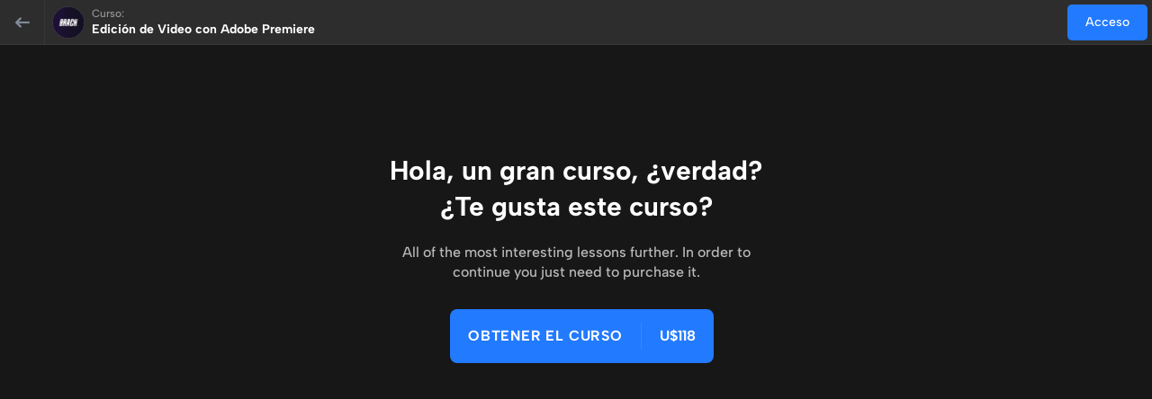

--- FILE ---
content_type: text/html; charset=UTF-8
request_url: https://www.brach.digital/cursos/adobe-premiere/7396/
body_size: 47759
content:

<!DOCTYPE html>
<html lang="es">
<head>
	<title>
		Presentación	</title>
	<meta charset="UTF-8">
	<meta name="viewport" content="width=device-width, initial-scale=1">
	<link rel="profile" href="https://gmpg.org/xfn/11">
	<link rel="pingback" href="https://www.brach.digital/xmlrpc.php">
	<title>BRACH | Cursos de Creación de Contenido</title>
<meta name='robots' content='max-image-preview:large' />

<!-- Google Tag Manager by PYS -->
    <script data-cfasync="false" data-pagespeed-no-defer>
	    window.dataLayerPYS = window.dataLayerPYS || [];
	</script>
<!-- End Google Tag Manager by PYS -->
<!-- Google Tag Manager by PYS -->
<script data-cfasync="false" data-pagespeed-no-defer>
	var pys_datalayer_name = "dataLayer";
	window.dataLayerPYS = window.dataLayerPYS || [];</script> 
<!-- End Google Tag Manager by PYS --><script type='application/javascript' id='pys-version-script'>console.log('PixelYourSite PRO version 12.3.3');</script>
<link rel='dns-prefetch' href='//cdnjs.cloudflare.com' />
<link rel='dns-prefetch' href='//fonts.googleapis.com' />
<link rel="alternate" type="application/rss+xml" title="BRACH | Cursos de Creación de Contenido &raquo; Feed" href="https://www.brach.digital/feed/" />
<link rel="alternate" type="application/rss+xml" title="BRACH | Cursos de Creación de Contenido &raquo; Feed de los comentarios" href="https://www.brach.digital/comments/feed/" />
<style id='wp-img-auto-sizes-contain-inline-css' type='text/css'>
img:is([sizes=auto i],[sizes^="auto," i]){contain-intrinsic-size:3000px 1500px}
/*# sourceURL=wp-img-auto-sizes-contain-inline-css */
</style>
<link rel='stylesheet' id='woosb-blocks-css' href='https://www.brach.digital/wp-content/plugins/woo-product-bundle/assets/css/blocks.css?ver=8.4.3' type='text/css' media='all' />
<link rel='stylesheet' id='masterstudy-course-player-main-css' href='https://www.brach.digital/wp-content/plugins/masterstudy-lms-learning-management-system/_core/assets/css/course-player/main.css?ver=3.7.12' type='text/css' media='all' />
<link rel='stylesheet' id='masterstudy-course-player-fonts-css' href='https://www.brach.digital/wp-content/plugins/masterstudy-lms-learning-management-system/_core/assets/css/course-player/fonts.css?ver=3.7.12' type='text/css' media='all' />
<link rel='stylesheet' id='masterstudy-course-player-header-css' href='https://www.brach.digital/wp-content/plugins/masterstudy-lms-learning-management-system/_core/assets/css/course-player/header.css?ver=3.7.12' type='text/css' media='all' />
<link rel='stylesheet' id='masterstudy-bootstrap-css' href='https://www.brach.digital/wp-content/plugins/masterstudy-lms-learning-management-system/_core/assets/vendors/bootstrap.min.css?ver=3.7.12' type='text/css' media='all' />
<link rel='stylesheet' id='masterstudy-bootstrap-custom-css' href='https://www.brach.digital/wp-content/plugins/masterstudy-lms-learning-management-system/_core/assets/vendors/ms-bootstrap-custom.css?ver=3.7.12' type='text/css' media='all' />
<link rel='stylesheet' id='swiper-css' href='https://www.brach.digital/wp-content/plugins/elementor/assets/lib/swiper/v8/css/swiper.min.css?ver=8.4.5' type='text/css' media='all' />
<link rel='stylesheet' id='e-swiper-css' href='https://www.brach.digital/wp-content/plugins/elementor/assets/css/conditionals/e-swiper.min.css?ver=3.34.2' type='text/css' media='all' />
<link rel='stylesheet' id='masterstudy-fonts-css' href='https://www.brach.digital/wp-content/plugins/masterstudy-lms-learning-management-system/_core/assets/css/variables/fonts.css?ver=3.7.12' type='text/css' media='' />
<link rel='stylesheet' id='elementor-accordion-css' href='https://www.brach.digital/wp-content/plugins/masterstudy-elementor-widgets/assets/css/accordion.css?ver=1769030937' type='text/css' media='all' />
<link rel='stylesheet' id='elementor-counter-css' href='https://www.brach.digital/wp-content/plugins/masterstudy-elementor-widgets/assets/css/counter.css?ver=1769030937' type='text/css' media='all' />
<link rel='stylesheet' id='elementor-navigation-menu-css' href='https://www.brach.digital/wp-content/plugins/masterstudy-elementor-widgets/assets/css/navigation-menu.css?ver=1769030937' type='text/css' media='all' />
<link rel='stylesheet' id='elementor-icons-shared-0-css' href='https://www.brach.digital/wp-content/plugins/elementor/assets/lib/font-awesome/css/fontawesome.min.css?ver=5.15.3' type='text/css' media='all' />
<link rel='stylesheet' id='elementor-icons-fa-solid-css' href='https://www.brach.digital/wp-content/plugins/elementor/assets/lib/font-awesome/css/solid.min.css?ver=5.15.3' type='text/css' media='all' />
<style id='wp-emoji-styles-inline-css' type='text/css'>

	img.wp-smiley, img.emoji {
		display: inline !important;
		border: none !important;
		box-shadow: none !important;
		height: 1em !important;
		width: 1em !important;
		margin: 0 0.07em !important;
		vertical-align: -0.1em !important;
		background: none !important;
		padding: 0 !important;
	}
/*# sourceURL=wp-emoji-styles-inline-css */
</style>
<style id='classic-theme-styles-inline-css' type='text/css'>
/*! This file is auto-generated */
.wp-block-button__link{color:#fff;background-color:#32373c;border-radius:9999px;box-shadow:none;text-decoration:none;padding:calc(.667em + 2px) calc(1.333em + 2px);font-size:1.125em}.wp-block-file__button{background:#32373c;color:#fff;text-decoration:none}
/*# sourceURL=/wp-includes/css/classic-themes.min.css */
</style>
<link rel='stylesheet' id='jet-engine-frontend-css' href='https://www.brach.digital/wp-content/plugins/jet-engine/assets/css/frontend.css?ver=3.7.1' type='text/css' media='all' />
<link rel='stylesheet' id='stm_lms_icons-css' href='https://www.brach.digital/wp-content/plugins/masterstudy-lms-learning-management-system/_core/assets/icons/style.css?ver=3.7.12' type='text/css' media='all' />
<link rel='stylesheet' id='video.js-css' href='https://www.brach.digital/wp-content/plugins/masterstudy-lms-learning-management-system/_core/assets/vendors/video-js.min.css?ver=3.7.12' type='text/css' media='all' />
<link rel='stylesheet' id='font-awesome-min-css' href='https://www.brach.digital/wp-content/plugins/masterstudy-lms-learning-management-system/_core/libraries/nuxy/metaboxes/assets/vendors/font-awesome.min.css?ver=3.7.12' type='text/css' media='all' />
<link rel='stylesheet' id='masterstudy-lms-learning-management-system-css' href='https://www.brach.digital/wp-content/plugins/masterstudy-lms-learning-management-system/_core/assets/css/stm_lms.css?ver=3.7.12' type='text/css' media='all' />
<link rel='stylesheet' id='masterstudy-components-fonts-css' href='https://www.brach.digital/wp-content/plugins/masterstudy-lms-learning-management-system/_core/assets/css/components/fonts.css?ver=3.7.12' type='text/css' media='all' />
<link rel='stylesheet' id='linear-css' href='https://www.brach.digital/wp-content/plugins/masterstudy-lms-learning-management-system/_core/libraries/nuxy/taxonomy_meta/assets/linearicons/linear.css?ver=3.7.12' type='text/css' media='all' />
<link rel='stylesheet' id='stm_lazyload_init-css' href='https://www.brach.digital/wp-content/plugins/stm-post-type/theme/assets/lazyload.css?ver=false' type='text/css' media='all' />
<style id='woocommerce-inline-inline-css' type='text/css'>
.woocommerce form .form-row .required { visibility: hidden; }
/*# sourceURL=woocommerce-inline-inline-css */
</style>
<link rel='stylesheet' id='woosb-frontend-css' href='https://www.brach.digital/wp-content/plugins/woo-product-bundle/assets/css/frontend.css?ver=8.4.3' type='text/css' media='all' />
<link rel='stylesheet' id='font-icomoon-css' href='https://www.brach.digital/wp-content/themes/masterstudy/assets/css/icomoon.fonts.css?ver=4.8.135' type='text/css' media='all' />
<link rel='stylesheet' id='font-icomoon-rtl-css' href='https://www.brach.digital/wp-content/themes/masterstudy/assets/css/rtl_demo/style.css?ver=4.8.135' type='text/css' media='all' />
<link rel='stylesheet' id='select2-css' href='https://cdnjs.cloudflare.com/ajax/libs/select2/4.0.7/css/select2.min.css?ver=4.8.7' type='text/css' media='all' />
<link rel='stylesheet' id='fancybox-css' href='https://www.brach.digital/wp-content/themes/masterstudy/assets/vendors/jquery.fancybox.min.css?ver=4.8.135' type='text/css' media='all' />
<link rel='stylesheet' id='animate-css' href='https://www.brach.digital/wp-content/themes/masterstudy/assets/css/animate.css?ver=4.8.135' type='text/css' media='all' />
<link rel='stylesheet' id='stm_theme_styles-css' href='https://www.brach.digital/wp-content/themes/masterstudy/assets/css/styles.css?ver=4.8.135' type='text/css' media='all' />
<link rel='stylesheet' id='stm-stm_layout_styles-classic-lms-2-css' href='https://www.brach.digital/wp-content/themes/masterstudy/assets/css/vc_modules/stm_layout_styles/classic-lms-2.css?ver=4.8.135' type='text/css' media='all' />
<link rel='stylesheet' id='stm_theme_styles_animation-css' href='https://www.brach.digital/wp-content/themes/masterstudy/assets/css/animation.css?ver=4.8.135' type='text/css' media='all' />
<link rel='stylesheet' id='stm-headers-header_default-css' href='https://www.brach.digital/wp-content/themes/masterstudy/assets/css/vc_modules/headers/header_default.css?ver=4.8.135' type='text/css' media='all' />
<link rel='stylesheet' id='stm-headers_transparent-header_default_transparent-css' href='https://www.brach.digital/wp-content/themes/masterstudy/assets/css/vc_modules/headers_transparent/header_default_transparent.css?ver=4.8.135' type='text/css' media='all' />
<link rel='stylesheet' id='stm_theme_style-css' href='https://www.brach.digital/wp-content/themes/masterstudy/style.css?ver=4.8.135' type='text/css' media='all' />
<style id='stm_theme_style-inline-css' type='text/css'>
#header:not(.transparent_header) .header_default {
	        background-color : 
	        
	         !important;
	    }
#header:not(.transparent_header) .header_default {
			background-color:  !important;
		}

			body .ms_lms_loader {
			border-color: #002e5b #002e5b transparent transparent;
			}
			body .ms_lms_loader::after, .ms_lms_loader::before {
			border-color:  transparent transparent #479dff #479dff;
			}
@media (max-width: 1025px) {
	    #header .header_top .stm_header_top_toggler {
	     display: none !important;
	    }
	}
@media (max-width: 1025px) {
	    #header .mobile_search_courses {
	     display: none !important;
	    }
	}
/*# sourceURL=stm_theme_style-inline-css */
</style>
<link rel='stylesheet' id='stm_theme_custom_styles-css' href='https://www.brach.digital/wp-content/uploads/stm_lms_styles/custom_styles.css?ver=4.8.135' type='text/css' media='all' />
<link rel='stylesheet' id='language_center-css' href='https://www.brach.digital/wp-content/themes/masterstudy/assets/layout_icons/language_center/style.css?ver=4.8.135' type='text/css' media='all' />
<link rel='stylesheet' id='jet-woo-builder-css' href='https://www.brach.digital/wp-content/plugins/jet-woo-builder/assets/css/frontend.css?ver=2.2.1.1' type='text/css' media='all' />
<style id='jet-woo-builder-inline-css' type='text/css'>
@font-face {
				font-family: "WooCommerce";
				font-weight: normal;
				font-style: normal;
				src: url("https://www.brach.digital/wp-content/plugins/woocommerce/assets/fonts/WooCommerce.eot");
				src: url("https://www.brach.digital/wp-content/plugins/woocommerce/assets/fonts/WooCommerce.eot?#iefix") format("embedded-opentype"),
					 url("https://www.brach.digital/wp-content/plugins/woocommerce/assets/fonts/WooCommerce.woff") format("woff"),
					 url("https://www.brach.digital/wp-content/plugins/woocommerce/assets/fonts/WooCommerce.ttf") format("truetype"),
					 url("https://www.brach.digital/wp-content/plugins/woocommerce/assets/fonts/WooCommerce.svg#WooCommerce") format("svg");
			}
/*# sourceURL=jet-woo-builder-inline-css */
</style>
<link rel='stylesheet' id='jet-woo-builder-frontend-font-css' href='https://www.brach.digital/wp-content/plugins/jet-woo-builder/assets/css/lib/jetwoobuilder-frontend-font/css/jetwoobuilder-frontend-font.css?ver=2.2.1.1' type='text/css' media='all' />
<link rel='stylesheet' id='elementor-frontend-css' href='https://www.brach.digital/wp-content/uploads/elementor/css/custom-frontend.min.css?ver=1768950960' type='text/css' media='all' />
<style id='elementor-frontend-inline-css' type='text/css'>

    
        @media (min-width: 768px) {
            .elementor-column-gap-default,
            .elementor-column-gap-default .elementor-row .elementor-column {
                padding: 0 15px
            }

            .elementor-column-gap-default .elementor-row {
                margin: 0 -15px !important;
                width: calc(100% + 30px) !important
            }

            .elementor-column-gap-default .elementor-row .elementor-column > .elementor-element-populated,
            .elementor-column-gap-default .elementor-row .elementor-row .elementor-column:first-child:last-child {
                padding: 0
            }

            .elementor-column-gap-default .elementor-row .elementor-row .elementor-column:first-child {
                padding-left: 0
            }

            .elementor-column-gap-default .elementor-row .elementor-row .elementor-column:last-child {
                padding-right: 0
            }

            #main .elementor-section.elementor-section-boxed.auto-margin:not(.elementor-section-stretched) > .elementor-container {
                margin: 0 auto;
            }
        }

        .elementor-container .stm_lms_courses_carousel__buttons .fa {
            font-weight: 900;
        }



        .stm_lms_courses_categories.style_1 .stm_lms_courses_category__image {
            background-color: rgba(0, 0, 0, 0.4);
        }

        .stm_lms_lazy_image img {
            height: 100%;
        }

        .elementor-widget-tabs.elementor-tabs-view-vertical .elementor-tab-desktop-title {
            writing-mode: vertical-lr;
            text-orientation: mixed;
        }

        .elementor-widget-tabs.elementor-tabs-view-vertical .elementor-tab-content {
            padding-left: 20px !important;
            padding-right: 20px !important;
        }

        .elementor-editor-active .select2-container .select2-selection--single {
            height: 45px;
        }

        .elementor-editor-active .select2-container--default .select2-selection--single .select2-selection__rendered {
            line-height: 42px;
        }

        .elementor-editor-active .select2-container--default .select2-selection--single .select2-selection__arrow {
            height: 45px;
            width: 48px;
        }

        .elementor-editor-active .select2-container--default .select2-selection--single .select2-selection__arrow b {
            top: 0;
            left: 0;
            width: 100%;
            height: 100%;
            margin: 0;
            border: 0;
            line-height: 45px;
            text-align: center;
        }

    
            header#masthead .menu-item a.hfe-sub-menu-item, 
            header#masthead .menu-item a.hfe-menu-item {
                font-family : Exo;
            }
        
            a.hfe-sub-menu-item:hover, 
            a.hfe-menu-item:hover {
                color : #479dff;
            }
        
        @media (max-width: 767px) {
            .stm_lms_wishlist_button a, .masterstudy_elementor_stm_lms_login a {
                background-color : #479dff;
            }
        }
    

    
.elementor-kit-57287{--e-global-color-primary:#00010D;--e-global-color-secondary:#0F2373;--e-global-color-text:#FFFFFF;--e-global-color-accent:#4BA3E4;--e-global-color-3ca7f5c:#EFD200;--e-global-color-2d58b6d:#034C8C;--e-global-color-79f737f:#F3F4F6;--e-global-color-dfe8790:#8295A3;--e-global-color-1a9c55c:#62707A;--e-global-color-40dcd91:#2E3439;--e-global-color-549ab10:#010103;--e-global-color-dc0761b:#32195F;--e-global-color-c607b7f:#1E46C5;--e-global-color-df99851:#9D2378;--e-global-color-dcd8c35:#D7AA19;--e-global-color-381074c:#8F4BDF;--e-global-typography-primary-font-family:"Champion Gothic";--e-global-typography-primary-font-size:64px;--e-global-typography-primary-font-weight:600;--e-global-typography-secondary-font-family:"Champion Gothic";--e-global-typography-secondary-font-weight:400;--e-global-typography-text-font-family:"Champion Gothic";--e-global-typography-text-font-size:40px;--e-global-typography-text-font-weight:300;--e-global-typography-text-line-height:1.2em;--e-global-typography-text-letter-spacing:0em;--e-global-typography-accent-font-family:"Graphik";--e-global-typography-accent-font-weight:600;--e-global-typography-primary-text-transform:uppercase;--e-global-typography-primary-text-decoration:none;--e-global-typography-primary-line-height:1.2em;--e-global-typography-primary-letter-spacing:0em;--e-global-typography-secondary-font-size:48px;--e-global-typography-secondary-text-transform:uppercase;--e-global-typography-secondary-text-decoration:none;--e-global-typography-secondary-line-height:1.2em;--e-global-typography-secondary-letter-spacing:0em;--e-global-typography-text-text-transform:none;--e-global-typography-text-text-decoration:none;--e-global-typography-accent-font-size:32px;--e-global-typography-accent-text-transform:none;--e-global-typography-accent-text-decoration:none;--e-global-typography-accent-line-height:1.3em;--e-global-typography-accent-letter-spacing:0em;--e-global-typography-d62b6c6-font-family:"Graphik";--e-global-typography-d62b6c6-font-size:24px;--e-global-typography-d62b6c6-font-weight:600;--e-global-typography-d62b6c6-text-transform:none;--e-global-typography-d62b6c6-text-decoration:none;--e-global-typography-d62b6c6-line-height:1.4em;--e-global-typography-d62b6c6-letter-spacing:0em;--e-global-typography-7605e32-font-family:"Graphik";--e-global-typography-7605e32-font-size:20px;--e-global-typography-7605e32-font-weight:700;--e-global-typography-7605e32-text-transform:none;--e-global-typography-7605e32-text-decoration:none;--e-global-typography-7605e32-line-height:1.4em;--e-global-typography-7605e32-letter-spacing:0em;--e-global-typography-08629e5-font-family:"Graphik";--e-global-typography-08629e5-font-size:16px;--e-global-typography-08629e5-font-weight:600;--e-global-typography-08629e5-text-transform:none;--e-global-typography-08629e5-text-decoration:none;--e-global-typography-08629e5-line-height:1.5em;--e-global-typography-08629e5-letter-spacing:0em;--e-global-typography-1de923d-font-family:"Graphik";--e-global-typography-1de923d-font-size:18px;--e-global-typography-1de923d-font-weight:400;--e-global-typography-1de923d-text-transform:none;--e-global-typography-1de923d-text-decoration:none;--e-global-typography-1de923d-line-height:1.5em;--e-global-typography-1de923d-letter-spacing:0em;--e-global-typography-d5093d6-font-family:"Graphik";--e-global-typography-d5093d6-font-size:18px;--e-global-typography-d5093d6-font-weight:500;--e-global-typography-d5093d6-text-transform:none;--e-global-typography-d5093d6-text-decoration:none;--e-global-typography-d5093d6-line-height:1.5em;--e-global-typography-d5093d6-letter-spacing:0em;--e-global-typography-747fdba-font-family:"Graphik";--e-global-typography-747fdba-font-size:18px;--e-global-typography-747fdba-font-weight:600;--e-global-typography-747fdba-text-transform:none;--e-global-typography-747fdba-text-decoration:none;--e-global-typography-747fdba-line-height:1.5em;--e-global-typography-747fdba-letter-spacing:0em;--e-global-typography-dd9a35d-font-family:"Graphik";--e-global-typography-dd9a35d-font-size:18px;--e-global-typography-dd9a35d-font-weight:700;--e-global-typography-dd9a35d-text-transform:none;--e-global-typography-dd9a35d-text-decoration:none;--e-global-typography-dd9a35d-line-height:1.5em;--e-global-typography-dd9a35d-letter-spacing:0em;color:var( --e-global-color-text );font-family:"Mulish", Sans-serif;font-size:16px;}.elementor-kit-57287 e-page-transition{background-color:#FFBC7D;}.elementor-kit-57287 a{font-family:"Mulish", Sans-serif;}.elementor-kit-57287 h1{color:var( --e-global-color-text );font-family:"Mulish", Sans-serif;font-size:60px;font-weight:900;letter-spacing:-2px;}.elementor-kit-57287 h2{color:var( --e-global-color-text );font-family:"Mulish", Sans-serif;}.elementor-kit-57287 h3{color:var( --e-global-color-text );font-family:"Mulish", Sans-serif;font-weight:900;letter-spacing:-0.4px;}.elementor-kit-57287 h4{color:var( --e-global-color-text );font-family:"Mulish", Sans-serif;font-size:20px;font-weight:700;}.elementor-kit-57287 h5{color:var( --e-global-color-text );font-family:"Mulish", Sans-serif;letter-spacing:0.5px;}.elementor-kit-57287 h6{color:var( --e-global-color-text );font-family:"Mulish", Sans-serif;}.elementor-section.elementor-section-boxed > .elementor-container{max-width:1140px;}.e-con{--container-max-width:1140px;}.elementor-widget:not(:last-child){margin-block-end:20px;}.elementor-element{--widgets-spacing:20px 20px;--widgets-spacing-row:20px;--widgets-spacing-column:20px;}{}h1.entry-title{display:var(--page-title-display);}@media(max-width:1024px){.elementor-kit-57287{--e-global-typography-primary-font-size:48px;--e-global-typography-secondary-font-size:40px;--e-global-typography-text-font-size:36px;--e-global-typography-accent-font-size:28px;--e-global-typography-d62b6c6-font-size:22px;--e-global-typography-7605e32-font-size:20px;--e-global-typography-08629e5-font-size:16px;--e-global-typography-1de923d-font-size:16px;--e-global-typography-d5093d6-font-size:16px;--e-global-typography-747fdba-font-size:16px;--e-global-typography-dd9a35d-font-size:16px;}.elementor-section.elementor-section-boxed > .elementor-container{max-width:1024px;}.e-con{--container-max-width:1024px;}}@media(max-width:767px){.elementor-kit-57287{--e-global-typography-primary-font-size:40px;--e-global-typography-secondary-font-size:36px;--e-global-typography-text-font-size:32px;--e-global-typography-accent-font-size:24px;--e-global-typography-d62b6c6-font-size:20px;--e-global-typography-7605e32-font-size:18px;--e-global-typography-08629e5-font-size:14.08px;--e-global-typography-1de923d-font-size:15px;--e-global-typography-d5093d6-font-size:15px;--e-global-typography-747fdba-font-size:15px;--e-global-typography-dd9a35d-font-size:15px;}.elementor-section.elementor-section-boxed > .elementor-container{max-width:767px;}.e-con{--container-max-width:767px;}}/* Start custom CSS *//* Form campo select fixed flecha */
.elementor-49939 .elementor-element.elementor-element-13da4ff .select2-container--default .select2-selection--single {
    position: relative;
}

.elementor-57748 .elementor-element.elementor-element-e4f6032 .select2-container--default .select2-selection--single {
    position: relative;
}


.elementor-8 .elementor-element.elementor-element-10357105 {
    height: 60vh;
}

.select2-results__options {
    color: #000 !important;
}

.sib-form .input:last-child, .sib-form .input__affix:last-child {
    color: #000 !important;
}/* End custom CSS */
/* Start Custom Fonts CSS */@font-face {
	font-family: 'Graphik';
	font-style: normal;
	font-weight: normal;
	font-display: auto;
	src: url('https://www.brach.digital/wp-content/uploads/2024/12/Graphik-Regular.eot');
	src: url('https://www.brach.digital/wp-content/uploads/2024/12/Graphik-Regular.eot?#iefix') format('embedded-opentype'),
		url('https://www.brach.digital/wp-content/uploads/2024/12/Graphik-Regular.woff2') format('woff2'),
		url('https://www.brach.digital/wp-content/uploads/2024/12/Graphik-Regular.woff') format('woff'),
		url('https://www.brach.digital/wp-content/uploads/2024/12/Graphik-Regular.ttf') format('truetype'),
		url('https://www.brach.digital/wp-content/uploads/2024/12/Graphik-Regular.svg#Graphik') format('svg');
}
@font-face {
	font-family: 'Graphik';
	font-style: normal;
	font-weight: 500;
	font-display: auto;
	src: url('https://www.brach.digital/wp-content/uploads/2024/12/Graphik-Medium.eot');
	src: url('https://www.brach.digital/wp-content/uploads/2024/12/Graphik-Medium.eot?#iefix') format('embedded-opentype'),
		url('https://www.brach.digital/wp-content/uploads/2024/12/Graphik-Medium.woff2') format('woff2'),
		url('https://www.brach.digital/wp-content/uploads/2024/12/Graphik-Medium.woff') format('woff'),
		url('https://www.brach.digital/wp-content/uploads/2024/12/Graphik-Medium.ttf') format('truetype'),
		url('https://www.brach.digital/wp-content/uploads/2024/12/Graphik-Medium.svg#Graphik') format('svg');
}
@font-face {
	font-family: 'Graphik';
	font-style: normal;
	font-weight: 600;
	font-display: auto;
	src: url('https://www.brach.digital/wp-content/uploads/2024/12/Graphik-Semibold.eot');
	src: url('https://www.brach.digital/wp-content/uploads/2024/12/Graphik-Semibold.eot?#iefix') format('embedded-opentype'),
		url('https://www.brach.digital/wp-content/uploads/2024/12/Graphik-Semibold.woff2') format('woff2'),
		url('https://www.brach.digital/wp-content/uploads/2024/12/Graphik-Semibold.woff') format('woff'),
		url('https://www.brach.digital/wp-content/uploads/2024/12/Graphik-Semibold.ttf') format('truetype'),
		url('https://www.brach.digital/wp-content/uploads/2024/12/Graphik-Semibold.svg#Graphik') format('svg');
}
@font-face {
	font-family: 'Graphik';
	font-style: normal;
	font-weight: bold;
	font-display: auto;
	src: url('https://www.brach.digital/wp-content/uploads/2024/12/Graphik-Bold.eot');
	src: url('https://www.brach.digital/wp-content/uploads/2024/12/Graphik-Bold.eot?#iefix') format('embedded-opentype'),
		url('https://www.brach.digital/wp-content/uploads/2024/12/Graphik-Bold.woff2') format('woff2'),
		url('https://www.brach.digital/wp-content/uploads/2024/12/Graphik-Bold.woff') format('woff'),
		url('https://www.brach.digital/wp-content/uploads/2024/12/Graphik-Bold.ttf') format('truetype'),
		url('https://www.brach.digital/wp-content/uploads/2024/12/Graphik-Bold.svg#Graphik') format('svg');
}
/* End Custom Fonts CSS */
/* Start Custom Fonts CSS */@font-face {
	font-family: 'Champion Gothic';
	font-style: normal;
	font-weight: bold;
	font-display: auto;
	src: url('https://www.brach.digital/wp-content/uploads/2024/12/ChampionGothic-Lightweight.ttf') format('truetype');
}
/* End Custom Fonts CSS */
.elementor-57564 .elementor-element.elementor-element-519e9ae{--display:flex;--flex-direction:row;--container-widget-width:calc( ( 1 - var( --container-widget-flex-grow ) ) * 100% );--container-widget-height:100%;--container-widget-flex-grow:1;--container-widget-align-self:stretch;--flex-wrap-mobile:wrap;--justify-content:center;--align-items:center;--padding-top:16px;--padding-bottom:16px;--padding-left:64px;--padding-right:64px;--z-index:999;}.elementor-57564 .elementor-element.elementor-element-519e9ae:not(.elementor-motion-effects-element-type-background), .elementor-57564 .elementor-element.elementor-element-519e9ae > .elementor-motion-effects-container > .elementor-motion-effects-layer{background-color:var( --e-global-color-549ab10 );}.elementor-57564 .elementor-element.elementor-element-519e9ae.she-header{backdrop-filter:blur(20px) saturate(1.8) !important;-webkit-backdrop-filter:blur(20px) saturate(1.8) !important;}.elementor-57564 .elementor-element.elementor-element-c0850f2{--display:flex;--flex-direction:row;--container-widget-width:calc( ( 1 - var( --container-widget-flex-grow ) ) * 100% );--container-widget-height:100%;--container-widget-flex-grow:1;--container-widget-align-self:stretch;--flex-wrap-mobile:wrap;--justify-content:space-between;--align-items:center;}.elementor-57564 .elementor-element.elementor-element-bceac05{z-index:0;}.elementor-57564 .elementor-element.elementor-element-bceac05 img{width:104px;}.elementor-57564 .elementor-element.elementor-element-9496b91 .elementor-menu-toggle{margin:0 auto;}.elementor-57564 .elementor-element.elementor-element-9496b91 .elementor-nav-menu .elementor-item{font-family:"Graphik", Sans-serif;font-size:16px;font-weight:400;text-transform:none;text-decoration:none;line-height:1.5em;letter-spacing:0em;}.elementor-57564 .elementor-element.elementor-element-9496b91 .elementor-nav-menu--main .elementor-item{color:var( --e-global-color-text );fill:var( --e-global-color-text );padding-top:10px;padding-bottom:10px;}.elementor-57564 .elementor-element.elementor-element-9496b91 .elementor-nav-menu--main .elementor-item:hover,
					.elementor-57564 .elementor-element.elementor-element-9496b91 .elementor-nav-menu--main .elementor-item.elementor-item-active,
					.elementor-57564 .elementor-element.elementor-element-9496b91 .elementor-nav-menu--main .elementor-item.highlighted,
					.elementor-57564 .elementor-element.elementor-element-9496b91 .elementor-nav-menu--main .elementor-item:focus{color:var( --e-global-color-accent );fill:var( --e-global-color-accent );}.elementor-57564 .elementor-element.elementor-element-9496b91 .elementor-nav-menu--main:not(.e--pointer-framed) .elementor-item:before,
					.elementor-57564 .elementor-element.elementor-element-9496b91 .elementor-nav-menu--main:not(.e--pointer-framed) .elementor-item:after{background-color:var( --e-global-color-accent );}.elementor-57564 .elementor-element.elementor-element-9496b91 .e--pointer-framed .elementor-item:before,
					.elementor-57564 .elementor-element.elementor-element-9496b91 .e--pointer-framed .elementor-item:after{border-color:var( --e-global-color-accent );}.elementor-57564 .elementor-element.elementor-element-9496b91 .elementor-nav-menu--dropdown a, .elementor-57564 .elementor-element.elementor-element-9496b91 .elementor-menu-toggle{color:var( --e-global-color-text );fill:var( --e-global-color-text );}.elementor-57564 .elementor-element.elementor-element-9496b91 .elementor-nav-menu--dropdown{background-color:#01010380;border-style:none;}.elementor-57564 .elementor-element.elementor-element-9496b91 .elementor-nav-menu--dropdown a:hover,
					.elementor-57564 .elementor-element.elementor-element-9496b91 .elementor-nav-menu--dropdown a:focus,
					.elementor-57564 .elementor-element.elementor-element-9496b91 .elementor-nav-menu--dropdown a.elementor-item-active,
					.elementor-57564 .elementor-element.elementor-element-9496b91 .elementor-nav-menu--dropdown a.highlighted,
					.elementor-57564 .elementor-element.elementor-element-9496b91 .elementor-menu-toggle:hover,
					.elementor-57564 .elementor-element.elementor-element-9496b91 .elementor-menu-toggle:focus{color:var( --e-global-color-text );}.elementor-57564 .elementor-element.elementor-element-9496b91 .elementor-nav-menu--dropdown a:hover,
					.elementor-57564 .elementor-element.elementor-element-9496b91 .elementor-nav-menu--dropdown a:focus,
					.elementor-57564 .elementor-element.elementor-element-9496b91 .elementor-nav-menu--dropdown a.elementor-item-active,
					.elementor-57564 .elementor-element.elementor-element-9496b91 .elementor-nav-menu--dropdown a.highlighted{background-color:var( --e-global-color-dc0761b );}.elementor-57564 .elementor-element.elementor-element-9496b91 .elementor-nav-menu--dropdown li:not(:last-child){border-style:solid;border-color:var( --e-global-color-dfe8790 );border-bottom-width:1px;}.elementor-57564 .elementor-element.elementor-element-9496b91 div.elementor-menu-toggle{color:var( --e-global-color-text );}.elementor-57564 .elementor-element.elementor-element-9496b91 div.elementor-menu-toggle svg{fill:var( --e-global-color-text );}.elementor-57564 .elementor-element.elementor-element-95cd5e6{--display:flex;--flex-direction:row;--container-widget-width:initial;--container-widget-height:100%;--container-widget-flex-grow:1;--container-widget-align-self:stretch;--flex-wrap-mobile:wrap;--justify-content:flex-end;--gap:12px 12px;--row-gap:12px;--column-gap:12px;--padding-top:0px;--padding-bottom:0px;--padding-left:0px;--padding-right:0px;}.elementor-57564 .elementor-element.elementor-element-0f882b4 .elementor-menu-cart__close-button, .elementor-57564 .elementor-element.elementor-element-0f882b4 .elementor-menu-cart__close-button-custom{display:none;}.elementor-57564 .elementor-element.elementor-element-0f882b4{--divider-style:solid;--subtotal-divider-style:solid;--elementor-remove-from-cart-button:none;--remove-from-cart-button:block;--toggle-button-icon-color:var( --e-global-color-text );--toggle-button-border-color:#FFFFFF00;--toggle-button-icon-hover-color:var( --e-global-color-text );--toggle-button-hover-border-color:#02010100;--toggle-button-border-radius:8px;--toggle-icon-size:24px;--toggle-icon-padding:10px 16px 10px 16px;--cart-background-color:var( --e-global-color-primary );--cart-border-style:solid;--cart-border-color:var( --e-global-color-381074c );--cart-border-radius:8px 8px 8px 8px;--menu-cart-subtotal-color:var( --e-global-color-text );--cart-footer-layout:1fr 1fr;--products-max-height-sidecart:calc(100vh - 240px);--products-max-height-minicart:calc(100vh - 385px);}.elementor-57564 .elementor-element.elementor-element-0f882b4 .elementor-menu-cart__main{border-width:1px 1px 1px 1px;}.elementor-57564 .elementor-element.elementor-element-0f882b4 .widget_shopping_cart_content{--subtotal-divider-left-width:0;--subtotal-divider-right-width:0;}.elementor-57564 .elementor-element.elementor-element-00843b3 .elementor-button{background-color:#01010300;font-family:"Graphik", Sans-serif;font-size:14px;font-weight:500;text-transform:none;font-style:normal;text-decoration:none;line-height:1.5em;letter-spacing:0em;fill:var( --e-global-color-text );color:var( --e-global-color-text );border-style:double;border-width:4px 4px 4px 4px;border-color:var( --e-global-color-text );border-radius:8px 8px 8px 8px;padding:8px 24px 8px 18px;}.elementor-57564 .elementor-element.elementor-element-00843b3 .elementor-button:hover, .elementor-57564 .elementor-element.elementor-element-00843b3 .elementor-button:focus{background-color:var( --e-global-color-text );color:var( --e-global-color-549ab10 );}.elementor-57564 .elementor-element.elementor-element-00843b3{z-index:2;}.elementor-57564 .elementor-element.elementor-element-00843b3 .elementor-button-content-wrapper{flex-direction:row;}.elementor-57564 .elementor-element.elementor-element-00843b3 .elementor-button .elementor-button-content-wrapper{gap:8px;}.elementor-57564 .elementor-element.elementor-element-00843b3 .elementor-button:hover svg, .elementor-57564 .elementor-element.elementor-element-00843b3 .elementor-button:focus svg{fill:var( --e-global-color-549ab10 );}.elementor-57564 .elementor-element.elementor-element-4e4aa68{width:var( --container-widget-width, 0% );max-width:0%;--container-widget-width:0%;--container-widget-flex-grow:0;}.elementor-57564 .elementor-element.elementor-element-4e4aa68 .elementor-menu-toggle{margin:0 auto;}.elementor-57564 .elementor-element.elementor-element-4e4aa68 .elementor-nav-menu .elementor-item{font-family:"Graphik", Sans-serif;font-size:16px;font-weight:400;text-transform:none;text-decoration:none;line-height:1.5em;letter-spacing:0em;}.elementor-57564 .elementor-element.elementor-element-4e4aa68 .elementor-nav-menu--main .elementor-item{color:var( --e-global-color-text );fill:var( --e-global-color-text );}.elementor-57564 .elementor-element.elementor-element-4e4aa68 .elementor-nav-menu--main .elementor-item:hover,
					.elementor-57564 .elementor-element.elementor-element-4e4aa68 .elementor-nav-menu--main .elementor-item.elementor-item-active,
					.elementor-57564 .elementor-element.elementor-element-4e4aa68 .elementor-nav-menu--main .elementor-item.highlighted,
					.elementor-57564 .elementor-element.elementor-element-4e4aa68 .elementor-nav-menu--main .elementor-item:focus{color:var( --e-global-color-accent );fill:var( --e-global-color-accent );}.elementor-57564 .elementor-element.elementor-element-4e4aa68 .elementor-nav-menu--main:not(.e--pointer-framed) .elementor-item:before,
					.elementor-57564 .elementor-element.elementor-element-4e4aa68 .elementor-nav-menu--main:not(.e--pointer-framed) .elementor-item:after{background-color:var( --e-global-color-accent );}.elementor-57564 .elementor-element.elementor-element-4e4aa68 .e--pointer-framed .elementor-item:before,
					.elementor-57564 .elementor-element.elementor-element-4e4aa68 .e--pointer-framed .elementor-item:after{border-color:var( --e-global-color-accent );}.elementor-57564 .elementor-element.elementor-element-4e4aa68 .elementor-nav-menu--dropdown a, .elementor-57564 .elementor-element.elementor-element-4e4aa68 .elementor-menu-toggle{color:var( --e-global-color-text );fill:var( --e-global-color-text );}.elementor-57564 .elementor-element.elementor-element-4e4aa68 .elementor-nav-menu--dropdown{background-color:#010103E0;border-style:none;}.elementor-57564 .elementor-element.elementor-element-4e4aa68 .elementor-nav-menu--dropdown a:hover,
					.elementor-57564 .elementor-element.elementor-element-4e4aa68 .elementor-nav-menu--dropdown a:focus,
					.elementor-57564 .elementor-element.elementor-element-4e4aa68 .elementor-nav-menu--dropdown a.elementor-item-active,
					.elementor-57564 .elementor-element.elementor-element-4e4aa68 .elementor-nav-menu--dropdown a.highlighted,
					.elementor-57564 .elementor-element.elementor-element-4e4aa68 .elementor-menu-toggle:hover,
					.elementor-57564 .elementor-element.elementor-element-4e4aa68 .elementor-menu-toggle:focus{color:var( --e-global-color-text );}.elementor-57564 .elementor-element.elementor-element-4e4aa68 .elementor-nav-menu--dropdown a:hover,
					.elementor-57564 .elementor-element.elementor-element-4e4aa68 .elementor-nav-menu--dropdown a:focus,
					.elementor-57564 .elementor-element.elementor-element-4e4aa68 .elementor-nav-menu--dropdown a.elementor-item-active,
					.elementor-57564 .elementor-element.elementor-element-4e4aa68 .elementor-nav-menu--dropdown a.highlighted{background-color:var( --e-global-color-dc0761b );}.elementor-57564 .elementor-element.elementor-element-4e4aa68 .elementor-nav-menu--dropdown li:not(:last-child){border-style:solid;border-color:var( --e-global-color-dfe8790 );border-bottom-width:1px;}.elementor-57564 .elementor-element.elementor-element-4e4aa68 div.elementor-menu-toggle{color:var( --e-global-color-text );}.elementor-57564 .elementor-element.elementor-element-4e4aa68 div.elementor-menu-toggle svg{fill:var( --e-global-color-text );}.elementor-57564:not(.elementor-motion-effects-element-type-background), .elementor-57564 > .elementor-motion-effects-container > .elementor-motion-effects-layer{background-color:var( --e-global-color-549ab10 );}.elementor-theme-builder-content-area{height:400px;}.elementor-location-header:before, .elementor-location-footer:before{content:"";display:table;clear:both;}@media(max-width:1366px){.elementor-57564 .elementor-element.elementor-element-9496b91 .elementor-nav-menu--main .elementor-item{padding-left:12px;padding-right:12px;padding-top:10px;padding-bottom:10px;}}@media(min-width:768px){.elementor-57564 .elementor-element.elementor-element-519e9ae{--width:100%;}.elementor-57564 .elementor-element.elementor-element-c0850f2{--width:1140px;}.elementor-57564 .elementor-element.elementor-element-95cd5e6{--width:20%;}}@media(max-width:1366px) and (min-width:768px){.elementor-57564 .elementor-element.elementor-element-519e9ae{--width:100%;}.elementor-57564 .elementor-element.elementor-element-c0850f2{--width:100%;}.elementor-57564 .elementor-element.elementor-element-95cd5e6{--width:48%;}}@media(max-width:1024px) and (min-width:768px){.elementor-57564 .elementor-element.elementor-element-519e9ae{--width:100%;}.elementor-57564 .elementor-element.elementor-element-c0850f2{--width:100%;}}@media(max-width:1024px){.elementor-57564 .elementor-element.elementor-element-519e9ae{--gap:16px 15px;--row-gap:16px;--column-gap:15px;--flex-wrap:wrap;--padding-top:16px;--padding-bottom:16px;--padding-left:20px;--padding-right:20px;}.elementor-57564 .elementor-element.elementor-element-bceac05 img{width:96px;max-width:100%;}.elementor-57564 .elementor-element.elementor-element-9496b91 .elementor-nav-menu .elementor-item{font-size:16px;}.elementor-57564 .elementor-element.elementor-element-00843b3 .elementor-button{font-size:17.8px;line-height:1.42em;padding:8.52px 18.24px 8.52px 18.24px;}.elementor-57564 .elementor-element.elementor-element-4e4aa68.elementor-element{--order:99999 /* order end hack */;}.elementor-57564 .elementor-element.elementor-element-4e4aa68 .elementor-nav-menu .elementor-item{font-size:16px;}}@media(max-width:767px){.elementor-57564 .elementor-element.elementor-element-519e9ae{--width:100%;--flex-wrap:wrap;--padding-top:12px;--padding-bottom:12px;--padding-left:20px;--padding-right:20px;}.elementor-57564 .elementor-element.elementor-element-c0850f2{--width:100%;}.elementor-57564 .elementor-element.elementor-element-bceac05 img{width:80px;}.elementor-57564 .elementor-element.elementor-element-9496b91.elementor-element{--order:99999 /* order end hack */;}.elementor-57564 .elementor-element.elementor-element-9496b91 .elementor-nav-menu .elementor-item{font-size:15px;}.elementor-57564 .elementor-element.elementor-element-9496b91{--e-nav-menu-horizontal-menu-item-margin:calc( 0px / 2 );}.elementor-57564 .elementor-element.elementor-element-9496b91 .elementor-nav-menu--main:not(.elementor-nav-menu--layout-horizontal) .elementor-nav-menu > li:not(:last-child){margin-bottom:0px;}.elementor-57564 .elementor-element.elementor-element-9496b91 .elementor-nav-menu--dropdown a{padding-left:0px;padding-right:0px;padding-top:8px;padding-bottom:8px;}.elementor-57564 .elementor-element.elementor-element-9496b91 .elementor-nav-menu--main > .elementor-nav-menu > li > .elementor-nav-menu--dropdown, .elementor-57564 .elementor-element.elementor-element-9496b91 .elementor-nav-menu__container.elementor-nav-menu--dropdown{margin-top:24px !important;}.elementor-57564 .elementor-element.elementor-element-95cd5e6{--width:50%;--gap:8px 8px;--row-gap:8px;--column-gap:8px;}.elementor-57564 .elementor-element.elementor-element-00843b3{width:var( --container-widget-width, 0% );max-width:0%;--container-widget-width:0%;--container-widget-flex-grow:0;}.elementor-57564 .elementor-element.elementor-element-00843b3.elementor-element{--order:-99999 /* order start hack */;}.elementor-57564 .elementor-element.elementor-element-00843b3 .elementor-button{font-size:18px;line-height:1.4em;padding:8px 16px 8px 16px;}.elementor-57564 .elementor-element.elementor-element-4e4aa68{--container-widget-width:48px;--container-widget-flex-grow:0;width:var( --container-widget-width, 48px );max-width:48px;--e-nav-menu-horizontal-menu-item-margin:calc( 0px / 2 );}.elementor-57564 .elementor-element.elementor-element-4e4aa68.elementor-element{--order:99999 /* order end hack */;}.elementor-57564 .elementor-element.elementor-element-4e4aa68 .elementor-nav-menu .elementor-item{font-size:15px;}.elementor-57564 .elementor-element.elementor-element-4e4aa68 .elementor-nav-menu--main:not(.elementor-nav-menu--layout-horizontal) .elementor-nav-menu > li:not(:last-child){margin-bottom:0px;}.elementor-57564 .elementor-element.elementor-element-4e4aa68 .elementor-nav-menu--dropdown a{padding-left:0px;padding-right:0px;padding-top:8px;padding-bottom:8px;}.elementor-57564 .elementor-element.elementor-element-4e4aa68 .elementor-nav-menu--main > .elementor-nav-menu > li > .elementor-nav-menu--dropdown, .elementor-57564 .elementor-element.elementor-element-4e4aa68 .elementor-nav-menu__container.elementor-nav-menu--dropdown{margin-top:24px !important;}}
.elementor-57364 .elementor-element.elementor-element-1ff441f4{--display:flex;--flex-direction:column;--container-widget-width:calc( ( 1 - var( --container-widget-flex-grow ) ) * 100% );--container-widget-height:initial;--container-widget-flex-grow:0;--container-widget-align-self:initial;--flex-wrap-mobile:wrap;--justify-content:flex-start;--align-items:center;--gap:80px 80px;--row-gap:80px;--column-gap:80px;--overflow:hidden;--padding-top:80px;--padding-bottom:80px;--padding-left:64px;--padding-right:64px;--z-index:8;}.elementor-57364 .elementor-element.elementor-element-1ff441f4:not(.elementor-motion-effects-element-type-background), .elementor-57364 .elementor-element.elementor-element-1ff441f4 > .elementor-motion-effects-container > .elementor-motion-effects-layer{background-color:transparent;background-image:radial-gradient(at bottom center, #1C0833 31%, #010103 67%);}.elementor-57364 .elementor-element.elementor-element-742c37cd{--display:flex;--flex-direction:row;--container-widget-width:calc( ( 1 - var( --container-widget-flex-grow ) ) * 100% );--container-widget-height:100%;--container-widget-flex-grow:1;--container-widget-align-self:stretch;--flex-wrap-mobile:wrap;--justify-content:space-between;--align-items:center;--padding-top:0px;--padding-bottom:0px;--padding-left:0px;--padding-right:0px;--z-index:0;}.elementor-57364 .elementor-element.elementor-element-1c01e0d1{--display:flex;--flex-direction:column;--container-widget-width:calc( ( 1 - var( --container-widget-flex-grow ) ) * 100% );--container-widget-height:initial;--container-widget-flex-grow:0;--container-widget-align-self:initial;--flex-wrap-mobile:wrap;--justify-content:center;--align-items:flex-start;--gap:24px 24px;--row-gap:24px;--column-gap:24px;--overflow:hidden;--padding-top:0px;--padding-bottom:0px;--padding-left:0px;--padding-right:0px;--z-index:0;}.elementor-57364 .elementor-element.elementor-element-7279cd95{z-index:0;}.elementor-57364 .elementor-element.elementor-element-7279cd95 img{width:100%;}.elementor-57364 .elementor-element.elementor-element-46058abe{--display:flex;--flex-direction:row;--container-widget-width:calc( ( 1 - var( --container-widget-flex-grow ) ) * 100% );--container-widget-height:100%;--container-widget-flex-grow:1;--container-widget-align-self:stretch;--flex-wrap-mobile:wrap;--justify-content:flex-start;--align-items:center;--gap:16px 16px;--row-gap:16px;--column-gap:16px;--flex-wrap:wrap;--padding-top:0px;--padding-bottom:0px;--padding-left:0px;--padding-right:0px;--z-index:1;}.elementor-57364 .elementor-element.elementor-element-1f18030d{--grid-template-columns:repeat(0, auto);--grid-column-gap:16px;--grid-row-gap:0px;}.elementor-57364 .elementor-element.elementor-element-1f18030d .elementor-widget-container{text-align:center;}.elementor-57364 .elementor-element.elementor-element-1f18030d .elementor-social-icon{background-color:#FFFFFF00;--icon-padding:4px;}.elementor-57364 .elementor-element.elementor-element-51caef23 > .elementor-widget-container{background-color:var( --e-global-color-dc0761b );padding:4px 10px 4px 6px;border-radius:8px 8px 8px 8px;}.elementor-57364 .elementor-element.elementor-element-51caef23 .elementor-icon-list-items:not(.elementor-inline-items) .elementor-icon-list-item:not(:last-child){padding-block-end:calc(0px/2);}.elementor-57364 .elementor-element.elementor-element-51caef23 .elementor-icon-list-items:not(.elementor-inline-items) .elementor-icon-list-item:not(:first-child){margin-block-start:calc(0px/2);}.elementor-57364 .elementor-element.elementor-element-51caef23 .elementor-icon-list-items.elementor-inline-items .elementor-icon-list-item{margin-inline:calc(0px/2);}.elementor-57364 .elementor-element.elementor-element-51caef23 .elementor-icon-list-items.elementor-inline-items{margin-inline:calc(-0px/2);}.elementor-57364 .elementor-element.elementor-element-51caef23 .elementor-icon-list-items.elementor-inline-items .elementor-icon-list-item:after{inset-inline-end:calc(-0px/2);}.elementor-57364 .elementor-element.elementor-element-51caef23 .elementor-icon-list-icon i{color:#8F4BDF00;transition:color 0.3s;}.elementor-57364 .elementor-element.elementor-element-51caef23 .elementor-icon-list-icon svg{fill:#8F4BDF00;transition:fill 0.3s;}.elementor-57364 .elementor-element.elementor-element-51caef23{--e-icon-list-icon-size:24px;--icon-vertical-offset:0px;}.elementor-57364 .elementor-element.elementor-element-51caef23 .elementor-icon-list-icon{padding-inline-end:0px;}.elementor-57364 .elementor-element.elementor-element-51caef23 .elementor-icon-list-item > .elementor-icon-list-text, .elementor-57364 .elementor-element.elementor-element-51caef23 .elementor-icon-list-item > a{font-family:var( --e-global-typography-747fdba-font-family ), Sans-serif;font-size:var( --e-global-typography-747fdba-font-size );font-weight:var( --e-global-typography-747fdba-font-weight );text-transform:var( --e-global-typography-747fdba-text-transform );text-decoration:var( --e-global-typography-747fdba-text-decoration );line-height:var( --e-global-typography-747fdba-line-height );letter-spacing:var( --e-global-typography-747fdba-letter-spacing );}.elementor-57364 .elementor-element.elementor-element-51caef23 .elementor-icon-list-text{color:var( --e-global-color-text );transition:color 0.3s;}.elementor-57364 .elementor-element.elementor-element-11b53f27 .elementor-icon-list-icon i{transition:color 0.3s;}.elementor-57364 .elementor-element.elementor-element-11b53f27 .elementor-icon-list-icon svg{transition:fill 0.3s;}.elementor-57364 .elementor-element.elementor-element-11b53f27{--e-icon-list-icon-size:14px;--icon-vertical-offset:0px;}.elementor-57364 .elementor-element.elementor-element-11b53f27 .elementor-icon-list-item > .elementor-icon-list-text, .elementor-57364 .elementor-element.elementor-element-11b53f27 .elementor-icon-list-item > a{font-family:var( --e-global-typography-1de923d-font-family ), Sans-serif;font-size:var( --e-global-typography-1de923d-font-size );font-weight:var( --e-global-typography-1de923d-font-weight );text-transform:var( --e-global-typography-1de923d-text-transform );text-decoration:var( --e-global-typography-1de923d-text-decoration );line-height:var( --e-global-typography-1de923d-line-height );letter-spacing:var( --e-global-typography-1de923d-letter-spacing );}.elementor-57364 .elementor-element.elementor-element-11b53f27 .elementor-icon-list-text{color:var( --e-global-color-text );transition:color 0.3s;}.elementor-57364 .elementor-element.elementor-element-109efd6f .elementor-icon-list-items:not(.elementor-inline-items) .elementor-icon-list-item:not(:last-child){padding-block-end:calc(32px/2);}.elementor-57364 .elementor-element.elementor-element-109efd6f .elementor-icon-list-items:not(.elementor-inline-items) .elementor-icon-list-item:not(:first-child){margin-block-start:calc(32px/2);}.elementor-57364 .elementor-element.elementor-element-109efd6f .elementor-icon-list-items.elementor-inline-items .elementor-icon-list-item{margin-inline:calc(32px/2);}.elementor-57364 .elementor-element.elementor-element-109efd6f .elementor-icon-list-items.elementor-inline-items{margin-inline:calc(-32px/2);}.elementor-57364 .elementor-element.elementor-element-109efd6f .elementor-icon-list-items.elementor-inline-items .elementor-icon-list-item:after{inset-inline-end:calc(-32px/2);}.elementor-57364 .elementor-element.elementor-element-109efd6f .elementor-icon-list-icon i{transition:color 0.3s;}.elementor-57364 .elementor-element.elementor-element-109efd6f .elementor-icon-list-icon svg{transition:fill 0.3s;}.elementor-57364 .elementor-element.elementor-element-109efd6f{--e-icon-list-icon-size:14px;--icon-vertical-offset:0px;}.elementor-57364 .elementor-element.elementor-element-109efd6f .elementor-icon-list-item > .elementor-icon-list-text, .elementor-57364 .elementor-element.elementor-element-109efd6f .elementor-icon-list-item > a{font-family:var( --e-global-typography-1de923d-font-family ), Sans-serif;font-size:var( --e-global-typography-1de923d-font-size );font-weight:var( --e-global-typography-1de923d-font-weight );text-transform:var( --e-global-typography-1de923d-text-transform );text-decoration:var( --e-global-typography-1de923d-text-decoration );line-height:var( --e-global-typography-1de923d-line-height );letter-spacing:var( --e-global-typography-1de923d-letter-spacing );}.elementor-57364 .elementor-element.elementor-element-109efd6f .elementor-icon-list-text{color:var( --e-global-color-text );transition:color 0.3s;}.elementor-57364 .elementor-element.elementor-element-436c2890{--display:flex;--flex-direction:row;--container-widget-width:calc( ( 1 - var( --container-widget-flex-grow ) ) * 100% );--container-widget-height:100%;--container-widget-flex-grow:1;--container-widget-align-self:stretch;--flex-wrap-mobile:wrap;--justify-content:flex-start;--align-items:center;--gap:16px 16px;--row-gap:16px;--column-gap:16px;--flex-wrap:wrap;--padding-top:0px;--padding-bottom:0px;--padding-left:0px;--padding-right:0px;--z-index:1;}.elementor-57364 .elementor-element.elementor-element-44ae4b26{--grid-template-columns:repeat(0, auto);--grid-column-gap:16px;--grid-row-gap:0px;}.elementor-57364 .elementor-element.elementor-element-44ae4b26 .elementor-widget-container{text-align:center;}.elementor-57364 .elementor-element.elementor-element-44ae4b26 .elementor-social-icon{background-color:#FFFFFF00;--icon-padding:4px;}.elementor-57364 .elementor-element.elementor-element-20564f2b > .elementor-widget-container{background-color:var( --e-global-color-dc0761b );padding:4px 10px 4px 6px;border-radius:8px 8px 8px 8px;}.elementor-57364 .elementor-element.elementor-element-20564f2b .elementor-icon-list-items:not(.elementor-inline-items) .elementor-icon-list-item:not(:last-child){padding-block-end:calc(0px/2);}.elementor-57364 .elementor-element.elementor-element-20564f2b .elementor-icon-list-items:not(.elementor-inline-items) .elementor-icon-list-item:not(:first-child){margin-block-start:calc(0px/2);}.elementor-57364 .elementor-element.elementor-element-20564f2b .elementor-icon-list-items.elementor-inline-items .elementor-icon-list-item{margin-inline:calc(0px/2);}.elementor-57364 .elementor-element.elementor-element-20564f2b .elementor-icon-list-items.elementor-inline-items{margin-inline:calc(-0px/2);}.elementor-57364 .elementor-element.elementor-element-20564f2b .elementor-icon-list-items.elementor-inline-items .elementor-icon-list-item:after{inset-inline-end:calc(-0px/2);}.elementor-57364 .elementor-element.elementor-element-20564f2b .elementor-icon-list-icon i{color:#8F4BDF00;transition:color 0.3s;}.elementor-57364 .elementor-element.elementor-element-20564f2b .elementor-icon-list-icon svg{fill:#8F4BDF00;transition:fill 0.3s;}.elementor-57364 .elementor-element.elementor-element-20564f2b{--e-icon-list-icon-size:24px;--icon-vertical-offset:0px;}.elementor-57364 .elementor-element.elementor-element-20564f2b .elementor-icon-list-icon{padding-inline-end:0px;}.elementor-57364 .elementor-element.elementor-element-20564f2b .elementor-icon-list-item > .elementor-icon-list-text, .elementor-57364 .elementor-element.elementor-element-20564f2b .elementor-icon-list-item > a{font-family:var( --e-global-typography-747fdba-font-family ), Sans-serif;font-size:var( --e-global-typography-747fdba-font-size );font-weight:var( --e-global-typography-747fdba-font-weight );text-transform:var( --e-global-typography-747fdba-text-transform );text-decoration:var( --e-global-typography-747fdba-text-decoration );line-height:var( --e-global-typography-747fdba-line-height );letter-spacing:var( --e-global-typography-747fdba-letter-spacing );}.elementor-57364 .elementor-element.elementor-element-20564f2b .elementor-icon-list-text{color:var( --e-global-color-text );transition:color 0.3s;}.elementor-57364 .elementor-element.elementor-element-26316bb8{--display:flex;--flex-direction:row;--container-widget-width:calc( ( 1 - var( --container-widget-flex-grow ) ) * 100% );--container-widget-height:100%;--container-widget-flex-grow:1;--container-widget-align-self:stretch;--flex-wrap-mobile:wrap;--justify-content:center;--align-items:center;--gap:32px 32px;--row-gap:32px;--column-gap:32px;--padding-top:0px;--padding-bottom:0px;--padding-left:0px;--padding-right:0px;--z-index:1;}.elementor-57364 .elementor-element.elementor-element-5c7a8e20{width:var( --container-widget-width, max-content );max-width:max-content;--container-widget-width:max-content;--container-widget-flex-grow:0;z-index:0;}.elementor-57364 .elementor-element.elementor-element-5c7a8e20 .elementor-heading-title{font-family:"Graphik", Sans-serif;font-size:14px;font-weight:400;text-transform:none;font-style:normal;text-decoration:none;line-height:1.5em;letter-spacing:0em;color:var( --e-global-color-text );}.elementor-57364 .elementor-element.elementor-element-7d16e84b{width:var( --container-widget-width, max-content );max-width:max-content;--container-widget-width:max-content;--container-widget-flex-grow:0;z-index:1;}.elementor-57364 .elementor-element.elementor-element-7d16e84b .elementor-heading-title{font-family:"Graphik", Sans-serif;font-size:14px;font-weight:400;text-transform:none;font-style:normal;text-decoration:underline;line-height:1.5em;letter-spacing:0em;color:var( --e-global-color-text );}.elementor-theme-builder-content-area{height:400px;}.elementor-location-header:before, .elementor-location-footer:before{content:"";display:table;clear:both;}@media(max-width:1366px){.elementor-57364 .elementor-element.elementor-element-51caef23 .elementor-icon-list-item > .elementor-icon-list-text, .elementor-57364 .elementor-element.elementor-element-51caef23 .elementor-icon-list-item > a{font-size:var( --e-global-typography-747fdba-font-size );line-height:var( --e-global-typography-747fdba-line-height );letter-spacing:var( --e-global-typography-747fdba-letter-spacing );}.elementor-57364 .elementor-element.elementor-element-11b53f27 .elementor-icon-list-item > .elementor-icon-list-text, .elementor-57364 .elementor-element.elementor-element-11b53f27 .elementor-icon-list-item > a{font-size:var( --e-global-typography-1de923d-font-size );line-height:var( --e-global-typography-1de923d-line-height );letter-spacing:var( --e-global-typography-1de923d-letter-spacing );}.elementor-57364 .elementor-element.elementor-element-109efd6f .elementor-icon-list-item > .elementor-icon-list-text, .elementor-57364 .elementor-element.elementor-element-109efd6f .elementor-icon-list-item > a{font-size:var( --e-global-typography-1de923d-font-size );line-height:var( --e-global-typography-1de923d-line-height );letter-spacing:var( --e-global-typography-1de923d-letter-spacing );}.elementor-57364 .elementor-element.elementor-element-20564f2b .elementor-icon-list-item > .elementor-icon-list-text, .elementor-57364 .elementor-element.elementor-element-20564f2b .elementor-icon-list-item > a{font-size:var( --e-global-typography-747fdba-font-size );line-height:var( --e-global-typography-747fdba-line-height );letter-spacing:var( --e-global-typography-747fdba-letter-spacing );}.elementor-57364 .elementor-element.elementor-element-26316bb8{--flex-direction:row;--container-widget-width:initial;--container-widget-height:100%;--container-widget-flex-grow:1;--container-widget-align-self:stretch;--flex-wrap-mobile:wrap;--justify-content:center;--border-radius:0px 0px 0px 0px;--margin-top:0px;--margin-bottom:0px;--margin-left:0px;--margin-right:0px;--padding-top:24px;--padding-bottom:0px;--padding-left:0px;--padding-right:0px;}}@media(min-width:768px){.elementor-57364 .elementor-element.elementor-element-742c37cd{--width:1140px;}.elementor-57364 .elementor-element.elementor-element-1c01e0d1{--width:max-content;}.elementor-57364 .elementor-element.elementor-element-46058abe{--width:100%;}.elementor-57364 .elementor-element.elementor-element-436c2890{--width:0%;}.elementor-57364 .elementor-element.elementor-element-26316bb8{--width:1140px;}}@media(max-width:1366px) and (min-width:768px){.elementor-57364 .elementor-element.elementor-element-742c37cd{--width:100%;}.elementor-57364 .elementor-element.elementor-element-26316bb8{--width:100%;}}@media(max-width:1024px) and (min-width:768px){.elementor-57364 .elementor-element.elementor-element-1ff441f4{--width:100%;}.elementor-57364 .elementor-element.elementor-element-742c37cd{--width:100%;}.elementor-57364 .elementor-element.elementor-element-1c01e0d1{--width:372px;}.elementor-57364 .elementor-element.elementor-element-46058abe{--width:100%;}.elementor-57364 .elementor-element.elementor-element-436c2890{--width:100%;}.elementor-57364 .elementor-element.elementor-element-26316bb8{--width:100%;}}@media(max-width:1024px){.elementor-57364 .elementor-element.elementor-element-1ff441f4{--justify-content:center;--gap:48px 48px;--row-gap:48px;--column-gap:48px;--padding-top:64px;--padding-bottom:64px;--padding-left:32px;--padding-right:32px;}.elementor-57364 .elementor-element.elementor-element-742c37cd{--flex-direction:column;--container-widget-width:100%;--container-widget-height:initial;--container-widget-flex-grow:0;--container-widget-align-self:initial;--flex-wrap-mobile:wrap;--justify-content:center;--gap:15px 15px;--row-gap:15px;--column-gap:15px;--flex-wrap:wrap;}.elementor-57364 .elementor-element.elementor-element-1c01e0d1{--align-items:center;--container-widget-width:calc( ( 1 - var( --container-widget-flex-grow ) ) * 100% );--gap:15px 15px;--row-gap:15px;--column-gap:15px;}.elementor-57364 .elementor-element.elementor-element-7279cd95 img{width:150px;max-width:100%;}.elementor-57364 .elementor-element.elementor-element-46058abe{--gap:15px 15px;--row-gap:15px;--column-gap:15px;}.elementor-57364 .elementor-element.elementor-element-51caef23 .elementor-icon-list-item > .elementor-icon-list-text, .elementor-57364 .elementor-element.elementor-element-51caef23 .elementor-icon-list-item > a{font-size:var( --e-global-typography-747fdba-font-size );line-height:var( --e-global-typography-747fdba-line-height );letter-spacing:var( --e-global-typography-747fdba-letter-spacing );}.elementor-57364 .elementor-element.elementor-element-11b53f27 .elementor-icon-list-item > .elementor-icon-list-text, .elementor-57364 .elementor-element.elementor-element-11b53f27 .elementor-icon-list-item > a{font-size:var( --e-global-typography-1de923d-font-size );line-height:var( --e-global-typography-1de923d-line-height );letter-spacing:var( --e-global-typography-1de923d-letter-spacing );}.elementor-57364 .elementor-element.elementor-element-109efd6f .elementor-icon-list-item > .elementor-icon-list-text, .elementor-57364 .elementor-element.elementor-element-109efd6f .elementor-icon-list-item > a{font-size:var( --e-global-typography-1de923d-font-size );line-height:var( --e-global-typography-1de923d-line-height );letter-spacing:var( --e-global-typography-1de923d-letter-spacing );}.elementor-57364 .elementor-element.elementor-element-436c2890{--flex-direction:column;--container-widget-width:100%;--container-widget-height:initial;--container-widget-flex-grow:0;--container-widget-align-self:initial;--flex-wrap-mobile:wrap;--justify-content:center;--gap:15px 15px;--row-gap:15px;--column-gap:15px;}.elementor-57364 .elementor-element.elementor-element-20564f2b .elementor-icon-list-item > .elementor-icon-list-text, .elementor-57364 .elementor-element.elementor-element-20564f2b .elementor-icon-list-item > a{font-size:var( --e-global-typography-747fdba-font-size );line-height:var( --e-global-typography-747fdba-line-height );letter-spacing:var( --e-global-typography-747fdba-letter-spacing );}.elementor-57364 .elementor-element.elementor-element-26316bb8{--gap:15px 15px;--row-gap:15px;--column-gap:15px;}.elementor-57364 .elementor-element.elementor-element-5c7a8e20{--container-widget-width:auto;--container-widget-flex-grow:0;width:var( --container-widget-width, auto );max-width:auto;}.elementor-57364 .elementor-element.elementor-element-5c7a8e20 .elementor-heading-title{font-size:14px;line-height:1.42em;}.elementor-57364 .elementor-element.elementor-element-7d16e84b{--container-widget-width:auto;--container-widget-flex-grow:0;width:var( --container-widget-width, auto );max-width:auto;}.elementor-57364 .elementor-element.elementor-element-7d16e84b .elementor-heading-title{font-size:14px;line-height:1.42em;}}@media(max-width:767px){.elementor-57364 .elementor-element.elementor-element-1ff441f4{--width:100%;--gap:48px 48px;--row-gap:48px;--column-gap:48px;--padding-top:64px;--padding-bottom:64px;--padding-left:20px;--padding-right:20px;}.elementor-57364 .elementor-element.elementor-element-742c37cd{--width:100%;--gap:40px 40px;--row-gap:40px;--column-gap:40px;--flex-wrap:wrap;}.elementor-57364 .elementor-element.elementor-element-1c01e0d1{--width:100%;}.elementor-57364 .elementor-element.elementor-element-7279cd95 img{width:130px;}.elementor-57364 .elementor-element.elementor-element-46058abe{--width:100%;}.elementor-57364 .elementor-element.elementor-element-51caef23 .elementor-icon-list-item > .elementor-icon-list-text, .elementor-57364 .elementor-element.elementor-element-51caef23 .elementor-icon-list-item > a{font-size:var( --e-global-typography-747fdba-font-size );line-height:var( --e-global-typography-747fdba-line-height );letter-spacing:var( --e-global-typography-747fdba-letter-spacing );}.elementor-57364 .elementor-element.elementor-element-11b53f27 .elementor-icon-list-item > .elementor-icon-list-text, .elementor-57364 .elementor-element.elementor-element-11b53f27 .elementor-icon-list-item > a{font-size:var( --e-global-typography-1de923d-font-size );line-height:var( --e-global-typography-1de923d-line-height );letter-spacing:var( --e-global-typography-1de923d-letter-spacing );}.elementor-57364 .elementor-element.elementor-element-109efd6f .elementor-icon-list-item > .elementor-icon-list-text, .elementor-57364 .elementor-element.elementor-element-109efd6f .elementor-icon-list-item > a{font-size:var( --e-global-typography-1de923d-font-size );line-height:var( --e-global-typography-1de923d-line-height );letter-spacing:var( --e-global-typography-1de923d-letter-spacing );}.elementor-57364 .elementor-element.elementor-element-436c2890{--width:100%;--gap:12px 12px;--row-gap:12px;--column-gap:12px;}.elementor-57364 .elementor-element.elementor-element-20564f2b .elementor-icon-list-item > .elementor-icon-list-text, .elementor-57364 .elementor-element.elementor-element-20564f2b .elementor-icon-list-item > a{font-size:var( --e-global-typography-747fdba-font-size );line-height:var( --e-global-typography-747fdba-line-height );letter-spacing:var( --e-global-typography-747fdba-letter-spacing );}.elementor-57364 .elementor-element.elementor-element-26316bb8{--width:100%;}.elementor-57364 .elementor-element.elementor-element-5c7a8e20{text-align:center;}.elementor-57364 .elementor-element.elementor-element-5c7a8e20 .elementor-heading-title{font-size:14px;line-height:1.32em;}.elementor-57364 .elementor-element.elementor-element-7d16e84b .elementor-heading-title{font-size:14px;line-height:1.32em;}}/* Start custom CSS for container, class: .elementor-element-26316bb8 */.elementor-57364 .elementor-element.elementor-element-26316bb8 {
    border-top: 1px solid #FFFFFF;
    padding-top: 24px;
}/* End custom CSS */
/*# sourceURL=elementor-frontend-inline-css */
</style>
<link rel='stylesheet' id='widget-image-css' href='https://www.brach.digital/wp-content/plugins/elementor/assets/css/widget-image.min.css?ver=3.34.2' type='text/css' media='all' />
<link rel='stylesheet' id='widget-nav-menu-css' href='https://www.brach.digital/wp-content/uploads/elementor/css/custom-pro-widget-nav-menu.min.css?ver=1768950960' type='text/css' media='all' />
<link rel='stylesheet' id='widget-woocommerce-menu-cart-css' href='https://www.brach.digital/wp-content/uploads/elementor/css/custom-pro-widget-woocommerce-menu-cart.min.css?ver=1768950960' type='text/css' media='all' />
<link rel='stylesheet' id='widget-social-icons-css' href='https://www.brach.digital/wp-content/plugins/elementor/assets/css/widget-social-icons.min.css?ver=3.34.2' type='text/css' media='all' />
<link rel='stylesheet' id='e-apple-webkit-css' href='https://www.brach.digital/wp-content/uploads/elementor/css/custom-apple-webkit.min.css?ver=1768950960' type='text/css' media='all' />
<link rel='stylesheet' id='widget-icon-list-css' href='https://www.brach.digital/wp-content/uploads/elementor/css/custom-widget-icon-list.min.css?ver=1768950960' type='text/css' media='all' />
<link rel='stylesheet' id='widget-heading-css' href='https://www.brach.digital/wp-content/plugins/elementor/assets/css/widget-heading.min.css?ver=3.34.2' type='text/css' media='all' />
<link rel='stylesheet' id='elementor-icons-css' href='https://www.brach.digital/wp-content/plugins/elementor/assets/lib/eicons/css/elementor-icons.min.css?ver=5.46.0' type='text/css' media='all' />
<link rel='stylesheet' id='she-header-style-css' href='https://www.brach.digital/wp-content/plugins/sticky-header-effects-for-elementor/assets/css/she-header-style.css?ver=2.1.6' type='text/css' media='all' />
<link rel='stylesheet' id='redux-google-fonts-stm_option-css' href='https://fonts.googleapis.com/css?family=Exo%3A400%2C900%7COpen+Sans&#038;subset=latin&#038;ver=1759276701' type='text/css' media='all' />
<link rel='stylesheet' id='cuw_template-css' href='https://www.brach.digital/wp-content/plugins/checkout-upsell-woocommerce/assets/css/template.css?ver=2.2.2' type='text/css' media='all' />
<link rel='stylesheet' id='cuw_frontend-css' href='https://www.brach.digital/wp-content/plugins/checkout-upsell-woocommerce/assets/css/frontend.css?ver=2.2.2' type='text/css' media='all' />
<link rel='stylesheet' id='elementor-gf-local-mulish-css' href='https://www.brach.digital/wp-content/uploads/elementor/google-fonts/css/mulish.css?ver=1742227874' type='text/css' media='all' />
<link rel='stylesheet' id='elementor-icons-fa-brands-css' href='https://www.brach.digital/wp-content/plugins/elementor/assets/lib/font-awesome/css/brands.min.css?ver=5.15.3' type='text/css' media='all' />
<script type="text/javascript" id="jquery-core-js-extra">
/* <![CDATA[ */
var pysFacebookRest = {"restApiUrl":"https://www.brach.digital/wp-json/pys-facebook/v1/event","debug":""};
//# sourceURL=jquery-core-js-extra
/* ]]> */
</script>
<script type="text/javascript" src="https://www.brach.digital/wp-includes/js/jquery/jquery.min.js?ver=3.7.1" id="jquery-core-js"></script>
<script type="text/javascript" src="https://www.brach.digital/wp-includes/js/jquery/jquery-migrate.min.js?ver=3.4.1" id="jquery-migrate-js"></script>
<script type="text/javascript" id="stm-lms-lms-js-extra">
/* <![CDATA[ */
var stm_lms_vars = {"symbol":"U$","position":"left","currency_thousands":".","wp_rest_nonce":"fbc39b320f","translate":{"delete":"Are you sure you want to delete this course from cart?"}};
//# sourceURL=stm-lms-lms-js-extra
/* ]]> */
</script>
<script type="text/javascript" src="https://www.brach.digital/wp-content/plugins/masterstudy-lms-learning-management-system/_core/assets/js/lms.js?ver=47" id="stm-lms-lms-js"></script>
<script type="text/javascript" src="https://www.brach.digital/wp-content/plugins/stm-post-type/theme/assets/lazysizes.min.js?ver=false" id="lazysizes.js-js"></script>
<script type="text/javascript" src="https://www.brach.digital/wp-content/plugins/stm-post-type/theme/assets/stm_lms_lazyload.js?ver=false" id="stm_lms_lazysizes-js"></script>
<script type="text/javascript" id="tt4b_ajax_script-js-extra">
/* <![CDATA[ */
var tt4b_script_vars = {"pixel_code":"D3BC1V3C77U0O93Q08SG","currency":"USD","country":"AR","advanced_matching":"1"};
//# sourceURL=tt4b_ajax_script-js-extra
/* ]]> */
</script>
<script type="text/javascript" src="https://www.brach.digital/wp-content/plugins/tiktok-for-business/admin/js/ajaxSnippet.js?ver=v1" id="tt4b_ajax_script-js"></script>
<script type="text/javascript" src="https://www.brach.digital/wp-content/plugins/woocommerce/assets/js/jquery-blockui/jquery.blockUI.min.js?ver=2.7.0-wc.10.4.3" id="wc-jquery-blockui-js" defer="defer" data-wp-strategy="defer"></script>
<script type="text/javascript" src="https://www.brach.digital/wp-content/plugins/woocommerce/assets/js/js-cookie/js.cookie.min.js?ver=2.1.4-wc.10.4.3" id="wc-js-cookie-js" defer="defer" data-wp-strategy="defer"></script>
<script type="text/javascript" id="woocommerce-js-extra">
/* <![CDATA[ */
var woocommerce_params = {"ajax_url":"/wp-admin/admin-ajax.php","wc_ajax_url":"/?wc-ajax=%%endpoint%%","i18n_password_show":"Mostrar contrase\u00f1a","i18n_password_hide":"Ocultar contrase\u00f1a"};
//# sourceURL=woocommerce-js-extra
/* ]]> */
</script>
<script type="text/javascript" src="https://www.brach.digital/wp-content/plugins/woocommerce/assets/js/frontend/woocommerce.min.js?ver=10.4.3" id="woocommerce-js" defer="defer" data-wp-strategy="defer"></script>
<script type="text/javascript" src="https://www.brach.digital/wp-content/plugins/sticky-header-effects-for-elementor/assets/js/she-header.js?ver=2.1.6" id="she-header-js"></script>
<script type="text/javascript" id="wc-cart-fragments-js-extra">
/* <![CDATA[ */
var wc_cart_fragments_params = {"ajax_url":"/wp-admin/admin-ajax.php","wc_ajax_url":"/?wc-ajax=%%endpoint%%","cart_hash_key":"wc_cart_hash_48226c583059e27c628a18ef73dff76c","fragment_name":"wc_fragments_48226c583059e27c628a18ef73dff76c","request_timeout":"5000"};
//# sourceURL=wc-cart-fragments-js-extra
/* ]]> */
</script>
<script type="text/javascript" src="https://www.brach.digital/wp-content/plugins/woocommerce/assets/js/frontend/cart-fragments.min.js?ver=10.4.3" id="wc-cart-fragments-js" defer="defer" data-wp-strategy="defer"></script>
<script type="text/javascript" src="https://www.brach.digital/wp-content/plugins/pixelyoursite-pro/dist/scripts/jquery.bind-first-0.2.3.min.js" id="jquery-bind-first-js"></script>
<script type="text/javascript" src="https://www.brach.digital/wp-content/plugins/pixelyoursite-pro/dist/scripts/js.cookie-2.1.3.min.js?ver=2.1.3" id="js-cookie-pys-js"></script>
<script type="text/javascript" src="https://www.brach.digital/wp-content/plugins/pixelyoursite-pro/dist/scripts/sha256.js?ver=0.11.0" id="js-sha256-js"></script>
<script type="text/javascript" src="https://www.brach.digital/wp-content/plugins/pixelyoursite-pro/dist/scripts/tld.min.js?ver=2.3.1" id="js-tld-js"></script>
<script type="text/javascript" id="pys-js-extra">
/* <![CDATA[ */
var pysOptions = {"staticEvents":{"facebook":{"init_event":[{"delay":0,"type":"static","ajaxFire":false,"name":"PageView","eventID":"613c28b1-441e-40cc-a996-521fcf37450d","pixelIds":["124872766190111"],"params":{"page_title":"BRACH | Cursos de Creaci\u00f3n de Contenido","post_type":"page","plugin":"PixelYourSite","event_url":"www.brach.digital/cursos/adobe-premiere/7396/","user_role":"guest"},"e_id":"init_event","ids":[],"hasTimeWindow":false,"timeWindow":0,"woo_order":"","edd_order":""}]}},"dynamicEvents":{"automatic_event_internal_link":{"facebook":{"delay":0,"type":"dyn","name":"InternalClick","eventID":"96fbcc06-7316-4e4d-b151-a430c41ea4cd","pixelIds":["124872766190111"],"params":{"page_title":"BRACH | Cursos de Creaci\u00f3n de Contenido","post_type":"page","plugin":"PixelYourSite","event_url":"www.brach.digital/cursos/adobe-premiere/7396/","user_role":"guest"},"e_id":"automatic_event_internal_link","ids":[],"hasTimeWindow":false,"timeWindow":0,"woo_order":"","edd_order":""},"ga":{"delay":0,"type":"dyn","name":"InternalClick","unify":true,"trackingIds":["G-MKP61LWFG2","AW-836572149"],"eventID":"96fbcc06-7316-4e4d-b151-a430c41ea4cd","params":{"page_title":"BRACH | Cursos de Creaci\u00f3n de Contenido","post_type":"page","plugin":"PixelYourSite","event_url":"www.brach.digital/cursos/adobe-premiere/7396/","user_role":"guest"},"e_id":"automatic_event_internal_link","ids":[],"hasTimeWindow":false,"timeWindow":0,"woo_order":"","edd_order":""},"google_ads":{"delay":0,"type":"dyn","name":"InternalClick","conversion_ids":["AW-836572149"],"ids":["AW-836572149"],"eventID":"96fbcc06-7316-4e4d-b151-a430c41ea4cd","params":{"page_title":"BRACH | Cursos de Creaci\u00f3n de Contenido","post_type":"page","plugin":"PixelYourSite","event_url":"www.brach.digital/cursos/adobe-premiere/7396/","user_role":"guest"},"e_id":"automatic_event_internal_link","hasTimeWindow":false,"timeWindow":0,"woo_order":"","edd_order":""},"gtm":{"delay":0,"type":"dyn","name":"InternalClick","trackingIds":["GTM-N2K9D3QQ"],"eventID":"96fbcc06-7316-4e4d-b151-a430c41ea4cd","params":{"triggerType":{"type":"automated"},"page_title":"BRACH | Cursos de Creaci\u00f3n de Contenido","post_type":"page","plugin":"PixelYourSite","event_url":"www.brach.digital/cursos/adobe-premiere/7396/","user_role":"guest"},"e_id":"automatic_event_internal_link","ids":[],"hasTimeWindow":false,"timeWindow":0,"woo_order":"","edd_order":""}},"automatic_event_outbound_link":{"facebook":{"delay":0,"type":"dyn","name":"OutboundClick","eventID":"6bfbd5c4-f203-43ef-828d-5f26e2943933","pixelIds":["124872766190111"],"params":{"page_title":"BRACH | Cursos de Creaci\u00f3n de Contenido","post_type":"page","plugin":"PixelYourSite","event_url":"www.brach.digital/cursos/adobe-premiere/7396/","user_role":"guest"},"e_id":"automatic_event_outbound_link","ids":[],"hasTimeWindow":false,"timeWindow":0,"woo_order":"","edd_order":""},"ga":{"delay":0,"type":"dyn","name":"OutboundClick","unify":true,"trackingIds":["G-MKP61LWFG2","AW-836572149"],"eventID":"6bfbd5c4-f203-43ef-828d-5f26e2943933","params":{"page_title":"BRACH | Cursos de Creaci\u00f3n de Contenido","post_type":"page","plugin":"PixelYourSite","event_url":"www.brach.digital/cursos/adobe-premiere/7396/","user_role":"guest"},"e_id":"automatic_event_outbound_link","ids":[],"hasTimeWindow":false,"timeWindow":0,"woo_order":"","edd_order":""},"google_ads":{"delay":0,"type":"dyn","name":"OutboundClick","conversion_ids":["AW-836572149"],"ids":["AW-836572149"],"eventID":"6bfbd5c4-f203-43ef-828d-5f26e2943933","params":{"page_title":"BRACH | Cursos de Creaci\u00f3n de Contenido","post_type":"page","plugin":"PixelYourSite","event_url":"www.brach.digital/cursos/adobe-premiere/7396/","user_role":"guest"},"e_id":"automatic_event_outbound_link","hasTimeWindow":false,"timeWindow":0,"woo_order":"","edd_order":""},"gtm":{"delay":0,"type":"dyn","name":"OutboundClick","trackingIds":["GTM-N2K9D3QQ"],"eventID":"6bfbd5c4-f203-43ef-828d-5f26e2943933","params":{"triggerType":{"type":"automated"},"page_title":"BRACH | Cursos de Creaci\u00f3n de Contenido","post_type":"page","plugin":"PixelYourSite","event_url":"www.brach.digital/cursos/adobe-premiere/7396/","user_role":"guest"},"e_id":"automatic_event_outbound_link","ids":[],"hasTimeWindow":false,"timeWindow":0,"woo_order":"","edd_order":""}},"automatic_event_video":{"facebook":{"delay":0,"type":"dyn","name":"WatchVideo","eventID":"7447ea4e-3da0-4362-a30b-9b63095349c2","pixelIds":["124872766190111"],"params":{"page_title":"BRACH | Cursos de Creaci\u00f3n de Contenido","post_type":"page","plugin":"PixelYourSite","event_url":"www.brach.digital/cursos/adobe-premiere/7396/","user_role":"guest"},"e_id":"automatic_event_video","ids":[],"hasTimeWindow":false,"timeWindow":0,"woo_order":"","edd_order":""},"ga":{"delay":0,"type":"dyn","name":"WatchVideo","unify":true,"trackingIds":["G-MKP61LWFG2","AW-836572149"],"youtube_disabled":false,"eventID":"7447ea4e-3da0-4362-a30b-9b63095349c2","params":{"page_title":"BRACH | Cursos de Creaci\u00f3n de Contenido","post_type":"page","plugin":"PixelYourSite","event_url":"www.brach.digital/cursos/adobe-premiere/7396/","user_role":"guest"},"e_id":"automatic_event_video","ids":[],"hasTimeWindow":false,"timeWindow":0,"woo_order":"","edd_order":""},"google_ads":{"delay":0,"type":"dyn","name":"WatchVideo","conversion_ids":["AW-836572149"],"ids":["AW-836572149"],"eventID":"7447ea4e-3da0-4362-a30b-9b63095349c2","params":{"page_title":"BRACH | Cursos de Creaci\u00f3n de Contenido","post_type":"page","plugin":"PixelYourSite","event_url":"www.brach.digital/cursos/adobe-premiere/7396/","user_role":"guest"},"e_id":"automatic_event_video","hasTimeWindow":false,"timeWindow":0,"woo_order":"","edd_order":""},"gtm":{"delay":0,"type":"dyn","name":"WatchVideo","trackingIds":["GTM-N2K9D3QQ"],"youtube_disabled":false,"eventID":"7447ea4e-3da0-4362-a30b-9b63095349c2","params":{"triggerType":{"type":"automated"},"page_title":"BRACH | Cursos de Creaci\u00f3n de Contenido","post_type":"page","plugin":"PixelYourSite","event_url":"www.brach.digital/cursos/adobe-premiere/7396/","user_role":"guest"},"e_id":"automatic_event_video","ids":[],"hasTimeWindow":false,"timeWindow":0,"woo_order":"","edd_order":""}},"automatic_event_tel_link":{"facebook":{"delay":0,"type":"dyn","name":"TelClick","eventID":"353ccb75-36dc-4aa8-bf48-b1146102f57f","pixelIds":["124872766190111"],"params":{"page_title":"BRACH | Cursos de Creaci\u00f3n de Contenido","post_type":"page","plugin":"PixelYourSite","event_url":"www.brach.digital/cursos/adobe-premiere/7396/","user_role":"guest"},"e_id":"automatic_event_tel_link","ids":[],"hasTimeWindow":false,"timeWindow":0,"woo_order":"","edd_order":""},"ga":{"delay":0,"type":"dyn","name":"TelClick","unify":true,"trackingIds":["G-MKP61LWFG2","AW-836572149"],"eventID":"353ccb75-36dc-4aa8-bf48-b1146102f57f","params":{"page_title":"BRACH | Cursos de Creaci\u00f3n de Contenido","post_type":"page","plugin":"PixelYourSite","event_url":"www.brach.digital/cursos/adobe-premiere/7396/","user_role":"guest"},"e_id":"automatic_event_tel_link","ids":[],"hasTimeWindow":false,"timeWindow":0,"woo_order":"","edd_order":""},"google_ads":{"delay":0,"type":"dyn","name":"TelClick","conversion_ids":["AW-836572149"],"ids":["AW-836572149"],"eventID":"353ccb75-36dc-4aa8-bf48-b1146102f57f","params":{"page_title":"BRACH | Cursos de Creaci\u00f3n de Contenido","post_type":"page","plugin":"PixelYourSite","event_url":"www.brach.digital/cursos/adobe-premiere/7396/","user_role":"guest"},"e_id":"automatic_event_tel_link","hasTimeWindow":false,"timeWindow":0,"woo_order":"","edd_order":""},"gtm":{"delay":0,"type":"dyn","name":"TelClick","trackingIds":["GTM-N2K9D3QQ"],"eventID":"353ccb75-36dc-4aa8-bf48-b1146102f57f","params":{"triggerType":{"type":"automated"},"page_title":"BRACH | Cursos de Creaci\u00f3n de Contenido","post_type":"page","plugin":"PixelYourSite","event_url":"www.brach.digital/cursos/adobe-premiere/7396/","user_role":"guest"},"e_id":"automatic_event_tel_link","ids":[],"hasTimeWindow":false,"timeWindow":0,"woo_order":"","edd_order":""}},"automatic_event_email_link":{"facebook":{"delay":0,"type":"dyn","name":"EmailClick","eventID":"3fe0e7eb-afb6-4ac3-9e5a-74539cd32f64","pixelIds":["124872766190111"],"params":{"page_title":"BRACH | Cursos de Creaci\u00f3n de Contenido","post_type":"page","plugin":"PixelYourSite","event_url":"www.brach.digital/cursos/adobe-premiere/7396/","user_role":"guest"},"e_id":"automatic_event_email_link","ids":[],"hasTimeWindow":false,"timeWindow":0,"woo_order":"","edd_order":""},"ga":{"delay":0,"type":"dyn","name":"EmailClick","unify":true,"trackingIds":["G-MKP61LWFG2","AW-836572149"],"eventID":"3fe0e7eb-afb6-4ac3-9e5a-74539cd32f64","params":{"page_title":"BRACH | Cursos de Creaci\u00f3n de Contenido","post_type":"page","plugin":"PixelYourSite","event_url":"www.brach.digital/cursos/adobe-premiere/7396/","user_role":"guest"},"e_id":"automatic_event_email_link","ids":[],"hasTimeWindow":false,"timeWindow":0,"woo_order":"","edd_order":""},"google_ads":{"delay":0,"type":"dyn","name":"EmailClick","conversion_ids":["AW-836572149"],"ids":["AW-836572149"],"eventID":"3fe0e7eb-afb6-4ac3-9e5a-74539cd32f64","params":{"page_title":"BRACH | Cursos de Creaci\u00f3n de Contenido","post_type":"page","plugin":"PixelYourSite","event_url":"www.brach.digital/cursos/adobe-premiere/7396/","user_role":"guest"},"e_id":"automatic_event_email_link","hasTimeWindow":false,"timeWindow":0,"woo_order":"","edd_order":""},"gtm":{"delay":0,"type":"dyn","name":"EmailClick","trackingIds":["GTM-N2K9D3QQ"],"eventID":"3fe0e7eb-afb6-4ac3-9e5a-74539cd32f64","params":{"triggerType":{"type":"automated"},"page_title":"BRACH | Cursos de Creaci\u00f3n de Contenido","post_type":"page","plugin":"PixelYourSite","event_url":"www.brach.digital/cursos/adobe-premiere/7396/","user_role":"guest"},"e_id":"automatic_event_email_link","ids":[],"hasTimeWindow":false,"timeWindow":0,"woo_order":"","edd_order":""}},"automatic_event_form":{"facebook":{"delay":0,"type":"dyn","name":"Form","eventID":"12b93c2e-cd5a-4c1a-83ad-379d0d824c91","pixelIds":["124872766190111"],"params":{"page_title":"BRACH | Cursos de Creaci\u00f3n de Contenido","post_type":"page","plugin":"PixelYourSite","event_url":"www.brach.digital/cursos/adobe-premiere/7396/","user_role":"guest"},"e_id":"automatic_event_form","ids":[],"hasTimeWindow":false,"timeWindow":0,"woo_order":"","edd_order":""},"ga":{"delay":0,"type":"dyn","name":"Form","unify":true,"trackingIds":["G-MKP61LWFG2","AW-836572149"],"eventID":"12b93c2e-cd5a-4c1a-83ad-379d0d824c91","params":{"page_title":"BRACH | Cursos de Creaci\u00f3n de Contenido","post_type":"page","plugin":"PixelYourSite","event_url":"www.brach.digital/cursos/adobe-premiere/7396/","user_role":"guest"},"e_id":"automatic_event_form","ids":[],"hasTimeWindow":false,"timeWindow":0,"woo_order":"","edd_order":""},"google_ads":{"delay":0,"type":"dyn","name":"Form","conversion_ids":["AW-836572149"],"ids":["AW-836572149"],"eventID":"12b93c2e-cd5a-4c1a-83ad-379d0d824c91","params":{"page_title":"BRACH | Cursos de Creaci\u00f3n de Contenido","post_type":"page","plugin":"PixelYourSite","event_url":"www.brach.digital/cursos/adobe-premiere/7396/","user_role":"guest"},"e_id":"automatic_event_form","hasTimeWindow":false,"timeWindow":0,"woo_order":"","edd_order":""},"gtm":{"delay":0,"type":"dyn","name":"Form","trackingIds":["GTM-N2K9D3QQ"],"eventID":"12b93c2e-cd5a-4c1a-83ad-379d0d824c91","params":{"triggerType":{"type":"automated"},"page_title":"BRACH | Cursos de Creaci\u00f3n de Contenido","post_type":"page","plugin":"PixelYourSite","event_url":"www.brach.digital/cursos/adobe-premiere/7396/","user_role":"guest"},"e_id":"automatic_event_form","ids":[],"hasTimeWindow":false,"timeWindow":0,"woo_order":"","edd_order":""}},"automatic_event_download":{"facebook":{"delay":0,"type":"dyn","name":"Download","extensions":["","doc","exe","js","pdf","ppt","tgz","zip","xls"],"eventID":"f96c7e92-b6d3-4a40-8a5c-7e91746ca7e7","pixelIds":["124872766190111"],"params":{"page_title":"BRACH | Cursos de Creaci\u00f3n de Contenido","post_type":"page","plugin":"PixelYourSite","event_url":"www.brach.digital/cursos/adobe-premiere/7396/","user_role":"guest"},"e_id":"automatic_event_download","ids":[],"hasTimeWindow":false,"timeWindow":0,"woo_order":"","edd_order":""},"ga":{"delay":0,"type":"dyn","name":"Download","extensions":["","doc","exe","js","pdf","ppt","tgz","zip","xls"],"unify":true,"trackingIds":["G-MKP61LWFG2","AW-836572149"],"eventID":"f96c7e92-b6d3-4a40-8a5c-7e91746ca7e7","params":{"page_title":"BRACH | Cursos de Creaci\u00f3n de Contenido","post_type":"page","plugin":"PixelYourSite","event_url":"www.brach.digital/cursos/adobe-premiere/7396/","user_role":"guest"},"e_id":"automatic_event_download","ids":[],"hasTimeWindow":false,"timeWindow":0,"woo_order":"","edd_order":""},"google_ads":{"delay":0,"type":"dyn","name":"Download","extensions":["","doc","exe","js","pdf","ppt","tgz","zip","xls"],"conversion_ids":["AW-836572149"],"ids":["AW-836572149"],"eventID":"f96c7e92-b6d3-4a40-8a5c-7e91746ca7e7","params":{"page_title":"BRACH | Cursos de Creaci\u00f3n de Contenido","post_type":"page","plugin":"PixelYourSite","event_url":"www.brach.digital/cursos/adobe-premiere/7396/","user_role":"guest"},"e_id":"automatic_event_download","hasTimeWindow":false,"timeWindow":0,"woo_order":"","edd_order":""},"gtm":{"delay":0,"type":"dyn","name":"Download","extensions":["","doc","exe","js","pdf","ppt","tgz","zip","xls"],"trackingIds":["GTM-N2K9D3QQ"],"eventID":"f96c7e92-b6d3-4a40-8a5c-7e91746ca7e7","params":{"triggerType":{"type":"automated"},"page_title":"BRACH | Cursos de Creaci\u00f3n de Contenido","post_type":"page","plugin":"PixelYourSite","event_url":"www.brach.digital/cursos/adobe-premiere/7396/","user_role":"guest"},"e_id":"automatic_event_download","ids":[],"hasTimeWindow":false,"timeWindow":0,"woo_order":"","edd_order":""}},"automatic_event_comment":{"facebook":{"delay":0,"type":"dyn","name":"Comment","eventID":"9a4d5120-1022-485e-bedc-a290ba06e3cc","pixelIds":["124872766190111"],"params":{"page_title":"BRACH | Cursos de Creaci\u00f3n de Contenido","post_type":"page","plugin":"PixelYourSite","event_url":"www.brach.digital/cursos/adobe-premiere/7396/","user_role":"guest"},"e_id":"automatic_event_comment","ids":[],"hasTimeWindow":false,"timeWindow":0,"woo_order":"","edd_order":""},"ga":{"delay":0,"type":"dyn","name":"Comment","unify":true,"trackingIds":["G-MKP61LWFG2","AW-836572149"],"eventID":"9a4d5120-1022-485e-bedc-a290ba06e3cc","params":{"page_title":"BRACH | Cursos de Creaci\u00f3n de Contenido","post_type":"page","plugin":"PixelYourSite","event_url":"www.brach.digital/cursos/adobe-premiere/7396/","user_role":"guest"},"e_id":"automatic_event_comment","ids":[],"hasTimeWindow":false,"timeWindow":0,"woo_order":"","edd_order":""},"google_ads":{"delay":0,"type":"dyn","name":"Comment","conversion_ids":["AW-836572149"],"ids":["AW-836572149"],"eventID":"9a4d5120-1022-485e-bedc-a290ba06e3cc","params":{"page_title":"BRACH | Cursos de Creaci\u00f3n de Contenido","post_type":"page","plugin":"PixelYourSite","event_url":"www.brach.digital/cursos/adobe-premiere/7396/","user_role":"guest"},"e_id":"automatic_event_comment","hasTimeWindow":false,"timeWindow":0,"woo_order":"","edd_order":""},"gtm":{"delay":0,"type":"dyn","name":"Comment","trackingIds":["GTM-N2K9D3QQ"],"eventID":"9a4d5120-1022-485e-bedc-a290ba06e3cc","params":{"triggerType":{"type":"automated"},"page_title":"BRACH | Cursos de Creaci\u00f3n de Contenido","post_type":"page","plugin":"PixelYourSite","event_url":"www.brach.digital/cursos/adobe-premiere/7396/","user_role":"guest"},"e_id":"automatic_event_comment","ids":[],"hasTimeWindow":false,"timeWindow":0,"woo_order":"","edd_order":""}},"automatic_event_adsense":{"facebook":{"delay":0,"type":"dyn","name":"AdSense","eventID":"2189dac8-6a8e-4ffb-abf7-f2fd90ec10b7","pixelIds":["124872766190111"],"params":{"page_title":"BRACH | Cursos de Creaci\u00f3n de Contenido","post_type":"page","plugin":"PixelYourSite","event_url":"www.brach.digital/cursos/adobe-premiere/7396/","user_role":"guest"},"e_id":"automatic_event_adsense","ids":[],"hasTimeWindow":false,"timeWindow":0,"woo_order":"","edd_order":""},"ga":{"delay":0,"type":"dyn","name":"AdSense","unify":true,"trackingIds":["G-MKP61LWFG2","AW-836572149"],"eventID":"2189dac8-6a8e-4ffb-abf7-f2fd90ec10b7","params":{"page_title":"BRACH | Cursos de Creaci\u00f3n de Contenido","post_type":"page","plugin":"PixelYourSite","event_url":"www.brach.digital/cursos/adobe-premiere/7396/","user_role":"guest"},"e_id":"automatic_event_adsense","ids":[],"hasTimeWindow":false,"timeWindow":0,"woo_order":"","edd_order":""},"google_ads":{"delay":0,"type":"dyn","name":"AdSense","conversion_ids":["AW-836572149"],"ids":["AW-836572149"],"eventID":"2189dac8-6a8e-4ffb-abf7-f2fd90ec10b7","params":{"page_title":"BRACH | Cursos de Creaci\u00f3n de Contenido","post_type":"page","plugin":"PixelYourSite","event_url":"www.brach.digital/cursos/adobe-premiere/7396/","user_role":"guest"},"e_id":"automatic_event_adsense","hasTimeWindow":false,"timeWindow":0,"woo_order":"","edd_order":""},"gtm":{"delay":0,"type":"dyn","name":"AdSense","trackingIds":["GTM-N2K9D3QQ"],"eventID":"2189dac8-6a8e-4ffb-abf7-f2fd90ec10b7","params":{"triggerType":{"type":"automated"},"page_title":"BRACH | Cursos de Creaci\u00f3n de Contenido","post_type":"page","plugin":"PixelYourSite","event_url":"www.brach.digital/cursos/adobe-premiere/7396/","user_role":"guest"},"e_id":"automatic_event_adsense","ids":[],"hasTimeWindow":false,"timeWindow":0,"woo_order":"","edd_order":""}},"woo_add_to_cart_on_button_click":{"facebook":{"delay":0,"type":"dyn","name":"AddToCart","eventID":"392f733d-a062-48e2-b2d0-54cdc13879bf","pixelIds":["124872766190111"],"params":{"page_title":"BRACH | Cursos de Creaci\u00f3n de Contenido","post_type":"page","plugin":"PixelYourSite","event_url":"www.brach.digital/cursos/adobe-premiere/7396/","user_role":"guest"},"e_id":"woo_add_to_cart_on_button_click","ids":[],"hasTimeWindow":false,"timeWindow":0,"woo_order":"","edd_order":""},"ga":{"delay":0,"type":"dyn","unify":true,"trackingIds":["G-MKP61LWFG2","AW-836572149"],"name":"add_to_cart","eventID":"392f733d-a062-48e2-b2d0-54cdc13879bf","params":{"page_title":"BRACH | Cursos de Creaci\u00f3n de Contenido","post_type":"page","plugin":"PixelYourSite","event_url":"www.brach.digital/cursos/adobe-premiere/7396/","user_role":"guest"},"e_id":"woo_add_to_cart_on_button_click","ids":[],"hasTimeWindow":false,"timeWindow":0,"woo_order":"","edd_order":""},"google_ads":{"delay":0,"type":"dyn","conversion_ids":["AW-836572149"],"name":"add_to_cart","eventID":"392f733d-a062-48e2-b2d0-54cdc13879bf","params":{"page_title":"BRACH | Cursos de Creaci\u00f3n de Contenido","post_type":"page","plugin":"PixelYourSite","event_url":"www.brach.digital/cursos/adobe-premiere/7396/","user_role":"guest"},"e_id":"woo_add_to_cart_on_button_click","ids":[],"hasTimeWindow":false,"timeWindow":0,"woo_order":"","edd_order":""},"gtm":{"delay":0,"type":"dyn","trackingIds":["GTM-N2K9D3QQ"],"name":"add_to_cart","eventID":"392f733d-a062-48e2-b2d0-54cdc13879bf","params":{"triggerType":{"type":"ecommerce"},"page_title":"BRACH | Cursos de Creaci\u00f3n de Contenido","post_type":"page","plugin":"PixelYourSite","event_url":"www.brach.digital/cursos/adobe-premiere/7396/","user_role":"guest"},"e_id":"woo_add_to_cart_on_button_click","ids":[],"hasTimeWindow":false,"timeWindow":0,"woo_order":"","edd_order":""}}},"triggerEvents":[],"triggerEventTypes":[],"facebook":{"pixelIds":["124872766190111"],"advancedMatchingEnabled":true,"advancedMatching":[],"removeMetadata":false,"wooVariableAsSimple":false,"serverApiEnabled":true,"wooCRSendFromServer":false,"send_external_id":true,"enabled_medical":false,"do_not_track_medical_param":["event_url","post_title","page_title","landing_page","content_name","categories","category_name","tags"],"meta_ldu":false},"ga":{"trackingIds":["G-MKP61LWFG2"],"retargetingLogic":"ecomm","crossDomainEnabled":false,"crossDomainAcceptIncoming":false,"crossDomainDomains":[],"wooVariableAsSimple":true,"isDebugEnabled":[],"serverContainerUrls":{"G-MKP61LWFG2":{"enable_server_container":"","server_container_url":"","transport_url":""}},"additionalConfig":{"G-MKP61LWFG2":{"first_party_collection":true}},"disableAdvertisingFeatures":false,"disableAdvertisingPersonalization":false,"url_passthrough":true,"url_passthrough_filter":true,"custom_page_view_event":false},"google_ads":{"conversion_ids":["AW-836572149"],"enhanced_conversion":[],"woo_purchase_conversion_track":"current_event","woo_initiate_checkout_conversion_track":"current_event","woo_add_to_cart_conversion_track":"current_event","woo_view_content_conversion_track":"current_event","woo_view_category_conversion_track":"current_event","edd_purchase_conversion_track":"current_event","edd_initiate_checkout_conversion_track":"current_event","edd_add_to_cart_conversion_track":"current_event","edd_view_content_conversion_track":"current_event","edd_view_category_conversion_track":"current_event","wooVariableAsSimple":true,"crossDomainEnabled":false,"crossDomainAcceptIncoming":false,"crossDomainDomains":[]},"gtm":{"trackingIds":["GTM-N2K9D3QQ"],"gtm_dataLayer_name":"dataLayer","gtm_container_domain":"www.googletagmanager.com","gtm_container_identifier":"gtm","gtm_auth":"","gtm_preview":"","gtm_just_data_layer":false,"check_list":"disabled","check_list_contain":[],"wooVariableAsSimple":true},"debug":"","siteUrl":"https://www.brach.digital","ajaxUrl":"https://www.brach.digital/wp-admin/admin-ajax.php","ajax_event":"33911735f7","trackUTMs":"1","trackTrafficSource":"1","user_id":"0","enable_lading_page_param":"1","cookie_duration":"7","enable_event_day_param":"1","enable_event_month_param":"1","enable_event_time_param":"1","enable_remove_target_url_param":"1","enable_remove_download_url_param":"1","visit_data_model":"first_visit","last_visit_duration":"60","enable_auto_save_advance_matching":"1","enable_success_send_form":"","enable_automatic_events":"1","enable_event_video":"1","ajaxForServerEvent":"1","ajaxForServerStaticEvent":"1","useSendBeacon":"1","send_external_id":"1","external_id_expire":"180","track_cookie_for_subdomains":"1","google_consent_mode":"1","data_persistency":"keep_data","advance_matching_form":{"enable_advance_matching_forms":true,"advance_matching_fn_names":["","first_name","first-name","first name","name"],"advance_matching_ln_names":["","last_name","last-name","last name"],"advance_matching_tel_names":["","phone","tel"],"advance_matching_em_names":[]},"advance_matching_url":{"enable_advance_matching_url":true,"advance_matching_fn_names":[],"advance_matching_ln_names":[],"advance_matching_tel_names":[],"advance_matching_em_names":[]},"track_dynamic_fields":[],"gdpr":{"ajax_enabled":false,"all_disabled_by_api":false,"facebook_disabled_by_api":false,"tiktok_disabled_by_api":false,"analytics_disabled_by_api":false,"google_ads_disabled_by_api":false,"pinterest_disabled_by_api":false,"bing_disabled_by_api":false,"reddit_disabled_by_api":false,"externalID_disabled_by_api":false,"facebook_prior_consent_enabled":true,"tiktok_prior_consent_enabled":true,"analytics_prior_consent_enabled":true,"google_ads_prior_consent_enabled":true,"pinterest_prior_consent_enabled":true,"bing_prior_consent_enabled":true,"cookiebot_integration_enabled":false,"cookiebot_facebook_consent_category":"marketing","cookiebot_tiktok_consent_category":"marketing","cookiebot_analytics_consent_category":"statistics","cookiebot_google_ads_consent_category":"marketing","cookiebot_pinterest_consent_category":"marketing","cookiebot_bing_consent_category":"marketing","cookie_notice_integration_enabled":false,"cookie_law_info_integration_enabled":false,"real_cookie_banner_integration_enabled":false,"consent_magic_integration_enabled":false,"analytics_storage":{"enabled":true,"value":"granted","filter":false},"ad_storage":{"enabled":true,"value":"granted","filter":false},"ad_user_data":{"enabled":true,"value":"granted","filter":false},"ad_personalization":{"enabled":true,"value":"granted","filter":false}},"cookie":{"disabled_all_cookie":false,"disabled_start_session_cookie":false,"disabled_advanced_form_data_cookie":false,"disabled_landing_page_cookie":false,"disabled_first_visit_cookie":false,"disabled_trafficsource_cookie":false,"disabled_utmTerms_cookie":false,"disabled_utmId_cookie":false,"disabled_google_alternative_id":false},"tracking_analytics":{"TrafficSource":"direct","TrafficLanding":"https://www.brach.digital/cursos/adobe-premiere/7396/","TrafficUtms":[],"TrafficUtmsId":[],"userDataEnable":true,"userData":{"emails":[],"phones":[],"addresses":[]},"use_encoding_provided_data":true,"use_multiple_provided_data":true},"GATags":{"ga_datalayer_type":"default","ga_datalayer_name":"dataLayerPYS","gclid_alternative_enabled":false,"gclid_alternative_param":""},"automatic":{"enable_youtube":true,"enable_vimeo":true,"enable_video":true},"woo":{"enabled":true,"enabled_save_data_to_orders":true,"addToCartOnButtonEnabled":true,"addToCartOnButtonValueEnabled":true,"addToCartOnButtonValueOption":"price","woo_purchase_on_transaction":true,"woo_view_content_variation_is_selected":true,"singleProductId":null,"affiliateEnabled":false,"removeFromCartSelector":"form.woocommerce-cart-form .remove","addToCartCatchMethod":"add_cart_js","is_order_received_page":false,"containOrderId":false,"affiliateEventName":"Lead"},"edd":{"enabled":false},"cache_bypass":"1769030937"};
//# sourceURL=pys-js-extra
/* ]]> */
</script>
<script type="text/javascript" src="https://www.brach.digital/wp-content/plugins/pixelyoursite-pro/dist/scripts/public.js?ver=12.3.3" id="pys-js"></script>
<link rel="https://api.w.org/" href="https://www.brach.digital/wp-json/" /><link rel="EditURI" type="application/rsd+xml" title="RSD" href="https://www.brach.digital/xmlrpc.php?rsd" />
<meta name="generator" content="WordPress 6.9" />
<meta name="generator" content="WooCommerce 10.4.3" />
		<script>
			var stm_lms_pro_nonces = {"stm_lms_pro_search_courses":"b3dd7bfa9a","stm_lms_pro_udemy_import_courses":"1e86948020","stm_lms_pro_udemy_publish_course":"1c31049129","stm_lms_pro_udemy_import_curriculum":"b651063410","stm_lms_pro_save_addons":"15305c8153","stm_lms_create_announcement":"b323ebe40c","stm_lms_get_course_info":"59cf1f2754","stm_lms_get_course_students":"88bd9dcbdb","stm_lms_change_post_status":"4b1fef6592","stm_lms_media_library_get_files":"6227af4ede","stm_lms_pro_upload_image":"017fe2eb18","stm_lms_media_library_get_file_by_id":"25bfef97a4","stm_lms_media_library_delete_file":"db60e44ce4","stm_lms_media_library_search_file":"fe86bb9f3c","stm_lms_media_library_clear_integration_cache":"3c1887ccc4","stm_lms_add_to_cart_subscription":"6f9b8adf22"};
		</script>
			<script type="text/javascript">
		var stm_lms_ajaxurl = 'https://www.brach.digital/wp-admin/admin-ajax.php';
		var stm_lms_resturl = 'https://www.brach.digital/wp-json/stm-lms/v1';
		var ms_lms_resturl = 'https://www.brach.digital/wp-json/masterstudy-lms/v2';
		var ms_lms_nonce = 'fbc39b320f';
		var stm_ajax_add_pear_hb = '0028faab46';
			</script>
	<style>
		.vue_is_disabled {
			display: none;
		}
		#wp-admin-bar-lms-settings img {
			max-width: 16px;
			vertical-align: sub;
		}
	</style>
		<script>
		var stm_lms_nonces = {"stm_install_starter_theme":"39922db971","load_modal":"ee69f31d3f","load_content":"64089f179c","start_quiz":"d610030a3e","user_answers":"8c944cdf75","get_order_info":"92cc98586e","user_orders":"28633042dc","stm_lms_get_instructor_courses":"338eec4b07","stm_lms_add_comment":"ab22df84aa","stm_lms_manage_students":"bdda5ea650","stm_lms_get_comments":"bc13c58f99","stm_lms_login":"f2a514cc42","stm_lms_register":"1d2ecc445a","stm_lms_become_instructor":"761e786593","stm_lms_enterprise":"b7cb737346","stm_lms_get_user_courses":"18ada65ec7","stm_lms_get_user_quizzes":"b194795a52","stm_lms_wishlist":"3c1f89fbcb","stm_lms_save_user_info":"3c704e083d","stm_lms_lost_password":"b58072e649","stm_lms_change_avatar":"2c1b35af95","stm_lms_delete_avatar":"faca66642a","stm_lms_complete_lesson":"c60dca307d","stm_lms_use_membership":"517f2dac3a","stm_lms_change_featured":"afb97a3ee3","stm_lms_delete_course_subscription":"68bc0c9429","stm_lms_get_reviews":"4e6bc3e435","stm_lms_add_review":"78ab76b072","stm_lms_add_to_cart":"867ff7a3ed","stm_lms_delete_from_cart":"098e55d5f3","stm_lms_purchase":"ea7d254441","stm_lms_send_message":"43545bcf5f","stm_lms_get_user_conversations":"62d1aa2669","stm_lms_get_user_messages":"97fc139d96","stm_lms_clear_new_messages":"d66f096ffd","wpcfto_save_settings":"16bad822a3","stm_lms_tables_update":"a0d6fb33a3","stm_lms_get_enterprise_groups":"c4ba453af6","stm_lms_get_enterprise_group":"977f52a99b","stm_lms_add_enterprise_group":"610d72a2ba","stm_lms_delete_enterprise_group":"27d9ab47f8","stm_lms_add_to_cart_enterprise":"8c87a49c26","stm_lms_get_user_ent_courses":"46953a0f04","stm_lms_delete_user_ent_courses":"7f96ef5d42","stm_lms_add_user_ent_courses":"bcae6e0761","stm_lms_change_ent_group_admin":"a1af93c5fd","stm_lms_delete_user_from_group":"a9feacca6d","stm_lms_import_groups":"8e289b4912","stm_lms_edit_user_answer":"423d960c5d","stm_lms_get_user_points_history":"c03a65094e","stm_lms_buy_for_points":"c6ee8b9e2b","stm_lms_get_point_users":"1132d99d14","stm_lms_get_user_points_history_admin":"d72132a5dd","stm_lms_change_points":"46b8d3a4c3","stm_lms_delete_points":"3766de2fcc","stm_lms_get_user_bundles":"721ee8d7b0","stm_lms_change_bundle_status":"0d847df291","stm_lms_delete_bundle":"82c00ca725","stm_lms_check_certificate_code":"7474f51f7d","stm_lms_get_google_classroom_courses":"85ad4a541c","stm_lms_get_google_classroom_course":"0e73683019","stm_lms_get_google_classroom_publish_course":"518f4f10b8","stm_lms_get_g_c_get_archive_page":"dab3be6395","install_zoom_addon":"ea359685e3","stm_lms_get_course_cookie_redirect":"3108902019","stm_get_certificates":"092a71177a","stm_get_certificate_fields":"614a83b910","stm_save_certificate":"d0b87836c1","stm_upload_certificate_images":"8cf75dbef6","stm_generate_certificates_preview":"202b836182","stm_save_default_certificate":"f2dae3c97e","stm_delete_default_certificate":"5372690c30","stm_save_certificate_category":"e43a6b11e4","stm_delete_certificate_category":"78b8036e90","stm_get_certificate_categories":"5f8f916d64","stm_get_certificate":"c11001f80b","stm_delete_certificate":"139210c2eb","stm_lms_get_users_submissions":"37198c64a2","stm_lms_update_user_status":"ccf608dad1","stm_lms_hide_become_instructor_notice":"a9aabb0170","stm_lms_ban_user":"7bd5714e81","stm_lms_save_forms":"5b3d080a5e","stm_lms_get_forms":"07ac9816f0","stm_lms_upload_form_file":"fba1130768","stm_lms_dashboard_get_course_students":"f39ac2f828","stm_lms_dashboard_delete_user_from_course":"b036011285","stm_lms_dashboard_add_user_to_course":"a53988f8a3","stm_lms_dashboard_import_users_to_course":"583cc11f0d","stm_lms_dashboard_export_course_students_to_csv":"821ebde589","stm_lms_add_to_cart_guest":"00bedd6a3c","stm_lms_fast_login":"682b751d98","stm_lms_fast_register":"37b9a6b992","stm_lms_change_lms_author":"2d8946d2cb","stm_lms_add_student_manually":"289df0fbef","stm_lms_change_course_status":"0a9da9212c","stm_lms_total_progress":"aec3a62349","stm_lms_add_h5p_result":"b3977aceff","stm_lms_toggle_buying":"9fb5853fb6","stm_lms_logout":"f89211798e","stm_lms_restore_password":"f82d2eb2ed","stm_lms_hide_announcement":"de4998f03d","stm_lms_get_curriculum_v2":"f970772324","stm_lms_dashboard_get_student_progress":"692b6f3622","stm_lms_dashboard_set_student_item_progress":"a8dcb159e2","stm_lms_dashboard_reset_student_progress":"5c799a9bef","stm_lms_dashboard_get_courses_list":"71bcab6602","stm_lms_dashboard_get_student_assignments":"901e8395a4","stm_lms_dashboard_get_student_quizzes":"1458ac7906","stm_lms_dashboard_get_student_quiz":"86d15d0ab5","stm_lms_wizard_save_settings":"77c9622c8c","stm_lms_wizard_save_business_type":"dc860a6098","stm_lms_get_enrolled_assingments":"0440692774","stm-lms-starter-theme-install":"4a25c2005b","stm_lms_enrolled_quizzes":"29c2a975dd","stm_lms_add_to_cart_subscription":"6f9b8adf22"};
	</script>
		<style>
		:root {
							--accent-100: rgba(34,122,255,1);
				--accent-70: rgba(34, 122, 255, 0.7);
				--accent-50: rgba(34, 122, 255, 0.5);
				--accent-30: rgba(34, 122, 255, 0.3);
				--accent-10: rgba(34, 122, 255, 0.1);
				--accent-5: rgba(34, 122, 255, 0.05);
				--accent-0: rgba(34, 122, 255, 0);
				--accent-hover: rgba(34, 122, 255, 0.85);
							--warning-100: rgba(255,168,0,1);
				--warning-70: rgba(255, 168, 0, 0.7);
				--warning-50: rgba(255, 168, 0, 0.5);
				--warning-30: rgba(255, 168, 0, 0.3);
				--warning-10: rgba(255, 168, 0, 0.1);
				--warning-5: rgba(255, 168, 0, 0.05);
				--warning-0: rgba(255, 168, 0, 0);
				--warning-hover: rgba(255, 168, 0, 0.85);
							--danger-100: rgba(255,57,69,1);
				--danger-70: rgba(255, 57, 69, 0.7);
				--danger-50: rgba(255, 57, 69, 0.5);
				--danger-30: rgba(255, 57, 69, 0.3);
				--danger-10: rgba(255, 57, 69, 0.1);
				--danger-5: rgba(255, 57, 69, 0.05);
				--danger-0: rgba(255, 57, 69, 0);
				--danger-hover: rgba(255, 57, 69, 0.85);
							--success-100: rgba(97,204,47,1);
				--success-70: rgba(97, 204, 47, 0.7);
				--success-50: rgba(97, 204, 47, 0.5);
				--success-30: rgba(97, 204, 47, 0.3);
				--success-10: rgba(97, 204, 47, 0.1);
				--success-5: rgba(97, 204, 47, 0.05);
				--success-0: rgba(97, 204, 47, 0);
				--success-hover: rgba(97, 204, 47, 0.85);
					}
	</style>
			<script type="text/javascript">
				(function(c,l,a,r,i,t,y){
					c[a]=c[a]||function(){(c[a].q=c[a].q||[]).push(arguments)};t=l.createElement(r);t.async=1;
					t.src="https://www.clarity.ms/tag/"+i+"?ref=wordpress";y=l.getElementsByTagName(r)[0];y.parentNode.insertBefore(t,y);
				})(window, document, "clarity", "script", "ofwxiyzy0j");
		</script>
		<meta name="facebook-domain-verification" content="fj5hoz3w5ypn4sg2cnvjhgrj1xrwl2" /><link rel="icon" href="https://www.brach.digital/favicon.ico" type="image/x-icon">    <style>
        .woocommerce-cart del,
        .woocommerce-checkout del {
            opacity: 0.6;
            margin-right: 8px;
            font-size: 0.95em;
        }
        
        .woocommerce-cart ins,
        .woocommerce-checkout ins {
            text-decoration: none;
            color: #77a464;
            font-weight: 600;
        }
        
        .woocommerce-cart ins.wpupsell-discount,
        .woocommerce-checkout ins.wpupsell-discount {
            color: #4BA3E4;
        }
    </style>
    	<script type="text/javascript">
		var stm_wpcfto_ajaxurl = 'https://www.brach.digital/wp-admin/admin-ajax.php';
	</script>

	<style>
		.vue_is_disabled {
			display: none;
		}
	</style>
		<script>
		var stm_wpcfto_nonces = {"wpcfto_save_settings":"16bad822a3","get_image_url":"f459f4d4e6","wpcfto_upload_file":"26e38bf489","wpcfto_search_posts":"65fbd0635c","wpcfto_regenerate_fonts":"274e77229e","wpcfto_create_term":"8376adce8a"};
	</script>
			<style>*:not(.elementor-editor-active) .plus-conditions--hidden {display: none;}</style> 
			<script>
		var ajaxurl = 'https://www.brach.digital/wp-admin/admin-ajax.php';
		var stm_install_plugin = '51284f907d';
		var stm_buddypress_groups = 'f66d8547b0';
		var stm_ajax_add_review = '5a7dea8663';
	</script>
	<link rel="shortcut icon" type="image/x-icon" href="https://www.brach.digital/wp-content/uploads/2024/09/cropped-Favicon2.png" />
	<noscript><style>.woocommerce-product-gallery{ opacity: 1 !important; }</style></noscript>
	<meta name="generator" content="Elementor 3.34.2; features: additional_custom_breakpoints; settings: css_print_method-internal, google_font-enabled, font_display-swap">
<script type="text/javascript" src="https://cdn.brevo.com/js/sdk-loader.js" async></script><script type="text/javascript">
            window.Brevo = window.Brevo || [];
            window.Brevo.push(["init", {
                client_key: "1q8h6vtr5bgvky97iyu2w8u1",
                email_id: "",
                push: {
                    customDomain: "https://www.brach.digital\/wp-content\/plugins\/woocommerce-sendinblue-newsletter-subscription\/"
                }
            }]);
        </script>			<style>
				.e-con.e-parent:nth-of-type(n+4):not(.e-lazyloaded):not(.e-no-lazyload),
				.e-con.e-parent:nth-of-type(n+4):not(.e-lazyloaded):not(.e-no-lazyload) * {
					background-image: none !important;
				}
				@media screen and (max-height: 1024px) {
					.e-con.e-parent:nth-of-type(n+3):not(.e-lazyloaded):not(.e-no-lazyload),
					.e-con.e-parent:nth-of-type(n+3):not(.e-lazyloaded):not(.e-no-lazyload) * {
						background-image: none !important;
					}
				}
				@media screen and (max-height: 640px) {
					.e-con.e-parent:nth-of-type(n+2):not(.e-lazyloaded):not(.e-no-lazyload),
					.e-con.e-parent:nth-of-type(n+2):not(.e-lazyloaded):not(.e-no-lazyload) * {
						background-image: none !important;
					}
				}
			</style>
			<!-- start Simple Custom CSS and JS -->
<script type="text/javascript">
document.addEventListener('DOMContentLoaded', function () {
  // Botón "Ver todos los cursos" en carrito vacío
  var btn = document.querySelector('.wc-empty-cart-message ~ a.button.wc-backward');
  if (btn) {
    btn.href = '/cursos-creativos/';            // destino correcto
    btn.textContent = 'VER TODOS LOS CURSOS';   // texto
  }
});


</script>
<!-- end Simple Custom CSS and JS -->
<!-- start Simple Custom CSS and JS -->
<style type="text/css">
/* ========================================
   TÍTULO DEL PRODUCTO UPSELL - BLANCO
   ======================================== */

/* Selector principal del título */
h4.cuw-product-title {
    color: #ffffff !important;
}

/* Selectores adicionales por si acaso */
.cuw-product-title,
.cuw-offer h4,
.cuw-product-section h4,
.cuw-offer .cuw-product-title,
div.cuw-offer h4.cuw-product-title {
    color: #ffffff !important;
}

/* ========================================
   OCULTAR "Offer: 10%" Y VARIACIONES
   ======================================== */

/* Ocultar el elemento que contiene "Offer:" */
.variation-Offer,
dd.variation-Offer,
.variation_offer,
[class*="variation-Offer"],
[class*="variation_offer"] {
    display: none !important;
}

/* Ocultar cualquier dt o dd que contenga "Offer" */
dt[class*="Offer"],
dd[class*="Offer"],
dl.variation-Offer,
.product-name .variation-Offer {
    display: none !important;
}

/* Ocultar por clase específica de WooCommerce */
.woocommerce-mini-cart-item .variation-Offer,
.cart_item .variation-Offer,
.woocommerce-cart-form .variation-Offer {
    display: none !important;
}
</style>
<!-- end Simple Custom CSS and JS -->
<!-- start Simple Custom CSS and JS -->
<style type="text/css">
/* Paragraph */
.elementor-widget-text-editor .woocommerce-ResetPassword p{
 font-family:'Graphik';
}

/* User login */
#user_login{
 background-color:#0a0a2d;
 border-style:solid;
 border-width:1px;
 border-color:#2e3439;
 border-top-left-radius:8px;
 border-top-right-radius:8px;
 border-bottom-left-radius:8px;
 border-bottom-right-radius:8px;
}

/* Button */
.woocommerce-ResetPassword .woocommerce-Button{
 background-color:#ffffff !important;
 color:#000000 !important;
 font-weight:600;
 letter-spacing:-0.1px;
 border-top-left-radius:16px;
 border-top-right-radius:16px;
 border-bottom-left-radius:16px;
 border-bottom-right-radius:16px;
}

 /* Con boxed */
 #wrapper .elementor .e-con-boxed{
  padding-left:16px;
  padding-right:16px;
 }


</style>
<!-- end Simple Custom CSS and JS -->
<!-- start Simple Custom CSS and JS -->
<style type="text/css">
/* ===== BRACh LMS dashboard - scope ===== */
.stm-lms-wrapper.user-account-page { /* “wrapper” del dashboard */
  background-color:#010103;
  color:#ffffff;
}



/* (por si tu tema pinta #wrapper global) */
#wrapper {
  background-color:#010103;
  color:#ffffff;
}

/* Tabs superiores */
.stm-lms-wrapper.user-account-page .stm_lms_acc_tabs .stm_lms_acc_tabs__main{
  background-color:#040B21;
  border-top:3px solid #4ba3e4;
}

.stm-lms-wrapper.user-account-page .stm_lms_acc_tabs .float_menu_item__inline.float_menu_item_active,
.stm-lms-wrapper.user-account-page .stm_lms_acc_tabs .float_menu_item__inline:hover{
  background-color:#131F49 !important;
}

.stm-lms-wrapper.user-account-page .stm_lms_acc_tabs .float_menu_item__inline.float_menu_item_active i,
.stm-lms-wrapper.user-account-page .stm_lms_acc_tabs .float_menu_item__inline.float_menu_item_active span,
.stm-lms-wrapper.user-account-page .stm_lms_acc_tabs .float_menu_item__inline:hover i,
.stm-lms-wrapper.user-account-page .stm_lms_acc_tabs .float_menu_item__inline:hover span{
  color:#fff !important;
}

/* Font Icon */
.stm-lms-wrapper.user-account-page .stm_lms_acc_tabs .stm_lms_acc_tabs__secondary .fa-ellipsis-v{
 background-color:#131f49;
 border-top-width:3px;
 border-top-style:solid;
 border-top-color:#4ba3e4;
 border-left-width:0px;
 border-left-style:none;
}


/* Links de los tabs */
.stm-lms-wrapper.user-account-page .stm_lms_acc_tabs .stm_lms_acc_tabs__main a{
  padding-top:24px;
  padding-bottom:24px;
  padding-left:16px;
  padding-right:16px;
}

.stm-lms-wrapper.user-account-page .stm_lms_acc_tabs__main span{
  font-family:'Graphik';
}

/* Títulos y separadores */
.stm-lms-wrapper.user-account-page .masterstudy-enrolled-courses .masterstudy-enrolled-courses__title-wrapper h3{
  color:#ffffff !important;
  font-family:'Graphik';
  font-weight:600 !important;
}

.stm-lms-wrapper.user-account-page .masterstudy-enrolled-courses .masterstudy-enrolled-courses__title-wrapper span{
  color:#ffffff;
  font-family:'Graphik';
}

.stm-lms-wrapper.user-account-page .masterstudy-enrolled-courses .masterstudy-enrolled-courses-separator .masterstudy-enrolled-courses-separator__short{
  display:none;
}

.stm-lms-wrapper.user-account-page .masterstudy-enrolled-courses .masterstudy-enrolled-courses-separator .masterstudy-enrolled-courses-separator__long{
  background-color:#8f4bdf;
}

/* Métricas/filtros */
.stm-lms-wrapper.user-account-page .masterstudy-enrolled-courses div > div{
  border-color:#4ba3e4;
  border-right-color:#4ba3e4 !important;
  border-top-left-radius:0px;
  background-color:#0a0a38 !important;
}

#enrolled-courses .stm_lms_user_info_top .masterstudy-enrolled-courses > div > div{
  border-width:1px !important;
  border-right-width:2px !important;
}

.stm-lms-wrapper.user-account-page .masterstudy-enrolled-courses div div span{
  color:#ffffff;
  font-family:'Graphik';
  font-weight:400;
}

/* Cards de cursos */
.stm-lms-wrapper.user-account-page .stm_lms_instructor_courses__grid .stm_lms_instructor_courses__single .stm_lms_instructor_courses__single__inner{
  border-radius:12px;
  border:0;
  background-color:rgba(50,25,95,0.74);
}

.stm-lms-wrapper.user-account-page .stm_lms_instructor_courses__single--image .image_wrapper img{
  border-top-left-radius:12px;
  border-top-right-radius:12px;
}

.stm-lms-wrapper.user-account-page .stm_lms_instructor_courses__single--terms .stm_lms_instructor_courses__single--term a{
  color:#ffffff;
  font-family:'Graphik';
}

.stm-lms-wrapper.user-account-page .stm_lms_instructor_courses__single--title a h5{
  color:#ffffff;
  font-family:'Graphik';
  font-weight:600;
}

.stm-lms-wrapper.user-account-page .stm_lms_instructor_courses__single--progress .stm_lms_instructor_courses__single--progress_top .stm_lms_instructor_courses__single--duration,
.stm-lms-wrapper.user-account-page .stm_lms_instructor_courses__single--progress .stm_lms_instructor_courses__single--progress_top .stm_lms_instructor_courses__single--completed{
  color:#4ba3e4;
  font-size:14px;
  font-family:'Graphik';
}

.stm-lms-wrapper.user-account-page .stm_lms_instructor_courses__single .stm_lms_instructor_courses__single--started{
  font-family:'Graphik';
}

.stm-lms-wrapper.user-account-page .stm_lms_instructor_courses__single .stm_lms_instructor_courses__single--enroll a{
  color:#000000 !important;
  background-color:#ffffff !important;
  font-family:'Graphik';
  font-weight:600;
  letter-spacing:-0.1px;
  border-radius:12px !important;
}

.stm-lms-wrapper.user-account-page .stm_lms_instructor_courses__single .stm_lms_instructor_courses__single--enroll a.btn.btn-default:hover {
    background-color: #ffffff !important;
	color: #000 !important;
}

.stm-lms-wrapper.user-account-page .stm_lms_instructor_courses__single .stm_lms_instructor_courses__single--enroll a.btn.btn-default:visited {
    background-color: #ffffff !important;
	color: #000 !important;
}

.stm-lms-wrapper.user-account-page .stm-lms-user-courses .stm_lms_instructor_courses__single--progress_filled {
    background-color: #31D639;
}

/* Tab activo (mini tabs) */
.stm-lms-wrapper.user-account-page .masterstudy-enrolled-courses-tabs__block.masterstudy-enrolled-courses-tabs__block_active{
  outline:#8F4BDF solid 2px !important;
  background:#1d0d31 !important;
}

/* ===== BRACh /user-account/*  (scope al dashboard) ===== */

/* Container principal del dashboard */
.stm-lms-wrapper.user-account-page > .container{
  transform: translateX(0) translateY(0);
  min-height: 6px;
  padding-bottom: 200px;
}

/* Título principal de cada pestaña (ej. "My Certificates") */
.stm-lms-wrapper.user-account-page > .container h2{
  font-family: 'Graphik', sans-serif;
  color:#ffffff;
  font-weight:600;
}

/* Separador largo morado bajo el título */
.stm-lms-wrapper.user-account-page > .container .multiseparator{
  border-width:2px;
  border-color:#8f4bdf;
  border-style:solid;
}

/* Subtítulos/encabezados secundarios */
.stm-lms-wrapper.user-account-page > .container h4{
  font-family:'Graphik', sans-serif;
  font-weight:500;
  color:#afafaf;
  font-size:18px;
}


/* ===== BRACh – My Orders dentro del dashboard (/user-account/my-orders/) ===== */

/* Título “My Orders” */
.stm-lms-wrapper.user-account-page .masterstudy-orders .stm_lms_user_info_top h3{
  font-family:'Graphik',sans-serif;
  font-weight:600;
  color:#ffffff;
}
.stm-lms-wrapper.user-account-page .masterstudy-orders .stm_lms_user_info_top h3 span{
  color:#4ba3e4 !important;
}

/* Caja/tabla del pedido */
.stm-lms-wrapper.user-account-page .masterstudy-orders .masterstudy-orders-table{
  background-color:#1d0d31 !important;
  border:2px solid #8f4bdf !important;
  border-radius:10px;
}

/* Header de la tabla (#id, estado, fecha, método, botón “Detalles”) */
.stm-lms-wrapper.user-account-page .masterstudy-orders .masterstudy-orders-table .masterstudy-orders-table__header{
  background:transparent;
  padding:10px 8px;
}
.stm-lms-wrapper.user-account-page .masterstudy-orders .masterstudy-orders-table__header 
.masterstudy-orders-course-info .masterstudy-orders-course-info__id{
  color:#ffffff; font-family:'Graphik'; font-weight:600;
}
.stm-lms-wrapper.user-account-page .masterstudy-orders .masterstudy-orders-table__header 
.masterstudy-orders-course-info .masterstudy-orders-course-info__label{
  color:#ffffff !important; font-family:'Graphik';
}
.stm-lms-wrapper.user-account-page .masterstudy-orders .masterstudy-orders-table__header 
.masterstudy-orders-course-info .masterstudy-orders-course-info__value{
  color:#ffffff; font-family:'Graphik'; font-weight:400;
}

/* Division */
.masterstudy-orders-table__header .masterstudy-orders-course-info .masterstudy-orders-course-info__details{
 display:none;
}


 /* Division */
 .masterstudy-orders-table__header .masterstudy-orders-course-info .masterstudy-orders-course-info__payment{
  display:none !important;
 }
 

/* Body (línea con miniatura, título, categoría, precio) */
.stm-lms-wrapper.user-account-page .masterstudy-orders .masterstudy-orders-table 
.masterstudy-orders-table__body .masterstudy-orders-table__body-row{
  padding:16px 8px;
}
.stm-lms-wrapper.user-account-page .masterstudy-orders .masterstudy-orders-table__body 
.masterstudy-orders-course-info .masterstudy-orders-course-info__title{
  color:#ffffff;
}
.stm-lms-wrapper.user-account-page .masterstudy-orders .masterstudy-orders-course-info__common 
.masterstudy-orders-course-info__title a{
  color:#ffffff !important; font-family:'Graphik';
}
.stm-lms-wrapper.user-account-page .masterstudy-orders .masterstudy-orders-table__body 
.masterstudy-orders-course-info .masterstudy-orders-course-info__category{
  color:#c465dc !important;
}
.stm-lms-wrapper.user-account-page .masterstudy-orders .masterstudy-orders-table__body 
.masterstudy-orders-course-info .masterstudy-orders-course-info__price{
  color:#ffffff; font-family:'Graphik'; font-size:18px; font-weight:600;
}

/* Footer (total) */
.stm-lms-wrapper.user-account-page .masterstudy-orders .masterstudy-orders-table__footer 
.masterstudy-orders-course-info .masterstudy-orders-course-info__label{
  color:#ffffff !important; font-family:'Graphik';
}
.stm-lms-wrapper.user-account-page .masterstudy-orders .masterstudy-orders-table__footer 
.masterstudy-orders-course-info .masterstudy-orders-course-info__price{
  color:#ffffff; font-weight:500; font-size:16px;
}

/* Selector “X por página” */
.stm-lms-wrapper.user-account-page .masterstudy-orders .masterstudy-orders-table-navigation 
.masterstudy-orders-table-navigation__per-page .masterstudy-select{
  background:transparent;
}
.stm-lms-wrapper.user-account-page .masterstudy-orders .masterstudy-select 
.masterstudy-select__wrapper .masterstudy-select__placeholder{
  color:#ffffff; font-family:'Graphik';
}


/* Aplica en /user-account/* aunque falte .user-account-page
   y le gana al skin por especificidad */
.stm-lms-wrapper .stm_lms_acc_tabs .stm_lms_acc_tabs__main{
  background-color:#040B21;
  border-top:3px solid #4ba3e4;
}

/* activo + hover */
.stm-lms-wrapper .stm_lms_acc_tabs .float_menu_item__inline.float_menu_item_active,
.stm-lms-wrapper .stm_lms_acc_tabs .float_menu_item__inline:hover{
  background-color:#131F49 !important;
}

.stm-lms-wrapper .stm_lms_acc_tabs .float_menu_item__inline.float_menu_item_active i,
.stm-lms-wrapper .stm_lms_acc_tabs .float_menu_item__inline.float_menu_item_active span,
.stm-lms-wrapper .stm_lms_acc_tabs .float_menu_item__inline:hover i,
.stm-lms-wrapper .stm_lms_acc_tabs .float_menu_item__inline:hover span{
  color:#fff !important;
}

/* Font Icon */
.stm-lms-wrapper .stm_lms_acc_tabs .stm_lms_acc_tabs__secondary .fa-ellipsis-v{
 background-color:#131f49;
 border-top-width:3px;
 border-top-style:solid;
 border-top-color:#4ba3e4;
 border-left-width:0px;
 border-left-style:none;
}


/* padding de los anchors del tab */
.stm-lms-wrapper .stm_lms_acc_tabs .stm_lms_acc_tabs__main a{
  padding:24px 16px;
}

/* tipografía del título del tab */
.stm-lms-wrapper .stm_lms_acc_tabs__main span{
  font-family:'Graphik';
}


/* ===== BRACh – SETTINGS (/user-account/settings/) ===== */
/* Scope amplio para cubrir casos con/sin .user-account-page */
.stm-lms-wrapper .stm_lms_user_info_top h3{
  color:#ffffff;
  font-family:'Graphik',sans-serif;
  font-weight:600;
}

/* Separador bajo “Mi perfil” */
.stm-lms-wrapper .multiseparator{
  border:2px solid #8f4bdf;
}

/* Caja “Redes sociales” */
.stm-lms-wrapper #stm_lms_edit_account .stm_lms_edit_socials .stm_lms_edit_socials_list{
  background:#101d45;
  border:1px solid #4ba3e4;
  border-radius:16px;
}

/* Labels de los campos */
.stm-lms-wrapper #stm_lms_edit_account .form-group label{
  color:#ffffff;
  font-family:'Graphik',sans-serif;
  font-weight:500;
  font-size:14px;
}

/* Inputs / textarea */
.stm-lms-wrapper #stm_lms_edit_account .form-group .form-control{
  background:#0a0a2d;
  border:1px solid #2e3439;
  border-radius:8px;
  color:#ffffff;
  font-family:'Graphik',sans-serif;
}

/* Select “Display name” */
.stm-lms-wrapper #display_name{
  background:#0a0a2d !important;
  border-color:#2e3439 !important;
  border-radius:8px !important;
  color:#fff;
}

/* Descripciones bajo campos */
.stm-lms-wrapper #stm_lms_edit_account .form-group p{
  font-size:14px;
  font-family:'Graphik',sans-serif;
  color:#cbd5e1;
}

/* Título “Redes sociales” */
.stm-lms-wrapper #stm_lms_edit_account .stm_lms_edit_socials h3{
  color:#ffffff;
  font-family:'Graphik',sans-serif;
  font-weight:600;
  font-size:20px;
}

/* Botón Guardar */
.stm-lms-wrapper #stm_lms_edit_account .btn-save-account{
  background:#ffffff;
  border-radius:12px;
}
.stm-lms-wrapper #stm_lms_edit_account .btn-save-account span{
  color:#000000;
  font-family:'Graphik',sans-serif;
  font-weight:600;
  letter-spacing:-0.2px;
}

/* Botón Cerrar sesión lateral */
.stm-lms-wrapper #stm_lms_edit_account .stm_lms_sidebar_logout_wrapper a{
  background:rgba(246,28,17,0.28) !important;
  border:1px solid #f61c11;
  border-radius:12px;
  padding:12px 16px;
}
.stm-lms-wrapper .stm_lms_sidebar_logout_wrapper .stm-lms-logout-button i,
.stm-lms-wrapper .stm_lms_sidebar_logout_wrapper .stm-lms-logout-button span{
  color:#ffffff;
}

/* Lateral: datos del usuario */
.stm-lms-wrapper .stm_lms_user_side .stm_lms_update_field__first_name{
  color:#ffffff;
  font-family:'Graphik',sans-serif;
}
.stm-lms-wrapper .stm_lms_user_side h5{
  color:#4ba3e4;
  font-family:'Graphik',sans-serif;
  font-weight:600;
}

/* Bloque “Conviértete en instructor” */
.stm-lms-wrapper .stm_lms_user_side .stm_lms_become_instructor h3{
  color:#ffffff;
  margin-bottom:8px;
  font-family:'Graphik',sans-serif;
  font-weight:600;
}
.stm-lms-wrapper .stm_lms_user_side .stm_lms_become_instructor{
  background:transparent;
  padding-left:0;
  padding-right:0;
}
.stm-lms-wrapper .stm_lms_user_side .stm_lms_become_instructor p{
  font-family:"Graphik",sans-serif;
}
.stm-lms-wrapper .stm_lms_user_side .stm_lms_become_instructor .lms_become_instructor_btn{
  background:transparent !important;
  border:1px solid #ffffff !important;
  font-family:'Graphik',sans-serif;
  font-weight:600;
  letter-spacing:-0.2px;
}

/* Botones “View/Share Public Profile” */
.stm-lms-wrapper .stm_lms_user_info_top .masterstudy-public-page-block .masterstudy-public-page-block-link,
.stm-lms-wrapper .masterstudy-public-page-block .masterstudy-share span{
  background:transparent;
  color:#3f9fe3;
  font-family:'Graphik',sans-serif;
  font-weight:500;
}



</style>
<!-- end Simple Custom CSS and JS -->
<!-- start Simple Custom CSS and JS -->
<style type="text/css">
/* ===== Solo FICHA del curso (NO player) =====
   - La ficha y el player comparten body.single-stm-courses.
   - Para excluir el player uso :not(.stm-lms-single-lesson)
     y además scopo por el contenedor de ficha .masterstudy-single-course-full-width
*/

/* Fondo general de la ficha */
body.single-stm-courses:not(.stm-lms-single-lesson) .stm-lms-wrapper{
  background-color:#010103;
}

/* Wrapper principal de la ficha */
body.single-stm-courses:not(.stm-lms-single-lesson) .masterstudy-single-course-full-width__wrapper{
  border-radius:24px !important;
  border:1px solid #8F4BDF;
  background-color:#010103 !important;
  box-shadow:0 6px 33.8px rgba(189,132,243,.17) !important;
}

/* ===== Datos superiores del curso ===== */
body.single-stm-courses:not(.stm-lms-single-lesson) .masterstudy-single-course-instructor__title{ color:#F3F4F6 !important; }

body.single-stm-courses:not(.stm-lms-single-lesson)
  .masterstudy-single-course-instructor__name,
body.single-stm-courses:not(.stm-lms-single-lesson)
  .masterstudy-single-course-current-students__count,
body.single-stm-courses:not(.stm-lms-single-lesson)
  .masterstudy-single-course-current-students__title span,
body.single-stm-courses:not(.stm-lms-single-lesson)
  .masterstudy-single-course-current-students__title,
body.single-stm-courses:not(.stm-lms-single-lesson)
  .masterstudy-single-course-rating__quantity,
body.single-stm-courses:not(.stm-lms-single-lesson)
  .masterstudy-single-course-rating__count{
  color:#F3F4F6 !important;
  font-family:'Graphik';
  font-weight:400;
  line-height:140% !important;
}

/* Botones superiores */
body.single-stm-courses:not(.stm-lms-single-lesson)
  .masterstudy-single-course-wishlist__title,
body.single-stm-courses:not(.stm-lms-single-lesson)
  .masterstudy-single-course-share-button__title{
  color:#F3F4F6 !important;
  font-family:'Graphik';
  font-size:14px;
  font-weight:400;
  line-height:150%;
}

body.single-stm-courses:not(.stm-lms-single-lesson) .masterstudy-buy-button{
  background-color:#1E46C5 !important;
  font-family:'Graphik';
}
body.single-stm-courses:not(.stm-lms-single-lesson) .masterstudy-buy-button:hover{
  background-color:#0F2373 !important;
}
body.single-stm-courses:not(.stm-lms-single-lesson)
  .masterstudy-buy-button__title,
body.single-stm-courses:not(.stm-lms-single-lesson)
  .masterstudy-buy-button__price{
  font-family:'Graphik';
  font-weight:600 !important;
}
body.single-stm-courses:not(.stm-lms-single-lesson) .masterstudy-single-course-price-info{
  color:#F3F4F6 !important;
  font-family:'Graphik';
  font-weight:400 !important;
}

/* Tabs */
body.single-stm-courses:not(.stm-lms-single-lesson)
  .masterstudy-single-course-tabs__item,
body.single-stm-courses:not(.stm-lms-single-lesson)
  .masterstudy-single-course-tabs__item_active{
  color:#F3F4F6 !important;
  font-family:'Graphik';
  font-size:14px;
  font-weight:400 !important;
}
body.single-stm-courses:not(.stm-lms-single-lesson)
  .masterstudy-single-course-tabs__item_active{
  color:#4BA3E4 !important;
  font-family:'Graphik';
  font-size:14px;
  font-weight:600 !important;
}
body.single-stm-courses:not(.stm-lms-single-lesson)
  .masterstudy-single-course-tabs_style-underline::after{
  color:#4BA3E4 !important;
}

/* ===== Lateral de la ficha ===== */
body.single-stm-courses:not(.stm-lms-single-lesson)
  .masterstudy-single-course-details__title,
body.single-stm-courses:not(.stm-lms-single-lesson)
  .masterstudy-popular-courses__title{
  color:#F3F4F6 !important;
  font-family:'Graphik';
  border-bottom:1px solid #8295A3;
  font-weight:600;
}
body.single-stm-courses:not(.stm-lms-single-lesson)
  .masterstudy-single-course-details__item,
body.single-stm-courses:not(.stm-lms-single-lesson)
  .masterstudy-popular-courses__item{
  border-bottom:1px solid #8295A3; /* corregido el shorthand inválido */
}
body.single-stm-courses:not(.stm-lms-single-lesson) span.masterstudy-single-course-details__icon::before{ color:#F3F4F6 !important; }
body.single-stm-courses:not(.stm-lms-single-lesson) .masterstudy-single-course-details__name{
  color:#F3F4F6 !important; font-family:'Graphik'; font-weight:500; padding-top:3px; line-height:150%;
}
body.single-stm-courses:not(.stm-lms-single-lesson) .masterstudy-single-course-details__quantity{
  color:#8295A3 !important; font-family:'Graphik'; font-weight:400 !important; line-height:150% !important;
}
body.single-stm-courses:not(.stm-lms-single-lesson) .masterstudy-popular-courses__item-title{
  color:#F3F4F6 !important; font-family:'Graphik' !important; line-height:130% !important;
}
body.single-stm-courses:not(.stm-lms-single-lesson) .masterstudy-popular-courses__item-title:hover{ color:#4BA3E4 !important; }
body.single-stm-courses:not(.stm-lms-single-lesson) .masterstudy-popular-courses__price{
  color:#F3F4F6 !important; font-family:'Graphik' !important; font-weight:500;
}
body.single-stm-courses:not(.stm-lms-single-lesson) .masterstudy-popular-courses__instructor{
  color:#8295A3 !important; font-family:'Graphik' !important; font-weight:400 !important;
}
body.single-stm-courses:not(.stm-lms-single-lesson) .masterstudy-popular-courses__instructor:hover{ color:#4BA3E4 !important; }

/* ===== Header de la ficha ===== */
body.single-stm-courses:not(.stm-lms-single-lesson) .masterstudy-single-course-categories__item{
  color:#FFFFFF !important; font-family:'Graphik' !important;
}
body.single-stm-courses:not(.stm-lms-single-lesson) .masterstudy-single-course-status{
  color:#FFFFFF !important; font-family:'Graphik' !important; font-weight:600 !important;
  background-color:#8F4BDF !important; padding-top:8px !important;
}
body.single-stm-courses:not(.stm-lms-single-lesson) .masterstudy-single-course-title{
  font-family:'Champion Gothic' !important; line-height:120% !important;
  text-transform:uppercase; letter-spacing:0 !important; margin:24px 0 !important; font-size:48px !important;
}
body.single-stm-courses:not(.stm-lms-single-lesson) .masterstudy-single-course-full-width__desc{
  color:#FFFFFF !important; font-family:'Graphik' !important; line-height:150%;
}
body.single-stm-courses:not(.stm-lms-single-lesson) .masterstudy-single-course-full-width__tinting{
  background:linear-gradient(0deg,rgba(0,0,0,.70) 0%,rgba(0,0,0,.70) 100%),
             linear-gradient(180deg,rgba(0,0,0,0) 0%,rgba(0,0,0,.28) 100%),
             linear-gradient(108deg,rgba(143,75,223,.26) 2.06%,rgba(75,163,228,.26) 98.48%) !important;
}

/* ===== Texto / contenidos ===== */
body.single-stm-courses:not(.stm-lms-single-lesson)
  .masterstudy-single-course-description__content p,
body.single-stm-courses:not(.stm-lms-single-lesson)
  .masterstudy-single-course-description__content li,
body.single-stm-courses:not(.stm-lms-single-lesson)
  .masterstudy-single-course-description__content h3,
body.single-stm-courses:not(.stm-lms-single-lesson)
  .masterstudy-single-course-description__content h4{
  color:#F3F4F6 !important; font-family:'Graphik' !important;
}
body.single-stm-courses:not(.stm-lms-single-lesson) .masterstudy-curriculum-list__section-title{
  color:#F3F4F6 !important; font-family:'Graphik' !important;
}
body.single-stm-courses:not(.stm-lms-single-lesson) .masterstudy-curriculum-list__item{
  background:linear-gradient(180deg,rgba(28,8,22,.71) .11%,rgba(37,17,61,.71) 100.11%) !important;
}
body.single-stm-courses:not(.stm-lms-single-lesson)
  .masterstudy-curriculum-list__title,
body.single-stm-courses:not(.stm-lms-single-lesson)
  .masterstudy-curriculum-list__meta{
  color:#fff !important; font-family:'Graphik' !important; font-weight:500 !important;
}
body.single-stm-courses:not(.stm-lms-single-lesson) .masterstudy-single-course-faq__item{
  background:linear-gradient(180deg,rgba(28,8,22,.71) .11%,rgba(37,17,61,.71) 100.11%) !important;
}
body.single-stm-courses:not(.stm-lms-single-lesson) .masterstudy-single-course-faq__question{
  color:#F3F4F6 !important; font-family:'Graphik' !important; font-weight:500 !important;
}
body.single-stm-courses:not(.stm-lms-single-lesson) .masterstudy-single-course-faq__answer{
  color:#F3F4F6 !important; font-family:'Graphik' !important; font-weight:400 !important;
}
body.single-stm-courses:not(.stm-lms-single-lesson) .masterstudy-single-course-reviews__count{
  color:#F3F4F6 !important; font-family:'Graphik' !important;
}
body.single-stm-courses:not(.stm-lms-single-lesson)
  .masterstudy-single-course-reviews__stats-item-mark,
body.single-stm-courses:not(.stm-lms-single-lesson)
  .masterstudy-single-course-reviews__stats-item-count,
body.single-stm-courses:not(.stm-lms-single-lesson)
  .masterstudy-single-course-reviews__quantity,
body.single-stm-courses:not(.stm-lms-single-lesson)
  .masterstudy-single-course-reviews__item-content p,
body.single-stm-courses:not(.stm-lms-single-lesson)
  .masterstudy-single-course-reviews__login{
  color:#F3F4F6 !important; font-family:'Graphik' !important; font-weight:400 !important; line-height:130% !important;
}

/* Bloque de progreso */
body.single-stm-courses:not(.stm-lms-single-lesson) .masterstudy-single-course-complete-block.masterstudy-single-course-complete-block_in-progress{ background-color:#081F47; }
body.single-stm-courses:not(.stm-lms-single-lesson) .masterstudy-single-course-complete-block__score-value{ color:#FFFFFF !important; }
body.single-stm-courses:not(.stm-lms-single-lesson) .masterstudy-single-course-complete-block__score strong{ color:#F3F4F6 !important; }

/* Ajuste widget HTML de Elementor dentro de la ficha */
body.single-stm-courses:not(.stm-lms-single-lesson) .e-con.e-con > .e-con-inner > .elementor-widget.elementor-widget-html,
body.single-stm-courses:not(.stm-lms-single-lesson) .elementor.elementor .e-con > .elementor-widget.elementor-widget-html{
  width:100%;
}

/* Heading */
.masterstudy-course-player-content__wrapper h1{
 font-size:32px;
 letter-spacing:-0.2px;
 font-family:'Graphik';
 font-weight:600;
}

/* Heading */
.masterstudy-curriculum-accordion .masterstudy-curriculum-accordion__wrapper h4{
 font-size:15px;
 font-family:'Graphik';
 font-weight:500;
}


/* ===== Mobile ===== */
@media (max-width:480px){
  body.single-stm-courses:not(.stm-lms-single-lesson) .masterstudy-single-course-full-width__wrapper{ padding:24px 16px !important; }
  body.single-stm-courses:not(.stm-lms-single-lesson) .masterstudy-single-course-title{ margin:0 !important; font-size:40px !important; }
  body.single-stm-courses:not(.stm-lms-single-lesson) .masterstudy-single-course-full-width__desc{ font-size:15px !important; margin-bottom:64px !important; }
}

</style>
<!-- end Simple Custom CSS and JS -->
<link rel="icon" href="https://www.brach.digital/wp-content/uploads/2024/09/cropped-Favicon2-32x32.png" sizes="32x32" />
<link rel="icon" href="https://www.brach.digital/wp-content/uploads/2024/09/cropped-Favicon2-192x192.png" sizes="192x192" />
<link rel="apple-touch-icon" href="https://www.brach.digital/wp-content/uploads/2024/09/cropped-Favicon2-180x180.png" />
<meta name="msapplication-TileImage" content="https://www.brach.digital/wp-content/uploads/2024/09/cropped-Favicon2-270x270.png" />
<style type="text/css" title="dynamic-css" class="options-output">.logo-unit .logo{font-family:Exo;color:#fff;font-size:23px;}#header .header_default .stm_header_links a:hover, #header .header_default .header_main_menu_wrapper a:hover, #header .header_default .header_top_bar a:hover,
                    .header_5 .header_main_menu_wrapper .header-menu > li.current-menu-item > a, .header_5 .header_main_menu_wrapper .header-menu > li:hover > a{color:#1e73be;}.header_top_bar, .header_top_bar a, .header_2_top_bar .header_2_top_bar__inner ul.header-menu li a{font-family:Exo;font-weight:400;font-style:normal;color:#ffffff;font-size:12px;}
body.skin_custom_color .stm_archive_product_inner_grid_content .stm-courses li.product.course-col-list .product-image .onsale,
body.skin_custom_color .related.products .stm-courses li.product.course-col-list .product-image .onsale,
body.skin_custom_color .stm_archive_product_inner_grid_content .stm-courses li.product .product__inner .woocommerce-LoopProduct-link .onsale,
body.skin_custom_color .related.products .stm-courses li.product .product__inner .woocommerce-LoopProduct-link .onsale,
body.skin_custom_color .post_list_main_section_wrapper .post_list_meta_unit .sticky_post,
body.skin_custom_color .overflowed_content .wpb_column .icon_box,
.wc-block-checkout__actions_row .wc-block-components-checkout-place-order-button, 
.wc-block-components-totals-coupon__form .wc-block-components-totals-coupon__button,
.wc-block-cart__submit-button,
body.skin_custom_color .stm_countdown_bg,
body.skin_custom_color #searchform-mobile .search-wrapper .search-submit,
body.skin_custom_color .header-menu-mobile .header-menu > li .arrow.active,
body.skin_custom_color .header-menu-mobile .header-menu > li.opened > a,
body.skin_custom_color mark,
body.skin_custom_color .woocommerce .cart-totals_wrap .shipping-calculator-button:hover,
body.skin_custom_color .detailed_rating .detail_rating_unit tr td.bar .full_bar .bar_filler,
body.skin_custom_color .product_status.new,
body.skin_custom_color .stm_woo_helpbar .woocommerce-product-search input[type="submit"],
body.skin_custom_color .stm_archive_product_inner_unit .stm_archive_product_inner_unit_centered .stm_featured_product_price .price.price_free,
body.skin_custom_color .sidebar-area .widget:after,
body.skin_custom_color .sidebar-area .socials_widget_wrapper .widget_socials li .back a,
body.skin_custom_color .socials_widget_wrapper .widget_socials li .back a,
body.skin_custom_color .widget_categories ul li a:hover:after,
body.skin_custom_color .event_date_info_table .event_btn .btn-default,
body.skin_custom_color .course_table tr td.stm_badge .badge_unit.quiz,
body.skin_custom_color .page-links span:hover,
body.skin_custom_color .page-links span:after,
body.skin_custom_color .page-links > span:after,
body.skin_custom_color .page-links > span,
body.skin_custom_color .stm_post_unit:after,
body.skin_custom_color .blog_layout_grid .post_list_content_unit:after,
body.skin_custom_color ul.page-numbers > li a.page-numbers:after,
body.skin_custom_color ul.page-numbers > li span.page-numbers:after,
body.skin_custom_color ul.page-numbers > li a.page-numbers:hover,
body.skin_custom_color ul.page-numbers > li span.page-numbers:hover,
body.skin_custom_color ul.page-numbers > li a.page-numbers.current:after,
body.skin_custom_color ul.page-numbers > li span.page-numbers.current:after,
body.skin_custom_color ul.page-numbers > li a.page-numbers.current,
body.skin_custom_color ul.page-numbers > li span.page-numbers.current,
body.skin_custom_color .triangled_colored_separator,
body.skin_custom_color .magic_line,
body.skin_custom_color .navbar-toggle .icon-bar,
body.skin_custom_color .navbar-toggle:hover .icon-bar,
body.skin_custom_color #searchform .search-submit,
body.skin_custom_color .header_main_menu_wrapper .header-menu > li > ul.sub-menu:before,
body.skin_custom_color .search-toggler:after,
body.skin_custom_color .modal .popup_title,
body.skin_custom_color .sticky_post,
body.skin_custom_color .btn-carousel-control:after,
.primary_bg_color,
.mbc,
.stm_lms_courses_carousel_wrapper .owl-dots .owl-dot.active,
.stm_lms_courses_carousel__term.active,
body.course_hub .header_default.header_2,
.triangled_colored_separator:before,
.triangled_colored_separator:after,
body.skin_custom_color.udemy .btn-default,
.single_instructor .stm_lms_courses .stm_lms_load_more_courses,
.single_instructor .stm_lms_courses .stm_lms_load_more_courses:hover,
.stm_lms_course_sticky_panel .stm_lms_course_sticky_panel__button .btn,
.stm_lms_course_sticky_panel .stm_lms_course_sticky_panel__button .btn:hover,
body.skin_custom_color.language_center .btn-default,
.header-login-button.sign-up a,
#header .header_6 .stm_lms_log_in,
body.cooking .stm_lms_courses_carousel__buttons .stm_lms_courses_carousel__button:hover,
body.cooking .stm_theme_wpb_video_wrapper .stm_video_preview:after,
body.cooking .btn.btn-default,
body.cooking .button,
body.cooking .form-submit .submit,
body.cooking .post-password-form input[type=submit],
body.cooking .btn.btn-default:hover,
body.cooking .button:hover,
body.cooking .form-submit .submit:hover,
body.cooking .post-password-form input[type=submit]:hover,
body.cooking div.multiseparator:after,
body.cooking .view_type_switcher a.view_grid.active_grid,
body.cooking .view_type_switcher a.view_list.active_list,
body.cooking .view_type_switcher a:hover,
body.cooking.woocommerce .sidebar-area .widget .widget_title:after,
body.cooking.woocommerce .sidebar-area .widget.widget_price_filter .price_slider_wrapper .price_slider .ui-slider-handle,
body.cooking.woocommerce .sidebar-area .widget.widget_price_filter .price_slider_wrapper .price_slider .ui-slider-range,
body.cooking .stm_lms_courses_list_view .stm_lms_courses__grid .stm_lms_courses__single--image>a:after,
body.cooking .testimonials_main_wrapper.simple_carousel_wrapper .btn-carousel-control:hover,
body.cooking .testimonials_main_wrapper.simple_carousel_wrapper .btn-carousel-control:focus,
body.cooking .short_separator,
body.cooking .widget_tag_cloud .tagcloud a:hover,
body.cooking .blog_layout_grid .sticky .post_list_meta_unit,
body.cooking .stm_lms_instructor_courses__single--featured .feature_it,

.stm_archive_product_inner_grid_content .stm-courses li.product .product__inner .button:hover,

body.tech .stm_lms_courses_carousel__buttons .stm_lms_courses_carousel__button:hover,
body.tech .stm_theme_wpb_video_wrapper .stm_video_preview:after,
body.tech .btn.btn-default,
body.tech .button,
body.tech .form-submit .submit,
body.tech .post-password-form input[type=submit],
body.tech .btn.btn-default:hover,
body.tech .button:hover,
body.tech .form-submit .submit:hover,
body.tech .post-password-form input[type=submit]:hover,
body.tech div.multiseparator:after,
body.tech .view_type_switcher a.view_grid.active_grid,
body.tech .view_type_switcher a.view_list.active_list,
body.tech .view_type_switcher a:hover,
body.tech.woocommerce .sidebar-area .widget .widget_title:after,
body.tech.woocommerce .sidebar-area .widget.widget_price_filter .price_slider_wrapper .price_slider .ui-slider-handle,
body.tech.woocommerce .sidebar-area .widget.widget_price_filter .price_slider_wrapper .price_slider .ui-slider-range,
body.tech .stm_lms_courses_list_view .stm_lms_courses__grid .stm_lms_courses__single--image>a:after,
body.tech .testimonials_main_wrapper.simple_carousel_wrapper .btn-carousel-control:hover,
body.tech .testimonials_main_wrapper.simple_carousel_wrapper .btn-carousel-control:focus,
body.tech .short_separator,
body.tech .stm_lms_wishlist_button .lnr:after,
body.tech .widget_tag_cloud .tagcloud a:hover,
body.tech .blog_layout_grid .sticky .post_list_meta_unit,
body.tech .stm_lms_instructor_courses__single--featured .feature_it,
body.tech .select2-container--default .select2-results__option--highlighted[aria-selected],
body.tech .select2-container--default .select2-results__option--highlighted[data-selected]
{background-color:#002e5b;}.icon_box.stm_icon_box_hover_none{border-left-color:#002e5b;}
						
.wc-block-checkout__actions_row .wc-block-components-checkout-place-order-button, 
.wc-block-components-totals-coupon__form .wc-block-components-totals-coupon__button,
.wc-block-cart__submit-button,
body.skin_custom_color ul.page-numbers > li a.page-numbers:hover,
body.skin_custom_color ul.page-numbers > li a.page-numbers.current,
body.skin_custom_color ul.page-numbers > li span.page-numbers.current,
body.skin_custom_color .custom-border textarea:active,
body.skin_custom_color .custom-border input[type=text]:active,
body.skin_custom_color .custom-border input[type=email]:active,
body.skin_custom_color .custom-border input[type=number]:active,
body.skin_custom_color .custom-border input[type=password]:active,
body.skin_custom_color .custom-border input[type=tel]:active,
body.skin_custom_color .custom-border .form-control:active,
body.skin_custom_color .custom-border textarea:focus,
body.skin_custom_color .custom-border input[type=text]:focus,
body.skin_custom_color .custom-border input[type=email]:focus,
body.skin_custom_color .custom-border input[type=number]:focus,
body.skin_custom_color .custom-border input[type=password]:focus,
body.skin_custom_color .custom-border input[type=tel]:focus,
body.skin_custom_color .custom-border .form-control:focus,
body.skin_custom_color .icon-btn:hover .icon_in_btn,
body.skin_custom_color .icon-btn:hover,
body.skin_custom_color .average_rating_unit,
body.skin_custom_color blockquote,
body.skin_custom_color .tp-caption .icon-btn:hover .icon_in_btn,
body.skin_custom_color .tp-caption .icon-btn:hover,
body.skin_custom_color .stm_theme_wpb_video_wrapper .stm_video_preview:after,
body.skin_custom_color .btn-carousel-control,
body.skin_custom_color .post_list_main_section_wrapper .post_list_meta_unit .post_list_comment_num,
body.skin_custom_color .post_list_main_section_wrapper .post_list_meta_unit,
body.skin_custom_color .search-toggler:hover,
body.skin_custom_color .search-toggler,
.stm_lms_courses_carousel_wrapper .owl-dots .owl-dot.active,
.triangled_colored_separator .triangle:before,
body.cooking .stm_lms_courses_carousel__buttons .stm_lms_courses_carousel__button,
body.cooking .btn.btn-default,
body.cooking .button,
body.cooking .form-submit .submit,
body.cooking .post-password-form input[type=submit],
body.cooking.woocommerce .sidebar-area .widget.widget_product_categories ul li a:after,
body.cooking .select2-container--default .select2-selection--single .select2-selection__arrow b:after,
body.cooking.woocommerce .sidebar-area .widget .widget_title:after,
body.cooking .blog_layout_grid .plugin_style .post_list_inner_content_unit .post_list_meta_unit,
body.cooking .blog_layout_grid .plugin_style .post_list_inner_content_unit .post_list_meta_unit .post_list_comment_num,
body.cooking .widget_tag_cloud .tagcloud a:hover,

body.tech .stm_lms_courses_carousel__buttons .stm_lms_courses_carousel__button,
body.tech .btn.btn-default,
body.tech .button,
body.tech .form-submit .submit,
body.tech .post-password-form input[type=submit],
body.tech.woocommerce .sidebar-area .widget.widget_product_categories ul li a:after,
body.tech .select2-container--default .select2-selection--single .select2-selection__arrow b:after,
body.tech.woocommerce .sidebar-area .widget .widget_title:after,
body.tech .blog_layout_grid .plugin_style .post_list_inner_content_unit .post_list_meta_unit,
body.tech .blog_layout_grid .plugin_style .post_list_inner_content_unit .post_list_meta_unit .post_list_comment_num,
body.tech .widget_tag_cloud .tagcloud a:hover,
body.tech .stm_lms_points_history__head .left a,
body.tech .simple_carousel_wrapper_style_6 .navs #carousel-custom-dots li.active:before
{border-color:#002e5b;}
body.skin_custom_color .icon_box .icon i,
body.skin_custom_color .icon-btn:hover .icon_in_btn,
body.skin_custom_color .icon-btn:hover .link-title,
body.skin_custom_color .stats_counter .h1,
body.skin_custom_color .event_date_info .event_date_info_unit .event_labels,
body.skin_custom_color .event-col .event_archive_item .event_location i,
body.skin_custom_color .event-col .event_archive_item .event_start i,
body.skin_custom_color .gallery_terms_list li.active a,
body.skin_custom_color .tp-caption .icon-btn:hover .icon_in_btn,
body.skin_custom_color .teacher_single_product_page>a:hover .title,
body.skin_custom_color .sidebar-area .widget ul li a:hover:after,
body.skin_custom_color div.pp_woocommerce .pp_gallery ul li a:hover,
body.skin_custom_color div.pp_woocommerce .pp_gallery ul li.selected a,
body.skin_custom_color .single_product_after_title .meta-unit i,
body.skin_custom_color .single_product_after_title .meta-unit .value a:hover,
body.skin_custom_color .woocommerce-breadcrumb a:hover,
body.skin_custom_color #footer_copyright .copyright_text a:hover,
body.skin_custom_color .widget_stm_recent_posts .widget_media .cats_w a:hover,
body.skin_custom_color .widget_pages ul.style_2 li a:hover,
body.skin_custom_color .sidebar-area .widget_categories ul li a:hover,
body.skin_custom_color .sidebar-area .widget ul li a:hover,
body.skin_custom_color .widget_categories ul li a:hover,
body.skin_custom_color .stm_product_list_widget li a:hover .title,
body.skin_custom_color .widget_contacts ul li .text a:hover,
body.skin_custom_color .sidebar-area .widget_pages ul.style_1 li a:focus .h6,
body.skin_custom_color .sidebar-area .widget_nav_menu ul.style_1 li a:focus .h6,
body.skin_custom_color .sidebar-area .widget_pages ul.style_1 li a:focus,
body.skin_custom_color .sidebar-area .widget_nav_menu ul.style_1 li a:focus,
body.skin_custom_color .sidebar-area .widget_pages ul.style_1 li a:active .h6,
body.skin_custom_color .sidebar-area .widget_nav_menu ul.style_1 li a:active .h6,
body.skin_custom_color .sidebar-area .widget_pages ul.style_1 li a:active,
body.skin_custom_color .sidebar-area .widget_nav_menu ul.style_1 li a:active,
body.skin_custom_color .sidebar-area .widget_pages ul.style_1 li a:hover .h6,
body.skin_custom_color .sidebar-area .widget_nav_menu ul.style_1 li a:hover .h6,
body.skin_custom_color .sidebar-area .widget_pages ul.style_1 li a:hover,
body.skin_custom_color .sidebar-area .widget_nav_menu ul.style_1 li a:hover,
body.skin_custom_color .widget_pages ul.style_1 li a:focus .h6,
body.skin_custom_color .widget_nav_menu ul.style_1 li a:focus .h6,
body.skin_custom_color .widget_pages ul.style_1 li a:focus,
body.skin_custom_color .widget_nav_menu ul.style_1 li a:focus,
body.skin_custom_color .widget_pages ul.style_1 li a:active .h6,
body.skin_custom_color .widget_nav_menu ul.style_1 li a:active .h6,
body.skin_custom_color .widget_pages ul.style_1 li a:active,
body.skin_custom_color .widget_nav_menu ul.style_1 li a:active,
body.skin_custom_color .widget_pages ul.style_1 li a:hover .h6,
body.skin_custom_color .widget_stm_recent_posts a:hover .h6,
body.skin_custom_color .widget_contacts_email a:hover,
body.skin_custom_color .widget_nav_menu ul.style_1 li a:hover .h6,
body.skin_custom_color .widget_pages ul.style_1 li a:hover,
body.skin_custom_color .widget_nav_menu ul.style_1 li a:hover,
body.skin_custom_color .see_more a:after,
body.skin_custom_color .see_more a,
body.skin_custom_color .transparent_header_off .header_main_menu_wrapper ul > li > ul.sub-menu > li a:hover,
body.skin_custom_color .stm_breadcrumbs_unit .navxtBreads > span a:hover,
body.skin_custom_color .btn-carousel-control,
body.skin_custom_color .post_list_main_section_wrapper .post_list_meta_unit .post_list_comment_num,
body.skin_custom_color .post_list_main_section_wrapper .post_list_meta_unit .date-m,
body.skin_custom_color .post_list_main_section_wrapper .post_list_meta_unit .date-d,
body.skin_custom_color .stats_counter h1,
body.skin_custom_color .yellow,
body.skin_custom_color ol li a:hover,
body.skin_custom_color ul li a:hover,
body.skin_custom_color .search-toggler,
.primary_color,
.mtc_h:hover,
body.classic_lms .header_top_bar .header_top_bar_socs ul li a:hover,
body.classic_lms .header_top_bar a:hover,
#footer .widget_stm_lms_popular_courses ul li a:hover .meta .h5.title,
body.classic_lms .stm_lms_wishlist_button a:hover i,
.classic_lms .post_list_main_section_wrapper .post_list_item_title:hover,
.stm_lms_courses__single.style_2 .stm_lms_courses__single--title h5:hover,
body.cooking .stm_lms_courses_carousel__buttons .stm_lms_courses_carousel__button,
body.cooking #footer .widget_contacts ul li .icon,
body.cooking #footer .stm_product_list_widget.widget_woo_stm_style_2 li a:hover .meta .title,
body.cooking .courses_filters__switcher i:not(.active),
body.cooking .blog_layout_grid .plugin_style .post_list_inner_content_unit .post_list_meta_unit .date-d,
body.cooking .blog_layout_grid .post_list_meta_unit .date-m,
body.cooking .blog_layout_grid .plugin_style .post_list_inner_content_unit .post_list_meta_unit .post_list_comment_num,
body.cooking .stm_post_info .stm_post_details .post_meta li i,
body.cooking .comment-form .logged-in-as a,
body.cooking .post_list_content_unit .post_list_item_title:hover,
body.cooking .post_list_content_unit .post_list_item_title:focus,
body.cooking .widget_search .search-form>label:after,
body.cooking .blog_layout_grid .post_list_cats a,
body.cooking .blog_layout_grid .post_list_item_tags a,
body.cooking .blog_layout_grid .plugin_style .post_list_inner_content_unit .post_list_meta_unit .date-d,
body.cooking .blog_layout_grid .plugin_style .post_list_inner_content_unit .post_list_meta_unit .date-m-plugin,
body.cooking .blog_layout_grid .plugin_style .post_list_inner_content_unit .post_list_meta_unit .post_list_comment_num,
body.cooking #stm_lms_faq .panel.panel-default .panel-heading .panel-title a:hover,
body.cooking .stm_post_info .stm_post_details .comments_num .post_comments:hover,
body.cooking .stm_lms_courses_list_view .stm_lms_courses__grid .stm_lms_courses__single--info_title a:hover h4,
body.cooking .comments-area .commentmetadata i,
body.cooking .stm_lms_gradebook__filter .by_views_sorter.by-views,
body.cooking .stm_post_info .stm_post_details .comments_num .post_comments i,

body.tech .stm_lms_courses_carousel__buttons .stm_lms_courses_carousel__button,
body.tech #footer .widget_contacts ul li .icon,
body.tech #footer .stm_product_list_widget.widget_woo_stm_style_2 li a:hover .meta .title,
body.tech .courses_filters__switcher i:not(.active),
body.tech .blog_layout_grid .plugin_style .post_list_inner_content_unit .post_list_meta_unit .date-d,
body.tech .blog_layout_grid .post_list_meta_unit .date-m,
body.tech .blog_layout_grid .plugin_style .post_list_inner_content_unit .post_list_meta_unit .post_list_comment_num,
body.tech .stm_post_info .stm_post_details .post_meta li i,
body.tech .comment-form .logged-in-as a,
body.tech .post_list_content_unit .post_list_item_title:hover,
body.tech .post_list_content_unit .post_list_item_title:focus,
body.tech .widget_search .search-form>label:after,
body.tech .blog_layout_grid .post_list_cats a,
body.tech .blog_layout_grid .post_list_item_tags a,
body.tech .footer_wrapper .widget_contacts ul li .text a,
body.tech .blog_layout_grid .plugin_style .post_list_inner_content_unit .post_list_meta_unit .date-d,
body.tech .blog_layout_grid .plugin_style .post_list_inner_content_unit .post_list_meta_unit .date-m-plugin,
body.tech .blog_layout_grid .plugin_style .post_list_inner_content_unit .post_list_meta_unit .post_list_comment_num,
body.tech #stm_lms_faq .panel.panel-default .panel-heading .panel-title a:hover,
body.tech .stm_post_info .stm_post_details .comments_num .post_comments:hover,
body.tech .stm_lms_courses_list_view .stm_lms_courses__grid .stm_lms_courses__single--info_title a:hover h4,
body.tech .comments-area .commentmetadata i,
body.tech .stm_lms_gradebook__filter .by_views_sorter.by-views,
body.tech .stm_post_info .stm_post_details .comments_num .post_comments i,
body.tech .stm_lms_courses_carousel__top .h4:hover,
body.tech.skin_custom_color #footer a:hover,
body.tech .socials_widget_wrapper__text a,
.testimonials_main_title_6 i
{color:#002e5b;}
body.skin_custom_color .triangled_colored_separator .triangle,
body.skin_custom_color .magic_line:after,
body.cooking .stm_lms_gradebook__filter .by_views_sorter.by-views,
body.tech .stm_lms_gradebook__filter .by_views_sorter.by-views
{border-bottom-color:#002e5b;}body.rtl-demo .stm_testimonials_wrapper_style_2 .stm_lms_testimonials_single__content:after{border-left-color:#479dff;}
body.skin_custom_color .blog_layout_grid .post_list_meta_unit .sticky_post,
body.skin_custom_color .blog_layout_list .post_list_meta_unit .sticky_post,
.wc-block-checkout__actions_row .wc-block-components-checkout-place-order-button:hover, 
.wc-block-components-totals-coupon__form .wc-block-components-totals-coupon__button:hover,
.wc-block-cart__submit-button:hover,
body.skin_custom_color .product_status.special,
body.skin_custom_color .view_type_switcher a:hover,
body.skin_custom_color .view_type_switcher a.view_list.active_list,
body.skin_custom_color .view_type_switcher a.view_grid.active_grid,
body.skin_custom_color .stm_archive_product_inner_unit .stm_archive_product_inner_unit_centered .stm_featured_product_price .price,
body.skin_custom_color .sidebar-area .widget_text .btn,
body.skin_custom_color .stm_product_list_widget.widget_woo_stm_style_2 li a .meta .stm_featured_product_price .price,
body.skin_custom_color .widget_tag_cloud .tagcloud a:hover,
body.skin_custom_color .sidebar-area .widget ul li a:after,
body.skin_custom_color .sidebar-area .socials_widget_wrapper .widget_socials li a,
body.skin_custom_color .socials_widget_wrapper .widget_socials li a,
body.skin_custom_color .gallery_single_view .gallery_img a:after,
body.skin_custom_color .course_table tr td.stm_badge .badge_unit,
body.skin_custom_color .widget_mailchimp .stm_mailchimp_unit .button,
body.skin_custom_color .textwidget .btn:active,
body.skin_custom_color .textwidget .btn:focus,
body.skin_custom_color .form-submit .submit:active,
body.skin_custom_color .form-submit .submit:focus,
body.skin_custom_color .button:focus,
body.skin_custom_color .button:active,
body.skin_custom_color .btn-default:active,
body.skin_custom_color .btn-default:focus,
body.skin_custom_color .button:hover,
body.skin_custom_color .textwidget .btn:hover,
body.skin_custom_color .form-submit .submit,
body.skin_custom_color .button,
body.skin_custom_color .btn-default,
.btn.btn-default:hover, .button:hover, .textwidget .btn:hover,
body.skin_custom_color .short_separator,
body.skin_custom_color div.multiseparator:after,
body.skin_custom_color .widget_pages ul.style_2 li a:hover:after,
body.skin_custom_color.single-product .product .woocommerce-tabs .wc-tabs li.active a:before,
body.skin_custom_color.woocommerce .sidebar-area .widget .widget_title:after,
body.skin_custom_color.woocommerce .sidebar-area .widget.widget_price_filter .price_slider_wrapper .price_slider .ui-slider-handle,
body.skin_custom_color.woocommerce .sidebar-area .widget.widget_price_filter .price_slider_wrapper .price_slider .ui-slider-range,
.sbc,
.sbc_h:hover,
.wpb-js-composer .vc_general.vc_tta.vc_tta-tabs.vc_tta-style-classic li.vc_tta-tab:not(.vc_active)>a,
.wpb-js-composer .vc_general.vc_tta.vc_tta-tabs.vc_tta-style-classic li.vc_tta-tab:not(.vc_active)>a:hover,
#header.transparent_header .header_2 .stm_lms_account_dropdown .dropdown button,
.stm_lms_courses_categories.style_3 .stm_lms_courses_category>a:hover,
.masterstudy-courses-category-widget__style-1 .masterstudy-courses-category__category:hover,
.stm_lms_udemy_course .nav.nav-tabs>li a,
body.classic_lms .classic_style .nav.nav-tabs>li.active a,
.header_bottom:after,
.sbc:hover,
body.rtl-demo .stm_testimonials_wrapper_style_2 .stm_lms_testimonials_single__content,
.masterstudy_stm_video.style_2 .stm_theme_wpb_video_wrapper .stm_video_preview:after
{background-color:#479dff;}
						.wc-block-checkout__actions_row .wc-block-components-checkout-place-order-button:hover, 
.wc-block-components-totals-coupon__form .wc-block-components-totals-coupon__button:hover,
.wc-block-cart__submit-button:hover,
body.skin_custom_color.woocommerce .sidebar-area .widget.widget_layered_nav ul li a:after,
body.skin_custom_color.woocommerce .sidebar-area .widget.widget_product_categories ul li a:after,
body.skin_custom_color .wpb_tabs .form-control:focus,
body.skin_custom_color .wpb_tabs .form-control:active,
body.skin_custom_color .woocommerce .cart-totals_wrap .shipping-calculator-button,
body.skin_custom_color .sidebar-area .widget_text .btn,
body.skin_custom_color .widget_tag_cloud .tagcloud a:hover,
body.skin_custom_color .icon_box.dark a:hover,
body.skin_custom_color .simple-carousel-bullets a.selected,
body.skin_custom_color .stm_sign_up_form .form-control:active,
body.skin_custom_color .stm_sign_up_form .form-control:focus,
body.skin_custom_color .form-submit .submit,
body.skin_custom_color .button,
body.skin_custom_color .btn-default,
.sbrc,
.sbrc_h:hover,
.vc_general.vc_tta.vc_tta-tabs,
body.skin_custom_color .blog_layout_grid .post_list_meta_unit,
body.skin_custom_color .blog_layout_grid .post_list_meta_unit .post_list_comment_num,
body.skin_custom_color .blog_layout_list .post_list_meta_unit .post_list_comment_num,
body.skin_custom_color .blog_layout_list .post_list_meta_unit,
body.tech .stm_lms_points_history__head .left a:hover,
#header.transparent_header .header_2 .stm_lms_account_dropdown .dropdown button,
.masterstudy_stm_video.style_2 .stm_theme_wpb_video_wrapper .stm_video_preview:after
{border-color:#479dff;}
.header_2_top_bar__inner .top_bar_right_part .header_top_bar_socs ul li a:hover,
.secondary_color,
body.skin_custom_color.single-product .product .woocommerce-tabs .wc-tabs li.active a,
body.skin_custom_color.single-product .product .woocommerce-tabs .wc-tabs li a:hover,
body.skin_custom_color .widget_pages ul.style_2 li a:hover .h6,
body.skin_custom_color .icon_box .icon_text>h3>span,
body.skin_custom_color .stm_woo_archive_view_type_list .stm_featured_product_stock i,
body.skin_custom_color .stm_woo_archive_view_type_list .expert_unit_link:hover .expert,
body.skin_custom_color .stm_archive_product_inner_unit .stm_archive_product_inner_unit_centered .stm_featured_product_body a .title:hover,
body.skin_custom_color .stm_product_list_widget.widget_woo_stm_style_2 li a:hover .title,
body.skin_custom_color .blog_layout_grid .post_list_meta_unit .post_list_comment_num,
body.skin_custom_color .blog_layout_grid .post_list_meta_unit .date-m,
body.skin_custom_color .blog_layout_grid .post_list_meta_unit .date-d,
body.skin_custom_color .blog_layout_list .post_list_meta_unit .post_list_comment_num,
body.skin_custom_color .blog_layout_list .post_list_meta_unit .date-m,
body.skin_custom_color .blog_layout_list .post_list_meta_unit .date-d,
body.skin_custom_color .widget_product_search .woocommerce-product-search:after,
body.skin_custom_color .widget_search .search-form > label:after,
body.skin_custom_color .sidebar-area .widget ul li a,
body.skin_custom_color .sidebar-area .widget_categories ul li a,
body.skin_custom_color .widget_contacts ul li .text a,
body.skin_custom_color .event-col .event_archive_item > a:hover .title,
body.skin_custom_color .stm_contact_row a:hover,
body.skin_custom_color .comments-area .commentmetadata i,
body.skin_custom_color .stm_post_info .stm_post_details .comments_num .post_comments:hover,
body.skin_custom_color .stm_post_info .stm_post_details .comments_num .post_comments i,
body.skin_custom_color .stm_post_info .stm_post_details .post_meta li a:hover span,
body.skin_custom_color .stm_post_info .stm_post_details .post_meta li i,
body.skin_custom_color .blog_layout_list .post_list_item_tags .post_list_divider,
body.skin_custom_color .blog_layout_list .post_list_item_tags a,
body.skin_custom_color .blog_layout_list .post_list_cats .post_list_divider,
body.skin_custom_color .blog_layout_list .post_list_cats a,
body.skin_custom_color .blog_layout_list .post_list_item_title a:hover,
body.skin_custom_color .blog_layout_grid .post_list_item_tags .post_list_divider,
body.skin_custom_color .blog_layout_grid .post_list_item_tags a,
body.skin_custom_color .blog_layout_grid .post_list_cats .post_list_divider,
body.skin_custom_color .blog_layout_grid .post_list_cats a,
body.skin_custom_color .blog_layout_grid .post_list_item_title:focus,
body.skin_custom_color .blog_layout_grid .post_list_item_title:active,
body.skin_custom_color .blog_layout_grid .post_list_item_title:hover,
body.skin_custom_color .stm_featured_products_unit .stm_featured_product_single_unit .stm_featured_product_single_unit_centered .stm_featured_product_body a .title:hover,
body.skin_custom_color .icon_box.dark a:hover,
body.skin_custom_color .post_list_main_section_wrapper .post_list_item_tags .post_list_divider,
body.skin_custom_color .post_list_main_section_wrapper .post_list_item_tags a,
body.skin_custom_color .post_list_main_section_wrapper .post_list_cats .post_list_divider,
body.skin_custom_color .post_list_main_section_wrapper .post_list_cats a,
body.skin_custom_color .post_list_main_section_wrapper .post_list_item_title:active,
body.skin_custom_color .post_list_main_section_wrapper .post_list_item_title:focus,
body.skin_custom_color .post_list_main_section_wrapper .post_list_item_title:hover,
body.skin_custom_color a:hover,
.secondary_color,
#header.transparent_header .header_2 .header_top .stm_lms_categories .heading_font,
#header.transparent_header .header_2 .header_top .stm_lms_categories i,
.classic_lms .post_list_main_section_wrapper .post_list_cats a,
.classic_lms .post_list_main_section_wrapper .post_list_item_tags a,
body.skin_custom_color .single_product_after_title .meta-unit.teacher:hover .value,
.stm_lms_course_sticky_panel__teacher:before,
.stm_lms_courses__single__inner .stm_lms_courses__single--info_title a:hover h4
{color:#479dff;}a{color:#33d4f4;}body,
                    .normal_font,
                    .h6.normal_font,
                    body.rtl.rtl-demo .stm_testimonials_wrapper_style_2 .stm_lms_testimonials_single__excerpt p,
                    .stm_product_list_widget.widget_woo_stm_style_2 li a .meta .title{font-family:"Open Sans";color:#ffffff;font-size:14px;}.btn, .header-login-button.sign-up a{font-family:Exo;line-height:14px;font-size:14px;}.header-menu{font-family:Exo;font-weight:900;color:#fff;}h1,.h1,h2,.h2,h3,.h3,h4,.h4,h5,.h5,h6,.h6,.nav-tabs>li>a,.member-name,.section-title,.user-name,.heading_font,.item-title,.acomment-meta,[type="reset"],.bp-subnavs,.activity-header,table,.widget_categories ul li a,.sidebar-area .widget ul li a,.select2-selection__rendered,blockquote,.select2-chosen,.vc_tta-tabs.vc_tta-tabs-position-top .vc_tta-tabs-container .vc_tta-tabs-list li.vc_tta-tab a,.vc_tta-tabs.vc_tta-tabs-position-left .vc_tta-tabs-container .vc_tta-tabs-list li.vc_tta-tab a, body.distance-learning .btn, body.distance-learning .vc_btn3{font-family:Exo;color:#ffffff;}h1,.h1{line-height:50px;font-weight:700;font-size:50px;}h2,.h2{line-height:32px;font-weight:700;font-size:32px;}h3,.h3{line-height:18px;font-weight:700;font-size:18px;}h4,.h4,blockquote{line-height:16px;font-weight:400;font-size:16px;}h5,.h5,.select2-selection__rendered{line-height:14px;font-weight:700;font-size:14px;}h6,.h6,.widget_pages ul li a, .widget_nav_menu ul li a, .footer_menu li a,.widget_categories ul li a,.sidebar-area .widget ul li a{line-height:12px;font-weight:400;font-size:12px;}#footer_top{background-color:#414b4f;}#footer_bottom{background-color:#273044;}#footer_bottom .widget_title h3{font-weight:700;color:#ffffff;font-size:18px;}#footer_bottom, .widget_contacts ul li .text,
												#footer_bottom .footer_widgets_wrapper .widget ul li a,
												.widget_nav_menu ul.style_1 li a .h6,
												.widget_pages ul.style_2 li a .h6,
												#footer .stm_product_list_widget.widget_woo_stm_style_2 li a .meta .title,
												.widget_pages ul.style_1 li a .h6, #footer_bottom .widget_stm_recent_posts .widget_media .h6{color:#ffffff;}.widget_pages ul.style_2 li a:after{background-color:#ffffff;}</style></head>
<body class="wp-custom-logo wp-theme-masterstudy stm_lms_button theme-masterstudy woocommerce-no-js skin_custom_color classic-lms-2 masterstudy-theme stm_preloader_0 elementor-default elementor-kit-57287 currency-usd">

<div class="masterstudy-course-player-header masterstudy-course-player-header_dark-mode">
	<div class="masterstudy-course-player-header__back">
		
<a href="https://www.brach.digital/user-account/" class="masterstudy-back-link" data-id="masterstudy-course-player-back"></a>
	</div>
			<div class="masterstudy-course-player-header__logo">
			<img src="https://www.brach.digital/wp-content/uploads/2024/09/cropped-Favicon-150x150.png" alt="">
		</div>
			<div class="masterstudy-course-player-header__course">
		<span class="masterstudy-course-player-header__course-label">
			Curso:
		</span>
		<a href="https://www.brach.digital/cursos/adobe-premiere/" class="masterstudy-course-player-header__course-title">
			Edición de Video con Adobe Premiere		</a>
	</div>
	<div class="masterstudy-course-player-header__navigation">
			</div>
			<div class="masterstudy-course-player-header__login">
			
<a
	href="#"
			class="masterstudy-button masterstudy-button_style-primary masterstudy-button_size-sm"
	data-authorization-modal=login>
	<span class="masterstudy-button__title">Acceso</span>
</a>
		</div>
		</div>
<span class="masterstudy-loader  masterstudy-loader_dark-mode masterstudy-loader_global">
	<div class="masterstudy-loader__body"></div>
</span>
	<div class="masterstudy-course-player-content masterstudy-course-player-content_dark-mode">
				<div class="masterstudy-course-player-content__wrapper ">
			<div class="masterstudy-course-player-locked">
		<h2 class="masterstudy-course-player-locked__title">Hola, un gran curso, ¿verdad? ¿Te gusta este curso?</h2>
	<div class="masterstudy-course-player-locked__description">All of the most interesting lessons further. In order to continue you just need to purchase it.</div>
		<div class="masterstudy-course-player-locked__purchase">
		<div class="masterstudy-buy-button  masterstudy-buy-button_style-dark-mode ">
		<a href="#" class="masterstudy-buy-button__link" data-guest="996">
	<span class="masterstudy-buy-button__title">
		Obtener el curso	</span>
			<span class="masterstudy-buy-button__separator"></span>
		<span class="masterstudy-buy-button__price">
					<span class="masterstudy-buy-button__price_regular">
				U$118			</span>
			</span>
	</a>
	</div>
		</div>
</div>

<div class="masterstudy-course-player-navigation masterstudy-course-player-navigation_dark-mode">
	<div class="masterstudy-course-player-navigation__wrapper">
		<div class="masterstudy-course-player-navigation__prev">
					</div>
			</div>
</div>
		</div>
			</div>
	<script type="speculationrules">
{"prefetch":[{"source":"document","where":{"and":[{"href_matches":"/*"},{"not":{"href_matches":["/wp-*.php","/wp-admin/*","/wp-content/uploads/*","/wp-content/*","/wp-content/plugins/*","/wp-content/themes/masterstudy/*","/*\\?(.+)"]}},{"not":{"selector_matches":"a[rel~=\"nofollow\"]"}},{"not":{"selector_matches":".no-prefetch, .no-prefetch a"}}]},"eagerness":"conservative"}]}
</script>
<script>
var authorization_data,
	authorization_settings;

if (typeof authorization_data === 'undefined') {
	authorization_data = {
		'register_nonce': '1d2ecc445a',
		'instructor_nonce': '761e786593',
		'login_nonce': 'f2a514cc42',
		'restore_nonce': 'b58072e649',
		'ajax_url': 'https://www.brach.digital/wp-admin/admin-ajax.php',
		'email_confirmation': '',
		'recaptcha_site_key': '',
		'default_fields': [],
		'additional_fields': [],
		'instructor_fields': [],
		'only_for_instructor': '',
		'user_account_page': 'https://www.brach.digital/user-account/',
		'instructor_premoderation': '',
	};
}
if (typeof authorization_settings === 'undefined') {
	authorization_settings = {
		'register_mode': '',
		'titles': {"login":{"main":"Sign In","account":"No account?","separator":"or sign in with socials"},"register":{"main":"Registro","account":"Have account?","separator":"or sign up with socials"}},
	};
}
</script>
	<div class="masterstudy-authorization-modal masterstudy-authorization-modal_dark-mode" style="opacity:0">
		<div class="masterstudy-authorization-modal__wrapper">
			<div class="masterstudy-authorization-modal__container">
				<span class="masterstudy-authorization-modal__close"></span>
<div class="masterstudy-authorization masterstudy-authorization_dark-mode masterstudy-authorization_style-modal masterstudy-authorization_login">
	<div class="masterstudy-authorization__wrapper">
		<div class="masterstudy-authorization__header">
			<span class="masterstudy-authorization__header-title">
				Sign In			</span>
		</div>
			<div id="masterstudy-authorization-social-login" class="masterstudy-authorization__social masterstudy-authorization__social_bottom">
					<a href="https://accounts.google.com/o/oauth2/auth?response_type=code&#038;access_type=offline&#038;client_id=672432338622-e7hddf75rhco5p05o0usa4s70dtojl6o.apps.googleusercontent.com&#038;redirect_uri=https%3A%2F%2Fwww.brach.digital%2F%3Faddon%3Dsocial_login%26provider%3Dgoogle&#038;state&#038;scope=email%20profile&#038;approval_prompt=force&#038;include_granted_scopes=true" id="masterstudy-authorization-google-login" class="masterstudy-authorization__social-google">
				<img src="https://www.brach.digital/wp-content/plugins/masterstudy-lms-learning-management-system/_core/assets/icons/social/google.svg">
				Google			</a>
					</div>
	<div id="masterstudy-authorization-social-register" class="masterstudy-authorization__social masterstudy-authorization__social_bottom">
					<a href="https://accounts.google.com/o/oauth2/auth?response_type=code&#038;access_type=offline&#038;client_id=672432338622-e7hddf75rhco5p05o0usa4s70dtojl6o.apps.googleusercontent.com&#038;redirect_uri=https%3A%2F%2Fwww.brach.digital%2F%3Faddon%3Dsocial_login%26provider%3Dgoogle&#038;state&#038;scope=email%20profile&#038;approval_prompt=force&#038;include_granted_scopes=true" id="masterstudy-authorization-google-register" class="masterstudy-authorization__social-google">
				<img src="https://www.brach.digital/wp-content/plugins/masterstudy-lms-learning-management-system/_core/assets/icons/social/google.svg">
				Google			</a>
				</div>
		<div class="masterstudy-authorization__separator  masterstudy-authorization__separator_bottom">
		<span class="masterstudy-authorization__separator-line"></span>
		<span class="masterstudy-authorization__separator-title">
			or sign in with socials		</span>
		<span class="masterstudy-authorization__separator-line"></span>
	</div>
	<div id="masterstudy-authorization-form-login" class="masterstudy-authorization__form">
	<div class="masterstudy-authorization__form-wrapper">
		<div class="masterstudy-authorization__form-field">
			<input type="text" name="user_login" class="masterstudy-authorization__form-input" placeholder="Enter email or username">
		</div>
		<div class="masterstudy-authorization__form-field">
			<input type="password" name="user_password" class="masterstudy-authorization__form-input masterstudy-authorization__form-input_pass" placeholder="Introduzca su contraseña">
			<span class="masterstudy-authorization__form-show-pass"></span>
		</div>
	</div>
</div>

<div id="masterstudy-authorization-form-register" class="masterstudy-authorization__form">
	<div class="masterstudy-authorization__form-wrapper">
					<div class="masterstudy-authorization__form-field">
				<input type="text" name="register_user_email" class="masterstudy-authorization__form-input" placeholder="Introduce tu correo electrónico">
			</div>
			<div class="masterstudy-authorization__form-field">
				<input type="text" name="register_user_login" class="masterstudy-authorization__form-input" placeholder="Introduce el nombre de usuario">
			</div>
			<div class="masterstudy-authorization__form-field">
				<input type="password" name="register_user_password" class="masterstudy-authorization__form-input masterstudy-authorization__form-input_pass" placeholder="Introduzca su contraseña">
								<span class="masterstudy-authorization__form-show-pass"></span>
								<span class="masterstudy-authorization__form-explain-pass">
					La contraseña debe tener un mínimo de 8 caracteres de números y letras, y contener al menos 1 letra mayúscula				</span>
							</div>
			<div class="masterstudy-authorization__form-field">
				<input type="password" name="register_user_password_re" class="masterstudy-authorization__form-input masterstudy-authorization__form-input_pass" placeholder="Repeat password">
				<span class="masterstudy-authorization__form-show-pass"></span>
			</div>
				</div>
</div>
		<div class="masterstudy-authorization__actions">
			<div class="masterstudy-authorization__actions-remember">
				<div class="masterstudy-authorization__checkbox">
					<input type="checkbox" name="masterstudy-authorization-remember" id="masterstudy-authorization-remember"/>
					<span class="masterstudy-authorization__checkbox-wrapper"></span>
				</div>
				<span class="masterstudy-authorization__checkbox-title">
					Recordarme				</span>
			</div>
			
<a
	href="#"
			class="masterstudy-button masterstudy-button_style-primary masterstudy-button_size-sm"
	 data-id=masterstudy-authorization-login-button>
	<span class="masterstudy-button__title">Sign In</span>
</a>
			
<a
	href="#"
			class="masterstudy-button masterstudy-button_style-primary masterstudy-button_size-sm"
	 data-id=masterstudy-authorization-register-button>
	<span class="masterstudy-button__title">Registro</span>
</a>
		</div>
	</div>
	<div class="masterstudy-authorization__restore">
	<div class="masterstudy-authorization__restore-header">
		<span class="masterstudy-authorization__restore-header-back"></span>
		<span class="masterstudy-authorization__restore-header-title">
			Restaurar la contraseña		</span>
	</div>
	<div id="masterstudy-authorization-form-restore" class="masterstudy-authorization__form">
		<div class="masterstudy-authorization__form-wrapper">
			<div class="masterstudy-authorization__form-field">
				<input type="text" name="restore_user_login" class="masterstudy-authorization__form-input" placeholder="Introduce tu correo electrónico">
			</div>
		</div>
	</div>
	<div class="masterstudy-authorization__actions">
		
<a
	href="#"
			class="masterstudy-button masterstudy-button_style-primary masterstudy-button_size-sm"
	 data-id=masterstudy-authorization-restore-button>
	<span class="masterstudy-button__title">Send reset link</span>
</a>
	</div>
</div>

<div id="masterstudy-authorization-restore-pass" class="masterstudy-authorization__send-mail">
	<div class="masterstudy-authorization__send-mail-icon-wrapper">
		<span class="masterstudy-authorization__send-mail-icon"></span>
	</div>
	<span class="masterstudy-authorization__send-mail-content">
		<span class="masterstudy-authorization__send-mail-content-title">
			Password reset link sent		</span>
		<span class="masterstudy-authorization__send-mail-content-subtitle">
			to your email		</span>
	</span>
	
<a
	href="#"
			class="masterstudy-button masterstudy-button_style-primary masterstudy-button_size-sm"
	 data-id=masterstudy-authorization-close-button>
	<span class="masterstudy-button__title">Cerrar</span>
</a>
</div>
		<div class="masterstudy-authorization__switch">
			<div class="masterstudy-authorization__switch-wrapper">
									<div class="masterstudy-authorization__switch-account">
						<span class="masterstudy-authorization__switch-account-title">
							No account?						</span>
						<a href="#" id="masterstudy-authorization-sign-up" class="masterstudy-authorization__switch-account-link">
							Registro						</a>
						<a href="#" id="masterstudy-authorization-sign-in" class="masterstudy-authorization__switch-account-link">
							Sign In						</a>
					</div>
												<span class="masterstudy-authorization__switch-lost-pass">
						¿Has olvidado tu contraseña?				</span>
			</div>
		</div>
	</div>
		</div>
	</div>
</div>
<input id='ws_ma_event_type' type='hidden' style='display: none' /><input id='ws_ma_event_data' type='hidden' style='display: none' />			<script>
				const lazyloadRunObserver = () => {
					const lazyloadBackgrounds = document.querySelectorAll( `.e-con.e-parent:not(.e-lazyloaded)` );
					const lazyloadBackgroundObserver = new IntersectionObserver( ( entries ) => {
						entries.forEach( ( entry ) => {
							if ( entry.isIntersecting ) {
								let lazyloadBackground = entry.target;
								if( lazyloadBackground ) {
									lazyloadBackground.classList.add( 'e-lazyloaded' );
								}
								lazyloadBackgroundObserver.unobserve( entry.target );
							}
						});
					}, { rootMargin: '200px 0px 200px 0px' } );
					lazyloadBackgrounds.forEach( ( lazyloadBackground ) => {
						lazyloadBackgroundObserver.observe( lazyloadBackground );
					} );
				};
				const events = [
					'DOMContentLoaded',
					'elementor/lazyload/observe',
				];
				events.forEach( ( event ) => {
					document.addEventListener( event, lazyloadRunObserver );
				} );
			</script>
			<noscript><img height="1" width="1" style="display: none;" src="https://www.facebook.com/tr?id=124872766190111&ev=PageView&noscript=1&eid=124872766190111613c28b1-441e-40cc-a996-521fcf37450d&cd%5Bpage_title%5D=BRACH+%7C+Cursos+de+Creaci%C3%B3n+de+Contenido&cd%5Bpost_type%5D=page&cd%5Bplugin%5D=PixelYourSite&cd%5Bevent_url%5D=www.brach.digital%2Fcursos%2Fadobe-premiere%2F7396%2F&cd%5Buser_role%5D=guest" alt=""></noscript>
	<script type='text/javascript'>
		(function () {
			var c = document.body.className;
			c = c.replace(/woocommerce-no-js/, 'woocommerce-js');
			document.body.className = c;
		})();
	</script>
	<link rel='stylesheet' id='wc-stripe-blocks-checkout-style-css' href='https://www.brach.digital/wp-content/plugins/woocommerce-gateway-stripe/build/upe-blocks.css?ver=5149cca93b0373758856' type='text/css' media='all' />
<link rel='stylesheet' id='wc-blocks-style-css' href='https://www.brach.digital/wp-content/plugins/woocommerce/assets/client/blocks/wc-blocks.css?ver=wc-10.4.3' type='text/css' media='all' />
<link rel='stylesheet' id='masterstudy-loader-css' href='https://www.brach.digital/wp-content/plugins/masterstudy-lms-learning-management-system/_core/assets/css/components/loader.css?ver=3.7.12' type='text/css' media='all' />
<link rel='stylesheet' id='woocommerce-currency-switcher-css' href='https://www.brach.digital/wp-content/plugins/woocommerce-currency-switcher/css/front.css?ver=2.4.4' type='text/css' media='all' />
<style id='woocommerce-currency-switcher-inline-css' type='text/css'>
        .woocs_price_code.woocs_preloader_ajax del,.woocs_price_code.woocs_preloader_ajax ins,.woocs_price_code.woocs_preloader_ajax span{
        display: none;
        }

        .woocs_price_code.woocs_preloader_ajax:after {
        content: " ";
        display: inline-block;
        width: 20px;
        height: 20px;
        margin: 8px;
        border-radius: 50%;
        border: 6px solid #96588a;
        border-color: #96588a transparent #96588a transparent;
        animation: woocs_preloader_ajax 1.2s linear infinite;
        }
        @keyframes woocs_preloader_ajax {
        0% {
        transform: rotate(0deg);
        }
        100% {
        transform: rotate(360deg);
        }
        }

        
/*# sourceURL=woocommerce-currency-switcher-inline-css */
</style>
<link rel='stylesheet' id='masterstudy-back-link-css' href='https://www.brach.digital/wp-content/plugins/masterstudy-lms-learning-management-system/_core/assets/css/components/back-link.css?ver=3.7.12' type='text/css' media='all' />
<link rel='stylesheet' id='masterstudy-button-css' href='https://www.brach.digital/wp-content/plugins/masterstudy-lms-learning-management-system/_core/assets/css/components/button.css?ver=3.7.12' type='text/css' media='all' />
<link rel='stylesheet' id='stm-lms-login-css' href='https://www.brach.digital/wp-content/plugins/masterstudy-lms-learning-management-system/_core/assets/css/parts/login.css?ver=47' type='text/css' media='all' />
<link rel='stylesheet' id='stm-lms-register-css' href='https://www.brach.digital/wp-content/plugins/masterstudy-lms-learning-management-system/_core/assets/css/parts/register.css?ver=47' type='text/css' media='all' />
<link rel='stylesheet' id='masterstudy-course-player-locked-css' href='https://www.brach.digital/wp-content/plugins/masterstudy-lms-learning-management-system/_core/assets/css/course-player/locked.css?ver=3.7.12' type='text/css' media='all' />
<link rel='stylesheet' id='masterstudy-buy-button-css' href='https://www.brach.digital/wp-content/plugins/masterstudy-lms-learning-management-system/_core/assets/css/components/buy-button.css?ver=3.7.12' type='text/css' media='all' />
<link rel='stylesheet' id='masterstudy-course-player-navigation-css' href='https://www.brach.digital/wp-content/plugins/masterstudy-lms-learning-management-system/_core/assets/css/course-player/navigation.css?ver=3.7.12' type='text/css' media='all' />
<style id='global-styles-inline-css' type='text/css'>
:root{--wp--preset--aspect-ratio--square: 1;--wp--preset--aspect-ratio--4-3: 4/3;--wp--preset--aspect-ratio--3-4: 3/4;--wp--preset--aspect-ratio--3-2: 3/2;--wp--preset--aspect-ratio--2-3: 2/3;--wp--preset--aspect-ratio--16-9: 16/9;--wp--preset--aspect-ratio--9-16: 9/16;--wp--preset--color--black: #000000;--wp--preset--color--cyan-bluish-gray: #abb8c3;--wp--preset--color--white: #ffffff;--wp--preset--color--pale-pink: #f78da7;--wp--preset--color--vivid-red: #cf2e2e;--wp--preset--color--luminous-vivid-orange: #ff6900;--wp--preset--color--luminous-vivid-amber: #fcb900;--wp--preset--color--light-green-cyan: #7bdcb5;--wp--preset--color--vivid-green-cyan: #00d084;--wp--preset--color--pale-cyan-blue: #8ed1fc;--wp--preset--color--vivid-cyan-blue: #0693e3;--wp--preset--color--vivid-purple: #9b51e0;--wp--preset--gradient--vivid-cyan-blue-to-vivid-purple: linear-gradient(135deg,rgb(6,147,227) 0%,rgb(155,81,224) 100%);--wp--preset--gradient--light-green-cyan-to-vivid-green-cyan: linear-gradient(135deg,rgb(122,220,180) 0%,rgb(0,208,130) 100%);--wp--preset--gradient--luminous-vivid-amber-to-luminous-vivid-orange: linear-gradient(135deg,rgb(252,185,0) 0%,rgb(255,105,0) 100%);--wp--preset--gradient--luminous-vivid-orange-to-vivid-red: linear-gradient(135deg,rgb(255,105,0) 0%,rgb(207,46,46) 100%);--wp--preset--gradient--very-light-gray-to-cyan-bluish-gray: linear-gradient(135deg,rgb(238,238,238) 0%,rgb(169,184,195) 100%);--wp--preset--gradient--cool-to-warm-spectrum: linear-gradient(135deg,rgb(74,234,220) 0%,rgb(151,120,209) 20%,rgb(207,42,186) 40%,rgb(238,44,130) 60%,rgb(251,105,98) 80%,rgb(254,248,76) 100%);--wp--preset--gradient--blush-light-purple: linear-gradient(135deg,rgb(255,206,236) 0%,rgb(152,150,240) 100%);--wp--preset--gradient--blush-bordeaux: linear-gradient(135deg,rgb(254,205,165) 0%,rgb(254,45,45) 50%,rgb(107,0,62) 100%);--wp--preset--gradient--luminous-dusk: linear-gradient(135deg,rgb(255,203,112) 0%,rgb(199,81,192) 50%,rgb(65,88,208) 100%);--wp--preset--gradient--pale-ocean: linear-gradient(135deg,rgb(255,245,203) 0%,rgb(182,227,212) 50%,rgb(51,167,181) 100%);--wp--preset--gradient--electric-grass: linear-gradient(135deg,rgb(202,248,128) 0%,rgb(113,206,126) 100%);--wp--preset--gradient--midnight: linear-gradient(135deg,rgb(2,3,129) 0%,rgb(40,116,252) 100%);--wp--preset--font-size--small: 13px;--wp--preset--font-size--medium: 20px;--wp--preset--font-size--large: 36px;--wp--preset--font-size--x-large: 42px;--wp--preset--spacing--20: 0.44rem;--wp--preset--spacing--30: 0.67rem;--wp--preset--spacing--40: 1rem;--wp--preset--spacing--50: 1.5rem;--wp--preset--spacing--60: 2.25rem;--wp--preset--spacing--70: 3.38rem;--wp--preset--spacing--80: 5.06rem;--wp--preset--shadow--natural: 6px 6px 9px rgba(0, 0, 0, 0.2);--wp--preset--shadow--deep: 12px 12px 50px rgba(0, 0, 0, 0.4);--wp--preset--shadow--sharp: 6px 6px 0px rgba(0, 0, 0, 0.2);--wp--preset--shadow--outlined: 6px 6px 0px -3px rgb(255, 255, 255), 6px 6px rgb(0, 0, 0);--wp--preset--shadow--crisp: 6px 6px 0px rgb(0, 0, 0);}:where(.is-layout-flex){gap: 0.5em;}:where(.is-layout-grid){gap: 0.5em;}body .is-layout-flex{display: flex;}.is-layout-flex{flex-wrap: wrap;align-items: center;}.is-layout-flex > :is(*, div){margin: 0;}body .is-layout-grid{display: grid;}.is-layout-grid > :is(*, div){margin: 0;}:where(.wp-block-columns.is-layout-flex){gap: 2em;}:where(.wp-block-columns.is-layout-grid){gap: 2em;}:where(.wp-block-post-template.is-layout-flex){gap: 1.25em;}:where(.wp-block-post-template.is-layout-grid){gap: 1.25em;}.has-black-color{color: var(--wp--preset--color--black) !important;}.has-cyan-bluish-gray-color{color: var(--wp--preset--color--cyan-bluish-gray) !important;}.has-white-color{color: var(--wp--preset--color--white) !important;}.has-pale-pink-color{color: var(--wp--preset--color--pale-pink) !important;}.has-vivid-red-color{color: var(--wp--preset--color--vivid-red) !important;}.has-luminous-vivid-orange-color{color: var(--wp--preset--color--luminous-vivid-orange) !important;}.has-luminous-vivid-amber-color{color: var(--wp--preset--color--luminous-vivid-amber) !important;}.has-light-green-cyan-color{color: var(--wp--preset--color--light-green-cyan) !important;}.has-vivid-green-cyan-color{color: var(--wp--preset--color--vivid-green-cyan) !important;}.has-pale-cyan-blue-color{color: var(--wp--preset--color--pale-cyan-blue) !important;}.has-vivid-cyan-blue-color{color: var(--wp--preset--color--vivid-cyan-blue) !important;}.has-vivid-purple-color{color: var(--wp--preset--color--vivid-purple) !important;}.has-black-background-color{background-color: var(--wp--preset--color--black) !important;}.has-cyan-bluish-gray-background-color{background-color: var(--wp--preset--color--cyan-bluish-gray) !important;}.has-white-background-color{background-color: var(--wp--preset--color--white) !important;}.has-pale-pink-background-color{background-color: var(--wp--preset--color--pale-pink) !important;}.has-vivid-red-background-color{background-color: var(--wp--preset--color--vivid-red) !important;}.has-luminous-vivid-orange-background-color{background-color: var(--wp--preset--color--luminous-vivid-orange) !important;}.has-luminous-vivid-amber-background-color{background-color: var(--wp--preset--color--luminous-vivid-amber) !important;}.has-light-green-cyan-background-color{background-color: var(--wp--preset--color--light-green-cyan) !important;}.has-vivid-green-cyan-background-color{background-color: var(--wp--preset--color--vivid-green-cyan) !important;}.has-pale-cyan-blue-background-color{background-color: var(--wp--preset--color--pale-cyan-blue) !important;}.has-vivid-cyan-blue-background-color{background-color: var(--wp--preset--color--vivid-cyan-blue) !important;}.has-vivid-purple-background-color{background-color: var(--wp--preset--color--vivid-purple) !important;}.has-black-border-color{border-color: var(--wp--preset--color--black) !important;}.has-cyan-bluish-gray-border-color{border-color: var(--wp--preset--color--cyan-bluish-gray) !important;}.has-white-border-color{border-color: var(--wp--preset--color--white) !important;}.has-pale-pink-border-color{border-color: var(--wp--preset--color--pale-pink) !important;}.has-vivid-red-border-color{border-color: var(--wp--preset--color--vivid-red) !important;}.has-luminous-vivid-orange-border-color{border-color: var(--wp--preset--color--luminous-vivid-orange) !important;}.has-luminous-vivid-amber-border-color{border-color: var(--wp--preset--color--luminous-vivid-amber) !important;}.has-light-green-cyan-border-color{border-color: var(--wp--preset--color--light-green-cyan) !important;}.has-vivid-green-cyan-border-color{border-color: var(--wp--preset--color--vivid-green-cyan) !important;}.has-pale-cyan-blue-border-color{border-color: var(--wp--preset--color--pale-cyan-blue) !important;}.has-vivid-cyan-blue-border-color{border-color: var(--wp--preset--color--vivid-cyan-blue) !important;}.has-vivid-purple-border-color{border-color: var(--wp--preset--color--vivid-purple) !important;}.has-vivid-cyan-blue-to-vivid-purple-gradient-background{background: var(--wp--preset--gradient--vivid-cyan-blue-to-vivid-purple) !important;}.has-light-green-cyan-to-vivid-green-cyan-gradient-background{background: var(--wp--preset--gradient--light-green-cyan-to-vivid-green-cyan) !important;}.has-luminous-vivid-amber-to-luminous-vivid-orange-gradient-background{background: var(--wp--preset--gradient--luminous-vivid-amber-to-luminous-vivid-orange) !important;}.has-luminous-vivid-orange-to-vivid-red-gradient-background{background: var(--wp--preset--gradient--luminous-vivid-orange-to-vivid-red) !important;}.has-very-light-gray-to-cyan-bluish-gray-gradient-background{background: var(--wp--preset--gradient--very-light-gray-to-cyan-bluish-gray) !important;}.has-cool-to-warm-spectrum-gradient-background{background: var(--wp--preset--gradient--cool-to-warm-spectrum) !important;}.has-blush-light-purple-gradient-background{background: var(--wp--preset--gradient--blush-light-purple) !important;}.has-blush-bordeaux-gradient-background{background: var(--wp--preset--gradient--blush-bordeaux) !important;}.has-luminous-dusk-gradient-background{background: var(--wp--preset--gradient--luminous-dusk) !important;}.has-pale-ocean-gradient-background{background: var(--wp--preset--gradient--pale-ocean) !important;}.has-electric-grass-gradient-background{background: var(--wp--preset--gradient--electric-grass) !important;}.has-midnight-gradient-background{background: var(--wp--preset--gradient--midnight) !important;}.has-small-font-size{font-size: var(--wp--preset--font-size--small) !important;}.has-medium-font-size{font-size: var(--wp--preset--font-size--medium) !important;}.has-large-font-size{font-size: var(--wp--preset--font-size--large) !important;}.has-x-large-font-size{font-size: var(--wp--preset--font-size--x-large) !important;}
/*# sourceURL=global-styles-inline-css */
</style>
<link rel='stylesheet' id='masterstudy-authorization-css' href='https://www.brach.digital/wp-content/plugins/masterstudy-lms-learning-management-system/_core/assets/css/components/authorization.css?ver=3.7.12' type='text/css' media='all' />
<script type="text/javascript" src="https://www.brach.digital/wp-content/plugins/masterstudy-lms-learning-management-system/_core/assets/js/course-player/content/quiz-attempt.js?ver=3.7.12" id="masterstudy-course-player-quiz-attempt-js"></script>
<script type="text/javascript" id="masterstudy-course-player-header-js-extra">
/* <![CDATA[ */
var settings = {"theme_fonts":""};
//# sourceURL=masterstudy-course-player-header-js-extra
/* ]]> */
</script>
<script type="text/javascript" src="https://www.brach.digital/wp-content/plugins/masterstudy-lms-learning-management-system/_core/assets/js/course-player/header.js?ver=3.7.12" id="masterstudy-course-player-header-js"></script>
<script type="text/javascript" src="https://www.brach.digital/wp-content/plugins/masterstudy-lms-learning-management-system/_core/assets/vendors/bootstrap.min.js?ver=3.7.12" id="masterstudy-bootstrap-js"></script>
<script type="text/javascript" src="https://www.brach.digital/wp-content/plugins/masterstudy-lms-learning-management-system/_core/assets/vendors/ms-bootstrap-custom.js?ver=3.7.12" id="masterstudy-bootstrap-custom-js"></script>
<script type="text/javascript" id="tpae-update-popup-js-extra">
/* <![CDATA[ */
var tpaeUpdatePopup = {"ajax_url":"https://www.brach.digital/wp-admin/admin-ajax.php","nonce":"c9a2461aec"};
//# sourceURL=tpae-update-popup-js-extra
/* ]]> */
</script>
<script type="text/javascript" src="https://www.brach.digital/wp-content/plugins/the-plus-addons-for-elementor-page-builder/includes/user-experience/update-popup/tp-update-plugin-popup.js?ver=6.4.61769030937" id="tpae-update-popup-js"></script>
<script type="text/javascript" src="https://www.brach.digital/wp-includes/js/jquery/ui/core.min.js?ver=1.13.3" id="jquery-ui-core-js"></script>
<script type="text/javascript" src="https://www.brach.digital/wp-includes/js/jquery/ui/mouse.min.js?ver=1.13.3" id="jquery-ui-mouse-js"></script>
<script type="text/javascript" src="https://www.brach.digital/wp-includes/js/jquery/ui/slider.min.js?ver=1.13.3" id="jquery-ui-slider-js"></script>
<script type="text/javascript" src="https://www.brach.digital/wp-includes/js/jquery/ui/draggable.min.js?ver=1.13.3" id="jquery-ui-draggable-js"></script>
<script type="text/javascript" src="https://www.brach.digital/wp-includes/js/jquery/jquery.ui.touch-punch.js?ver=0.2.2" id="jquery-touch-punch-js"></script>
<script type="text/javascript" id="woosb-frontend-js-extra">
/* <![CDATA[ */
var woosb_vars = {"wc_price_decimals":"0","wc_price_format":"%1$s%2$s","wc_price_thousand_separator":".","wc_price_decimal_separator":",","wc_currency_symbol":"$","price_decimals":"0","price_format":"%1$s%2$s","price_thousand_separator":".","price_decimal_separator":",","currency_symbol":"$","trim_zeros":"","round_price":"1","recalc_price":"","change_image":"yes","bundled_price":"price","bundled_price_from":"sale_price","change_price":"yes","price_selector":".summary \u003E .price","saved_text":"(ahorro [d])","price_text":"Precio del lote:","selected_text":"Selected:","alert_selection":"Por favor, selecciona una variaci\u00f3n adquirible para [name] antes de a\u00f1adir este lote al carrito.","alert_unpurchasable":"Product [name] is unpurchasable. Please remove it before adding the bundle to the cart.","alert_empty":"Por favor elige al menos un producto antes de a\u00f1adir este paquete al carrito.","alert_min":"Por favor, elige al menos una cantidad total de [min] productos antes de a\u00f1adir este lote al carrito.","alert_max":"Lo siento, solo puedes elegir como m\u00e1ximo una cantidad total de [max] productos antes de a\u00f1adir este lote al carrito.","alert_total_min":"The total must meet the minimum amount of [min].","alert_total_max":"The total must meet the maximum amount of [max]."};
//# sourceURL=woosb-frontend-js-extra
/* ]]> */
</script>
<script type="text/javascript" src="https://www.brach.digital/wp-content/plugins/woo-product-bundle/assets/js/frontend.js?ver=8.4.3" id="woosb-frontend-js"></script>
<script type="text/javascript" src="https://www.brach.digital/wp-content/themes/masterstudy/assets/vendors/jquery.fancybox.min.js?ver=4.8.135" id="fancybox-js"></script>
<script type="text/javascript" src="https://cdnjs.cloudflare.com/ajax/libs/select2/4.0.7/js/select2.min.js?ver=4.8.7" id="select2-js"></script>
<script type="text/javascript" src="https://www.brach.digital/wp-content/themes/masterstudy/assets/js/custom.js?ver=4.8.135" id="stm_theme_scripts-js"></script>
<script type="text/javascript" src="https://www.brach.digital/wp-content/themes/masterstudy/assets/js/ajax.submit.js?ver=4.8.135" id="ajaxsubmit-js"></script>
<script type="text/javascript" src="https://www.brach.digital/wp-content/plugins/elementor/assets/js/webpack.runtime.min.js?ver=3.34.2" id="elementor-webpack-runtime-js"></script>
<script type="text/javascript" src="https://www.brach.digital/wp-content/plugins/elementor/assets/js/frontend-modules.min.js?ver=3.34.2" id="elementor-frontend-modules-js"></script>
<script type="text/javascript" src="https://www.brach.digital/wp-content/plugins/elementor/assets/js/frontend.min.js?ver=3.34.2" id="elementor-frontend-js"></script>
<script type="text/javascript" src="https://www.brach.digital/wp-content/plugins/elementor-pro/assets/lib/smartmenus/jquery.smartmenus.min.js?ver=1.2.1" id="smartmenus-js"></script>
<script type="text/javascript" src="https://www.brach.digital/wp-content/plugins/woocommerce/assets/js/sourcebuster/sourcebuster.min.js?ver=10.4.3" id="sourcebuster-js-js"></script>
<script type="text/javascript" id="wc-order-attribution-js-extra">
/* <![CDATA[ */
var wc_order_attribution = {"params":{"lifetime":1.0e-5,"session":30,"base64":false,"ajaxurl":"https://www.brach.digital/wp-admin/admin-ajax.php","prefix":"wc_order_attribution_","allowTracking":true},"fields":{"source_type":"current.typ","referrer":"current_add.rf","utm_campaign":"current.cmp","utm_source":"current.src","utm_medium":"current.mdm","utm_content":"current.cnt","utm_id":"current.id","utm_term":"current.trm","utm_source_platform":"current.plt","utm_creative_format":"current.fmt","utm_marketing_tactic":"current.tct","session_entry":"current_add.ep","session_start_time":"current_add.fd","session_pages":"session.pgs","session_count":"udata.vst","user_agent":"udata.uag"}};
//# sourceURL=wc-order-attribution-js-extra
/* ]]> */
</script>
<script type="text/javascript" src="https://www.brach.digital/wp-content/plugins/woocommerce/assets/js/frontend/order-attribution.min.js?ver=10.4.3" id="wc-order-attribution-js"></script>
<script type="text/javascript" src="https://www.brach.digital/wp-content/plugins/pixelyoursite-pro/dist/scripts/vimeo.min.js" id="vimeo-js"></script>
<script type="text/javascript" id="cuw_template-js-extra">
/* <![CDATA[ */
var cuw_template = {"data":{"woocommerce":{"price":{"format":"%1$s%2$s","symbol":"$","decimals":0,"decimal_separator":",","thousand_separator":"."}}},"i18n":{"add_to_cart":{"text":"Add to cart","items":"items","all_items":"all items","selected_items":"selected items","number_to_text":{"1":"one","2":"both","3":"all three","4":"all four","5":"all five"}},"free":"Free"},"is_rtl":""};
//# sourceURL=cuw_template-js-extra
/* ]]> */
</script>
<script type="text/javascript" src="https://www.brach.digital/wp-content/plugins/checkout-upsell-woocommerce/assets/js/template.js?ver=2.2.2" id="cuw_template-js"></script>
<script type="text/javascript" id="cuw_frontend-js-extra">
/* <![CDATA[ */
var cuw_frontend = {"ajax_url":"https://www.brach.digital/wp-admin/admin-ajax.php","ajax_nonce":"bf028d6e6f","is_cart":"","is_checkout":"","has_cart_block":"","has_checkout_block":"","dynamic_offer_display_enabled":""};
//# sourceURL=cuw_frontend-js-extra
/* ]]> */
</script>
<script type="text/javascript" src="https://www.brach.digital/wp-content/plugins/checkout-upsell-woocommerce/assets/js/frontend.js?ver=2.2.2" id="cuw_frontend-js"></script>
<script type="text/javascript" id="tiktok-pixel-tracking-handle-header-js-after">
/* <![CDATA[ */
!function (w, d, t) {
		 w.TiktokAnalyticsObject=t;var ttq=w[t]=w[t]||[];ttq.methods=["page","track","identify","instances","debug","on","off","once","ready","alias","group","enableCookie","disableCookie"],ttq.setAndDefer=function(t,e){t[e]=function(){t.push([e].concat(Array.prototype.slice.call(arguments,0)))}};for(var i=0;i<ttq.methods.length;i++)ttq.setAndDefer(ttq,ttq.methods[i]);ttq.instance=function(t){for(var e=ttq._i[t]||[],n=0;n<ttq.methods.length;n++)ttq.setAndDefer(e,ttq.methods[n]);return e},ttq.load=function(e,n){var i="https://analytics.tiktok.com/i18n/pixel/events.js";ttq._i=ttq._i||{},ttq._i[e]=[],ttq._i[e]._u=i,ttq._t=ttq._t||{},ttq._t[e]=+new Date,ttq._o=ttq._o||{},ttq._o[e]=n||{},ttq._partner=ttq._partner||"WooCommerce";var o=document.createElement("script");o.type="text/javascript",o.async=!0,o.src=i+"?sdkid="+e+"&lib="+t;var a=document.getElementsByTagName("script")[0];a.parentNode.insertBefore(o,a)};
		 ttq.load('D3BC1V3C77U0O93Q08SG');
		 }(window, document, 'ttq');
//# sourceURL=tiktok-pixel-tracking-handle-header-js-after
/* ]]> */
</script>
<script type="text/javascript" id="tiktok-tracking-handle-header-js-after">
/* <![CDATA[ */
ttq.instance('D3BC1V3C77U0O93Q08SG').track('Pageview', {'event_id': '69714519f3460_tt4b_woocommerce_68d6c047d37df'})
ttq.instance('D3BC1V3C77U0O93Q08SG').identify({
            email: 'e3b0c44298fc1c149afbf4c8996fb92427ae41e4649b934ca495991b7852b855',
            phone_number: 'e3b0c44298fc1c149afbf4c8996fb92427ae41e4649b934ca495991b7852b855',
            first_name: 'e3b0c44298fc1c149afbf4c8996fb92427ae41e4649b934ca495991b7852b855',
            last_name: 'e3b0c44298fc1c149afbf4c8996fb92427ae41e4649b934ca495991b7852b855',
            zip_code: 'e3b0c44298fc1c149afbf4c8996fb92427ae41e4649b934ca495991b7852b855'
            })
//# sourceURL=tiktok-tracking-handle-header-js-after
/* ]]> */
</script>
<script type="text/javascript" src="https://www.brach.digital/wp-content/plugins/woocommerce/assets/js/jquery-ui-touch-punch/jquery-ui-touch-punch.min.js?ver=10.4.3" id="wc-jquery-ui-touchpunch-js"></script>
<script type="text/javascript" src="https://www.brach.digital/wp-content/plugins/woocommerce-currency-switcher/js/price-slider_33.js?ver=2.4.4" id="wc-price-slider_33-js"></script>
<script type="text/javascript" src="https://www.brach.digital/wp-content/plugins/woocommerce-currency-switcher/js/real-active-filters.js?ver=2.4.4" id="woocs-real-active-filters-js"></script>
<script type="text/javascript" src="https://www.brach.digital/wp-content/plugins/woocommerce-currency-switcher/js/real-price-filter-frontend.js?ver=2.4.4" id="woocs-price-filter-frontend-js"></script>
<script type="text/javascript" id="woocommerce-currency-switcher-js-before">
/* <![CDATA[ */

        var woocs_is_mobile = 0;
        var woocs_special_ajax_mode = 1;
        var woocs_drop_down_view = "no";
        var woocs_current_currency = {"name":"USD","rate":1,"symbol":"&#36;","position":"left","is_etalon":1,"hide_cents":1,"hide_on_front":0,"rate_plus":"","decimals":0,"separators":"1","description":"D\u00f3lares","flag":"https:\/\/www.brach.digital\/wp-content\/uploads\/2025\/01\/usd-flag.webp"};
        var woocs_default_currency = {"name":"USD","rate":1,"symbol":"&#36;","position":"left","is_etalon":1,"hide_cents":1,"hide_on_front":0,"rate_plus":"","decimals":0,"separators":"1","description":"D\u00f3lares","flag":"https:\/\/www.brach.digital\/wp-content\/uploads\/2025\/01\/usd-flag.webp"};
        var woocs_redraw_cart = 1;
        var woocs_array_of_get = '{}';
        
        woocs_array_no_cents = '["JPY","TWD"]';

        var woocs_ajaxurl = "https://www.brach.digital/wp-admin/admin-ajax.php";
        var woocs_lang_loading = "cargando";
        var woocs_shop_is_cached =0;
        
//# sourceURL=woocommerce-currency-switcher-js-before
/* ]]> */
</script>
<script type="text/javascript" src="https://www.brach.digital/wp-content/plugins/woocommerce-currency-switcher/js/front.js?ver=2.4.4" id="woocommerce-currency-switcher-js"></script>
<script type="text/javascript" src="https://www.brach.digital/wp-content/plugins/masterstudy-lms-learning-management-system/_core/libraries/nuxy/metaboxes/assets/js/vue.min.js?ver=3.7.12" id="vue.js-js"></script>
<script type="text/javascript" src="https://www.brach.digital/wp-content/plugins/masterstudy-lms-learning-management-system/_core/libraries/nuxy/metaboxes/assets/js/vue-resource.min.js?ver=3.7.12" id="vue-resource.js-js"></script>
<script type="text/javascript" src="https://www.brach.digital/wp-content/plugins/masterstudy-lms-learning-management-system/_core/assets/js/components/loader.js?ver=3.7.12" id="masterstudy-loader-js"></script>
<script type="text/javascript" id="masterstudy-buy-button-js-extra">
/* <![CDATA[ */
var masterstudy_buy_button_data = {"ajax_url":"https://www.brach.digital/wp-admin/admin-ajax.php","get_nonce":"867ff7a3ed","get_guest_nonce":"00bedd6a3c","item_id":"996"};
//# sourceURL=masterstudy-buy-button-js-extra
/* ]]> */
</script>
<script type="text/javascript" src="https://www.brach.digital/wp-content/plugins/masterstudy-lms-learning-management-system/_core/assets/js/components/buy-button.js?ver=3.7.12" id="masterstudy-buy-button-js"></script>
<script type="text/javascript" src="https://www.brach.digital/wp-content/plugins/masterstudy-lms-learning-management-system/_core/assets/js/course-player/navigation.js?ver=3.7.12" id="masterstudy-course-player-navigation-js"></script>
<script type="text/javascript" src="https://www.brach.digital/wp-content/plugins/masterstudy-lms-learning-management-system/_core/assets/js/components/authorization/main.js?ver=3.7.12" id="masterstudy-authorization-main-js"></script>
<script type="text/javascript" id="masterstudy-authorization-ajax-js-extra">
/* <![CDATA[ */
var masterstudy_authorization_data = {"bad":"Bad","normal":"Normal","good":"Good","hard":"Hard"};
var masterstudy_authorization_data = {"bad":"Bad","normal":"Normal","good":"Good","hard":"Hard"};
//# sourceURL=masterstudy-authorization-ajax-js-extra
/* ]]> */
</script>
<script type="text/javascript" src="https://www.brach.digital/wp-content/plugins/masterstudy-lms-learning-management-system/_core/assets/js/components/authorization/ajax.js?ver=3.7.12" id="masterstudy-authorization-ajax-js"></script>
<script id="wp-emoji-settings" type="application/json">
{"baseUrl":"https://s.w.org/images/core/emoji/17.0.2/72x72/","ext":".png","svgUrl":"https://s.w.org/images/core/emoji/17.0.2/svg/","svgExt":".svg","source":{"concatemoji":"https://www.brach.digital/wp-includes/js/wp-emoji-release.min.js?ver=6.9"}}
</script>
<script type="module">
/* <![CDATA[ */
/*! This file is auto-generated */
const a=JSON.parse(document.getElementById("wp-emoji-settings").textContent),o=(window._wpemojiSettings=a,"wpEmojiSettingsSupports"),s=["flag","emoji"];function i(e){try{var t={supportTests:e,timestamp:(new Date).valueOf()};sessionStorage.setItem(o,JSON.stringify(t))}catch(e){}}function c(e,t,n){e.clearRect(0,0,e.canvas.width,e.canvas.height),e.fillText(t,0,0);t=new Uint32Array(e.getImageData(0,0,e.canvas.width,e.canvas.height).data);e.clearRect(0,0,e.canvas.width,e.canvas.height),e.fillText(n,0,0);const a=new Uint32Array(e.getImageData(0,0,e.canvas.width,e.canvas.height).data);return t.every((e,t)=>e===a[t])}function p(e,t){e.clearRect(0,0,e.canvas.width,e.canvas.height),e.fillText(t,0,0);var n=e.getImageData(16,16,1,1);for(let e=0;e<n.data.length;e++)if(0!==n.data[e])return!1;return!0}function u(e,t,n,a){switch(t){case"flag":return n(e,"\ud83c\udff3\ufe0f\u200d\u26a7\ufe0f","\ud83c\udff3\ufe0f\u200b\u26a7\ufe0f")?!1:!n(e,"\ud83c\udde8\ud83c\uddf6","\ud83c\udde8\u200b\ud83c\uddf6")&&!n(e,"\ud83c\udff4\udb40\udc67\udb40\udc62\udb40\udc65\udb40\udc6e\udb40\udc67\udb40\udc7f","\ud83c\udff4\u200b\udb40\udc67\u200b\udb40\udc62\u200b\udb40\udc65\u200b\udb40\udc6e\u200b\udb40\udc67\u200b\udb40\udc7f");case"emoji":return!a(e,"\ud83e\u1fac8")}return!1}function f(e,t,n,a){let r;const o=(r="undefined"!=typeof WorkerGlobalScope&&self instanceof WorkerGlobalScope?new OffscreenCanvas(300,150):document.createElement("canvas")).getContext("2d",{willReadFrequently:!0}),s=(o.textBaseline="top",o.font="600 32px Arial",{});return e.forEach(e=>{s[e]=t(o,e,n,a)}),s}function r(e){var t=document.createElement("script");t.src=e,t.defer=!0,document.head.appendChild(t)}a.supports={everything:!0,everythingExceptFlag:!0},new Promise(t=>{let n=function(){try{var e=JSON.parse(sessionStorage.getItem(o));if("object"==typeof e&&"number"==typeof e.timestamp&&(new Date).valueOf()<e.timestamp+604800&&"object"==typeof e.supportTests)return e.supportTests}catch(e){}return null}();if(!n){if("undefined"!=typeof Worker&&"undefined"!=typeof OffscreenCanvas&&"undefined"!=typeof URL&&URL.createObjectURL&&"undefined"!=typeof Blob)try{var e="postMessage("+f.toString()+"("+[JSON.stringify(s),u.toString(),c.toString(),p.toString()].join(",")+"));",a=new Blob([e],{type:"text/javascript"});const r=new Worker(URL.createObjectURL(a),{name:"wpTestEmojiSupports"});return void(r.onmessage=e=>{i(n=e.data),r.terminate(),t(n)})}catch(e){}i(n=f(s,u,c,p))}t(n)}).then(e=>{for(const n in e)a.supports[n]=e[n],a.supports.everything=a.supports.everything&&a.supports[n],"flag"!==n&&(a.supports.everythingExceptFlag=a.supports.everythingExceptFlag&&a.supports[n]);var t;a.supports.everythingExceptFlag=a.supports.everythingExceptFlag&&!a.supports.flag,a.supports.everything||((t=a.source||{}).concatemoji?r(t.concatemoji):t.wpemoji&&t.twemoji&&(r(t.twemoji),r(t.wpemoji)))});
//# sourceURL=https://www.brach.digital/wp-includes/js/wp-emoji-loader.min.js
/* ]]> */
</script>
<script>
	(function () {
  // Detecta la URL del carrito de Woo o usa tu slug
  function cartURL() {
    return (window.wc_cart_params && wc_cart_params.cart_url)
        || (window.wc_add_to_cart_params && wc_add_to_cart_params.cart_url)
        || '/carrito/'; // <-- cambialo si tu slug es otro
  }

  const SELECTOR = '[id^="elementor-menu-cart__toggle_button"]';

  function bind(el) {
    if (el.__boundToCart) return;
    el.__boundToCart = true;

    // Capturamos el click antes de que Elementor abra el popup
    el.addEventListener('click', function (e) {
      e.preventDefault();
      e.stopPropagation();
      window.location.href = cartURL();
    }, true);
  }

  function scan() {
    document.querySelectorAll(SELECTOR).forEach(bind);
  }

  document.addEventListener('DOMContentLoaded', scan);

  // Por si Elementor re-renderiza el header, volvemos a enlazar
  new MutationObserver(scan).observe(document.documentElement, {
    childList: true,
    subtree: true
  });
})();
</script>
	</body>
</html>


--- FILE ---
content_type: text/css
request_url: https://www.brach.digital/wp-content/plugins/masterstudy-lms-learning-management-system/_core/assets/css/course-player/navigation.css?ver=3.7.12
body_size: 506
content:
.masterstudy-course-player-navigation{display:flex;justify-content:center;width:100%;height:50px;background:#fff;border-top:1px solid #dbe0e9;position:sticky;z-index:7;bottom:0;left:0;margin-top:auto}.masterstudy-course-player-navigation__wrapper{display:flex;width:100%;height:50px;max-width:860px;justify-content:space-between;align-items:center}.masterstudy-course-player-navigation__status{display:flex;height:38px;justify-content:center;align-items:center;font-size:14px;font-style:normal;font-weight:700;line-height:normal;-webkit-user-select:none;-moz-user-select:none;-ms-user-select:none;user-select:none;color:var(--accent-100)}.masterstudy-course-player-navigation__status::before{display:flex;justify-content:center;align-items:center;font-family:stmlms;font-style:normal;font-variant:normal;-webkit-font-smoothing:antialiased;-moz-osx-font-smoothing:grayscale;text-decoration:none;text-transform:none;content:var(--stmlms-icon-checked);width:16px;height:16px;padding:0;margin:0 6px 0 0;font-size:6.5px;line-height:0;border-radius:50%;background:var(--accent-100);color:#fff}.masterstudy-course-player-navigation__send-assignment{display:flex;align-items:center;justify-content:center}.masterstudy-course-player-navigation__send-assignment.masterstudy-course-player-navigation__send-assignment_last{margin-left:auto}.masterstudy-course-player-navigation__send-assignment .masterstudy-button{margin-right:10px}.masterstudy-course-player-navigation__send-assignment .masterstudy-button:last-child{margin-right:0}.masterstudy-course-player-navigation__submit-quiz{display:flex;justify-content:center;align-items:center;margin:0}.masterstudy-course-player-navigation__submit-quiz.masterstudy-course-player-navigation__submit-quiz_hide{display:none}.masterstudy-course-player-navigation__submit-quiz.masterstudy-course-player-navigation__submit-quiz_last{margin-left:auto}.masterstudy-course-player-navigation__prev{display:flex;justify-content:flex-start;min-width:73px;height:38px;flex-shrink:0}.masterstudy-course-player-navigation__next{display:flex;justify-content:flex-end;position:relative;min-width:73px;height:38px;flex-shrink:0}.masterstudy-course-player-navigation__next .masterstudy-hint{z-index:2;position:absolute;top:0;left:0;width:100%;height:100%}.masterstudy-course-player-navigation__next .masterstudy-hint__icon{width:100%;height:100%}.masterstudy-course-player-navigation__next .masterstudy-hint__icon::after{display:none}.masterstudy-course-player-navigation__next .masterstudy-hint.masterstudy-hint_side-right .masterstudy-hint__popup::after{right:40px}.masterstudy-course-player-navigation__next .masterstudy-hint.masterstudy-hint_side-left .masterstudy-hint__popup::after{left:40px}.masterstudy-course-player-navigation.masterstudy-course-player-navigation_dark-mode{background:#2d2d2d;border-top:1px solid rgba(255,255,255,.05)}@media (max-width:1600px){.masterstudy-course-player-content_open-sidebar .masterstudy-course-player-navigation__wrapper{padding:0 60px}}@media (max-width:1366px){.masterstudy-course-player-navigation__wrapper{padding:0 60px}}@media (max-width:1024px){.masterstudy-course-player-navigation{position:fixed}}@media (max-width:576px){.masterstudy-course-player-content_open-sidebar .masterstudy-course-player-navigation__wrapper,.masterstudy-course-player-navigation__wrapper{padding:0 20px}}@media screen and (max-width:576px){.masterstudy-course-player-assignments.masterstudy-course-player-assignments_draft+.masterstudy-course-player-navigation .masterstudy-course-player-navigation__next,.masterstudy-course-player-assignments.masterstudy-course-player-assignments_draft+.masterstudy-course-player-navigation .masterstudy-course-player-navigation__prev{min-width:20px}.masterstudy-course-player-assignments.masterstudy-course-player-assignments_draft+.masterstudy-course-player-navigation .masterstudy-course-player-navigation__next .masterstudy-nav-button:after,.masterstudy-course-player-assignments.masterstudy-course-player-assignments_draft+.masterstudy-course-player-navigation .masterstudy-course-player-navigation__next .masterstudy-nav-button:before,.masterstudy-course-player-assignments.masterstudy-course-player-assignments_draft+.masterstudy-course-player-navigation .masterstudy-course-player-navigation__prev .masterstudy-nav-button:after,.masterstudy-course-player-assignments.masterstudy-course-player-assignments_draft+.masterstudy-course-player-navigation .masterstudy-course-player-navigation__prev .masterstudy-nav-button:before{padding:10px}.masterstudy-course-player-assignments.masterstudy-course-player-assignments_draft+.masterstudy-course-player-navigation .masterstudy-course-player-navigation__next .masterstudy-nav-button__title,.masterstudy-course-player-assignments.masterstudy-course-player-assignments_draft+.masterstudy-course-player-navigation .masterstudy-course-player-navigation__prev .masterstudy-nav-button__title{color:transparent!important;width:0!important}}body.rtl .masterstudy-course-player-navigation__status::before{order:2}body.rtl .masterstudy-course-player-navigation__send-assignment.masterstudy-course-player-navigation__send-assignment_last{margin-right:auto}body.rtl .masterstudy-course-player-navigation__send-assignment .masterstudy-button{margin-right:0;margin-left:10px}body.rtl .masterstudy-course-player-navigation__send-assignment .masterstudy-button:last-child{margin-left:0}body.rtl .masterstudy-course-player-navigation__submit-quiz.masterstudy-course-player-navigation__submit-quiz_last{margin-left:0;margin-right:auto}